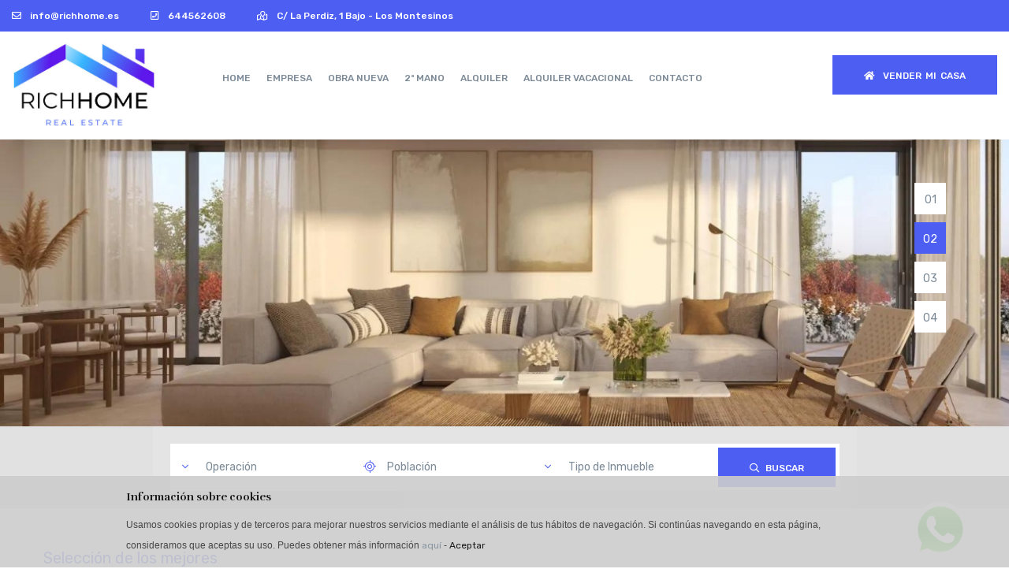

--- FILE ---
content_type: text/html; charset=UTF-8
request_url: https://www.richhome.es/property-city/catral
body_size: 71266
content:
<!DOCTYPE html>
<html lang="es">

<head>

    <meta charset="utf-8">
    <meta name="viewport" content="width=device-width, initial-scale=1, shrink-to-fit=no">
    <meta http-equiv="x-ua-compatible" content="ie=edge">

    <title>RichHome Real Estate</title>
    <meta name="description" content="¿Buscas inmobiliaria en Los Montesinos con viviendas a la venta o alquiler? En RichHome disponemos de una amplia cartera de pisos en Los Montesinos que te asombrará." />
    <meta name="keywords" content="inmobiliaria en Los Montesinos, inmuebles en Los Montesinos, pisos en Los Montesinos, apartamentos, locales, murcia pisos, viviendas en murcia, alquiler en murcia, venta de pisos en murcia, apartamentos murcia, piso en murcia, murcia inmobiliarias, apartamentos en murcia, obra nueva murcia, chalets, naves, duplex, aticos, locales, estudios, pisos, casas" />
    <meta name="author" content="RichHome" />

    <link rel="shortcut icon" href="https://www.richhome.es/assets/images/logo/favourite-icon-1.png">

    <!-- fraimwork - css include -->
    <link rel="stylesheet" type="text/css" href="https://www.richhome.es/assets/css/bootstrap.min.css">

    <!-- icon - css include -->
    <link rel="stylesheet" type="text/css" href="https://www.richhome.es/assets/css/flaticon.css">
    <link rel="stylesheet" type="text/css" href="https://www.richhome.es/assets/css/fontawesome-all.css">

    <!-- carousel - css include -->
    <link rel="stylesheet" type="text/css" href="https://www.richhome.es/assets/css/owl.carousel.min.css">
    <link rel="stylesheet" type="text/css" href="https://www.richhome.es/assets/css/owl.theme.default.min.css">

    <!-- popup - css include -->
    <link rel="stylesheet" type="text/css" href="https://www.richhome.es/assets/css/magnific-popup.css">

    <!-- select options - css include -->
    <link rel="stylesheet" type="text/css" href="https://www.richhome.es/assets/css/nice-select.css">

    <!-- custom - css include -->
    <link rel="stylesheet" type="text/css" href="https://www.richhome.es/assets/css/style.css">

</head>


<body class="home-page-1">





<!-- backtotop - start -->
<div id="thetop" class="thetop"></div>
<div id="backtotop" class="backtotop">
    <a href="#" id="scroll" class="scroll">
        <i class="far fa-arrow-up"></i>
    </a>
</div>
<!-- backtotop - end -->





<!-- header-section - start
================================================== -->
<header id="header-section" class="header-section sticky-header clearfix">
    <div class="default-header clearfix">

        <!-- header-top - start -->
        <div class="header-top bg-default-red clearfix">
            <div class="container-fluid">
                <div class="row justify-content-lg-between">

                    <div class="col-lg-6">
                        <div class="contact-info ul-li clearfix">
                            <ul class="clearfix">
                                <li><i class="far fa-envelope"></i> info@richhome.es</li>
                                <li><i class="far fa-phone-square"></i> 644562608</li>
                                <li><i class="far fa-map-marked"></i> C/ La Perdiz, 1 Bajo - Los Montesinos</li>
                            </ul>
                        </div>
                    </div>

                    <div class="col-lg-3">
                        <div class="social-media ul-li-right float-right clearfix"></div>
                        <div id="google_translate_element" style="color:black"></div>
                        <script type="text/javascript">
                            function googleTranslateElementInit() {
                                new google.translate.TranslateElement({pageLanguage: 'es', layout: google.translate.TranslateElement.InlineLayout.SIMPLE}, 'google_translate_element');
                            }
                        </script>
                        <script type="text/javascript" src="//translate.google.com/translate_a/element.js?cb=googleTranslateElementInit"></script>

                    </div>

                </div>
            </div>
        </div>
        <!-- header-top - end -->

        <!-- header-bottom - start -->
        <div class="header-bottom bg-white clearfix" style="padding: 10px 0px;">
            <div class="container-fluid">
                <div class="row">

                    <div class="col-lg-2 col-md-12 col-sm-12">
                        <div class="brand-logo">
                            <a href="https://www.richhome.es/" class="brand-link float-left">
                                <img src="https://www.richhome.es/assets/img/logo.jpg" alt="RichHome">
                            </a>
                            <button type="button" id="sidebar-collapse" class="mobile-menu-btn float-right">
                                <i class="fal fa-bars"></i>
                            </button>
                        </div>
                    </div>

                    <div class="col-lg-7 col-md-12 col-sm-12">
                        <div class="main-menubar ul-li-center clearfix" style="padding-top: 25px;">
                            <ul class="clearfix">
                                <li><a href="https://www.richhome.es/"><span data-hover="Home">Home</span></a></li>
                                <li><a href="https://www.richhome.es/empresa"><span data-hover="Empresa">Empresa</span></a></li>
                                <li><a href="https://www.richhome.es/obra-nueva"><span data-hover="Obra Nueva">Obra Nueva</span></a></li>
                                <li><a href="https://www.richhome.es/venta"><span data-hover="2ª Mano">2ª Mano</span></a></li>
                                <li><a href="https://www.richhome.es/alquiler"><span data-hover="Alquiler">Alquiler</span></a></li>
                                <li><a href="https://www.richhome.es/alquiler-vacacional"><span data-hover="Alquiler Vacacional">Alquiler Vacacional</span></a></li>
                                <li><a href="https://www.richhome.es/contacto"><span data-hover="Contacto">Contacto</span></a></li>
                            </ul>
                        </div>
                    </div>

                    <div class="col-lg-3 col-md-12 col-sm-12">
                        <div class="btns-group ul-li-right clearfix" style="padding-top: 20px;">
                            <ul class="clearfix">
                                <li><a href="https://www.richhome.es/quiero-vender" class="custom-btn"><i class="fas fa-home"></i> Vender mi casa</a></li>
                            </ul>
                        </div>
                    </div>

                </div>
            </div>
        </div>
        <!-- header-bottom - end -->

    </div>
</header>

<div class="sidebar-menu-wrapper">
    <div id="sidebar-menu" class="sidebar-menu">

        <div class="dismiss text-right mb-60 clearfix">
            <span class="close-btn"><i class="fal fa-times"></i></span>
        </div>

        <div class="sidebar-main-menu mb-60 clearfix">
            <h2 class="sidebar-title mb-30">Menú</h2>
            <ul id="menu-list" class="menu-list list-unstyled components clearfix">
                <li><a href="https://www.richhome.es/">Home</a></li>
                <li><a href="https://www.richhome.es/empresa">Empresa</a></li>
                <li><a href="https://www.richhome.es/obra-nueva">Obra Nueva</a></li>
                <li><a href="https://www.richhome.es/venta">2ª Mano</a></li>
                <li><a href="https://www.richhome.es/alquiler">Alquiler</a></li>
                <li><a href="https://www.richhome.es/alquiler-vacacional">Alquiler Vacacional</a></li>
                <li><a href="https://www.richhome.es/contacto">Contacto</a></li>
            </ul>
        </div>

        <div class="contact-info ul-li-block mb-60 clearfix">
            <h2 class="sidebar-title mb-30">Visitanos</h2>
            <ul class="clearfix">
                <li>C/ La Perdiz, 1 Bajo - 03187 </li>
                <li>Los Montesinos, Alicante</li>
                <li>644562608</li>
            </ul>
        </div>
    </div>
    <div class="overlay"></div>
</div>
<!-- header-section - end
================================================== -->




<!-- slider-section - start
		================================================== -->
<section id="slider-section" class="slider-section clearfix">
    <div id="main-slider-1" class="main-slider-1 owl-carousel owl-theme">

                    <div class="item bg-light-gray" style="background-image: url(/images/17025450710-4.jpg);     background-size: cover; background-repeat: no-repeat;">
                <div class="container">
                    <div class="row justify-content-center">

                        <div class="col-lg-7 col-md-8 col-sm-12" style="background-color: rgba(255,255,255,0.9); opacity:0;">
                            <div class="slider-content">
                                <div class="section-title mb-30">
                                    <h2 class="big-title mb-0">&nbsp;</h2>
                                    <p>&nbsp;</p>
                                </div>

                                <div class="btns-group ul-li clearfix">
                                    <ul class="clearfix">
                                        <li><a href="https://www.richhome.es/" class="custom-btn">Más información</a></li>
                                    </ul>
                                </div>

                            </div>
                        </div>

                        <div class="col-lg-5 col-md-6 col-sm-12">

                        </div>

                    </div>
                </div>
            </div>
                    <div class="item bg-light-gray" style="background-image: url(/images/17025450340-2.jpg);     background-size: cover; background-repeat: no-repeat;">
                <div class="container">
                    <div class="row justify-content-center">

                        <div class="col-lg-7 col-md-8 col-sm-12" style="background-color: rgba(255,255,255,0.9); opacity:0;">
                            <div class="slider-content">
                                <div class="section-title mb-30">
                                    <h2 class="big-title mb-0">&nbsp;</h2>
                                    <p>&nbsp;</p>
                                </div>

                                <div class="btns-group ul-li clearfix">
                                    <ul class="clearfix">
                                        <li><a href="https://www.richhome.es/" class="custom-btn">Más información</a></li>
                                    </ul>
                                </div>

                            </div>
                        </div>

                        <div class="col-lg-5 col-md-6 col-sm-12">

                        </div>

                    </div>
                </div>
            </div>
                    <div class="item bg-light-gray" style="background-image: url(/images/17013306360-richhome-7.jpg);     background-size: cover; background-repeat: no-repeat;">
                <div class="container">
                    <div class="row justify-content-center">

                        <div class="col-lg-7 col-md-8 col-sm-12" style="background-color: rgba(255,255,255,0.9); opacity:0;">
                            <div class="slider-content">
                                <div class="section-title mb-30">
                                    <h2 class="big-title mb-0">&nbsp;</h2>
                                    <p>&nbsp;</p>
                                </div>

                                <div class="btns-group ul-li clearfix">
                                    <ul class="clearfix">
                                        <li><a href="https://www.richhome.es/" class="custom-btn">Más información</a></li>
                                    </ul>
                                </div>

                            </div>
                        </div>

                        <div class="col-lg-5 col-md-6 col-sm-12">

                        </div>

                    </div>
                </div>
            </div>
                    <div class="item bg-light-gray" style="background-image: url(/images/17013306210-richhome-4.jpg);     background-size: cover; background-repeat: no-repeat;">
                <div class="container">
                    <div class="row justify-content-center">

                        <div class="col-lg-7 col-md-8 col-sm-12" style="background-color: rgba(255,255,255,0.9); opacity:0;">
                            <div class="slider-content">
                                <div class="section-title mb-30">
                                    <h2 class="big-title mb-0">&nbsp;</h2>
                                    <p>&nbsp;</p>
                                </div>

                                <div class="btns-group ul-li clearfix">
                                    <ul class="clearfix">
                                        <li><a href="https://www.richhome.es/" class="custom-btn">Más información</a></li>
                                    </ul>
                                </div>

                            </div>
                        </div>

                        <div class="col-lg-5 col-md-6 col-sm-12">

                        </div>

                    </div>
                </div>
            </div>
            </div>
</section>
<!-- slider-section - end
================================================== -->


<!-- banner-section - start
		================================================== -->
<section class="banner-section" style="    background-color: rgba(222, 222, 222, 0.9);">
        <div class="container">
            <div class="row justify-content-lg-center justify-content-md-center">
                <div class="col-lg-12 col-md-12 col-sm-12">
                    <div class="banner-content">
                        <form action="https://www.richhome.es/listado" method="GET" >
                            <div class="form-group ul-li clearfix m-auto">
                                <ul class="clearfix">
                                    <li>
                                        <div class="form-item type-select-form mb-0">
                                                                                        <select name="op" id="tipo_operacion">
                                                <option value="">Operación</option>
                                                                                                    <option   value="VENDER"> COMPRAR </option>
                                                                                                    <option   value="ALQUILAR">ALQUILAR</option>
                                                                                            </select>
                                            <label for="tipo_operacion" class="form-item-btn"><i class="fal fa-angle-down"></i></label>
                                        </div>
                                    </li>
                                    <li>
                                        <div class="form-item type-select-form mb-0">
                                                                                        <select name="poblacion" id="poblacion">
                                                <option value="">Población</option>
                                                                                                        <option  value="Algorfa">
                                                            Algorfa</option>
                                                                                                                <option  value="Altea">
                                                            Altea</option>
                                                                                                                <option  value="Benidorm">
                                                            Benidorm</option>
                                                                                                                <option  value="Benissa">
                                                            Benissa</option>
                                                                                                                <option  value="Calpe">
                                                            Calpe</option>
                                                                                                                <option  value="Ciudad Quesada">
                                                            Ciudad Quesada</option>
                                                                                                                <option  value="Crevillente">
                                                            Crevillente</option>
                                                                                                                <option  value="Daya Nueva">
                                                            Daya Nueva</option>
                                                                                                                <option  value="Dolores">
                                                            Dolores</option>
                                                                                                                <option  value="El Albir">
                                                            El Albir</option>
                                                                                                                <option  value="Elche">
                                                            Elche</option>
                                                                                                                <option  value="Finestrat">
                                                            Finestrat</option>
                                                                                                                <option  value="Gran Alacant">
                                                            Gran Alacant</option>
                                                                                                                <option  value="Granja de Rocamora">
                                                            Granja de Rocamora</option>
                                                                                                                <option  value="Guardamar del Segura ">
                                                            Guardamar del Segura </option>
                                                                                                                <option  value="La Nucía">
                                                            La Nucía</option>
                                                                                                                <option  value="Los Montesinos">
                                                            Los Montesinos</option>
                                                                                                                <option  value="Los Urrutias">
                                                            Los Urrutias</option>
                                                                                                                <option  value="Murcia">
                                                            Murcia</option>
                                                                                                                <option  value="Orihuela">
                                                            Orihuela</option>
                                                                                                                <option  value="Orihuela Costa">
                                                            Orihuela Costa</option>
                                                                                                                <option  value="Pilar de la Horadada">
                                                            Pilar de la Horadada</option>
                                                                                                                <option  value="Polop">
                                                            Polop</option>
                                                                                                                <option  value="Rojales">
                                                            Rojales</option>
                                                                                                                <option  value="Torre de la Horadada">
                                                            Torre de la Horadada</option>
                                                                                                                <option  value="Torrevieja">
                                                            Torrevieja</option>
                                                                                                                <option  value="Villamartín">
                                                            Villamartín</option>
                                                                                                    </select>
                                            <label for="poblacion" class="form-item-btn"><i class="fal fa-location"></i></label>
                                        </div>
                                    </li>

                                    <li>
                                        <div class="form-item type-select-form mb-0">
                                                                                        <select name="tipo_propiedad" id="tipo_propiedad">
                                                <option value="">Tipo de Inmueble</option>
                                                                                                    <option  value="Villa de lujo">Villa de lujo</option>
                                                                                                    <option  value="Apartamento con Licencia Turística">Apartamento con Licencia Turística</option>
                                                                                                    <option  value="Dúplex">Dúplex</option>
                                                                                                    <option  value="Apartamento">Apartamento</option>
                                                                                                    <option  value="Chalet Adosado">Chalet Adosado</option>
                                                                                                    <option  value="Casa Independiente ">Casa Independiente </option>
                                                                                                    <option  value="Casa de Campo">Casa de Campo</option>
                                                                                                    <option  value="Local Comercial">Local Comercial</option>
                                                                                                    <option  value="Estudio">Estudio</option>
                                                                                                    <option  value="Parcela rústica">Parcela rústica</option>
                                                                                                    <option  value="Casa Adosada">Casa Adosada</option>
                                                                                                    <option  value="Villa ">Villa </option>
                                                                                                    <option  value="Bungalow">Bungalow</option>
                                                                                                    <option  value="Ático">Ático</option>
                                                                                                    <option  value="Piso">Piso</option>
                                                                                                    <option  value="Casa Pareada">Casa Pareada</option>
                                                                                                    <option  value="Casa Unifamiliar">Casa Unifamiliar</option>
                                                                                                    <option  value="Parcela urbana">Parcela urbana</option>
                                                                                                    <option  value="Villa Adosada">Villa Adosada</option>
                                                                                            </select>
                                            <label for="tipo_propiedad" class="form-item-btn"><i class="fal fa-angle-down"></i></label>
                                        </div>
                                    </li>
                                    <li>
                                        <button type="submit" class="custom-btn"><i class="far fa-search"></i> buscar</button>
                                    </li>
                                </ul>
                            </div>
                        </form>
                    </div>
                </div>
            </div>
        </div>

</section>
<!-- banner-section - end
================================================== -->



<!-- property-section - start
		================================================== -->
<section class="property-section sec-ptb-50 clearfix">
    <div class="container">

        <div class="section-title mb-60">
            <span class="small-title">Selección de los mejores</span>
            <h2 class="big-title mb-0">Inmuebles Destacados</h2>
        </div>

        <div class="row">

            
            <div class="col-lg-4 col-md-6 col-sm-12">
                <div class="property-grid-item">


                    <div class="property-image image-container" style="background-image: url(/images/17508683320-img6958.jpg);    background-size: cover; background-position: center;">
                        
                        <a style="position:relative; width: 100%;    height: 100%;    z-index: 1;" href="https://www.richhome.es/ficha/casa-adosada/vender/torrevieja-lago-jardin?id=251"><img src="https://www.richhome.es/assets/img/comun/no_image.jpg" alt="Imagen inmueble ref.:R250602RH" style="opacity: 0;"></a>


                        <div class="post-admin">
                            <a class="admin-link" href="https://www.richhome.es/ficha/casa-adosada/vender/torrevieja-lago-jardin?id=251">
                                Ref. R250602RH                            </a>
                        </div>
                    </div>


                    <div class="property-content">
                        <div class="post-meta ul-li clearfix">
                            <ul class="clearfix">
                                                                    <li><a href="#!"><i class="far fa-expand"></i> 38 m2</a></li>                                                                    <li><a href="#!"><i class="far fa-bed"></i> 1 Hab.</a></li>                                                                    <li><a href="#!"><i class="far fa-bath"></i> 1 Baños</a></li>

                            </ul>
                        </div>
                        <h2 class="item-title">
                            <a href="https://www.richhome.es/ficha/casa-adosada/vender/torrevieja-lago-jardin?id=251" class="title-link">
                                                                                                        Acogedor bajo con terraza y jardín en zona tranquilaSe vende encantador bajo de 35 m², perfecto tanto como vivienda habitual para quienes buscan tranq...                                                             </a>
                        </h2>
                        <div class="price-and-location ul-li clearfix">
                            <ul class="clearfix">
                                <li class="text-left">
                                                                        <strong class="price-text">
                                        110.000 &euro;                                    </strong>
                                </li>
                                <li class="text-right"><i class="fal fa-map-marker-alt"></i> Lago Jardín (Torrevieja)</li>
                            </ul>
                        </div>
                    </div>
                </div>
            </div>
            
            <div class="col-lg-4 col-md-6 col-sm-12">
                <div class="property-grid-item">


                    <div class="property-image image-container" style="background-image: url(/images/17344314980-a5-eden-beach-apartments-torrevieja-terrace-penthouse2.jpg);    background-size: cover; background-position: center;">
                        
                        <a style="position:relative; width: 100%;    height: 100%;    z-index: 1;" href="https://www.richhome.es/ficha/apartamento/vender/torrevieja-la-mata?id=154"><img src="https://www.richhome.es/assets/img/comun/no_image.jpg" alt="Imagen inmueble ref.:R240401WT" style="opacity: 0;"></a>


                        <div class="post-admin">
                            <a class="admin-link" href="https://www.richhome.es/ficha/apartamento/vender/torrevieja-la-mata?id=154">
                                Ref. R240401WT                            </a>
                        </div>
                    </div>


                    <div class="property-content">
                        <div class="post-meta ul-li clearfix">
                            <ul class="clearfix">
                                                                    <li><a href="#!"><i class="far fa-expand"></i> 61 m2</a></li>                                                                    <li><a href="#!"><i class="far fa-bed"></i> 2 Hab.</a></li>                                                                    <li><a href="#!"><i class="far fa-bath"></i> 2 Baños</a></li>

                            </ul>
                        </div>
                        <h2 class="item-title">
                            <a href="https://www.richhome.es/ficha/apartamento/vender/torrevieja-la-mata?id=154" class="title-link">
                                                                                                        Nuevos apartamento en La Mata con vistas al mar de 61 metros cuadrados con 2 habitaciones, 2 baños, cocina abierta y equipada, salón comedor, garaje priv...                                                             </a>
                        </h2>
                        <div class="price-and-location ul-li clearfix">
                            <ul class="clearfix">
                                <li class="text-left">
                                                                        <strong class="price-text">
                                        275.000 &euro;                                    </strong>
                                </li>
                                <li class="text-right"><i class="fal fa-map-marker-alt"></i> La Mata (Torrevieja)</li>
                            </ul>
                        </div>
                    </div>
                </div>
            </div>
            
            <div class="col-lg-4 col-md-6 col-sm-12">
                <div class="property-grid-item">


                    <div class="property-image image-container" style="background-image: url(/images/17194829330-e3-ext.jpg);    background-size: cover; background-position: center;">
                        
                        <a style="position:relative; width: 100%;    height: 100%;    z-index: 1;" href="https://www.richhome.es/ficha/villa-adosada/vender/rojales-la-marquesa?id=168"><img src="https://www.richhome.es/assets/img/comun/no_image.jpg" alt="Imagen inmueble ref.:R240601AJ" style="opacity: 0;"></a>


                        <div class="post-admin">
                            <a class="admin-link" href="https://www.richhome.es/ficha/villa-adosada/vender/rojales-la-marquesa?id=168">
                                Ref. R240601AJ                            </a>
                        </div>
                    </div>


                    <div class="property-content">
                        <div class="post-meta ul-li clearfix">
                            <ul class="clearfix">
                                                                    <li><a href="#!"><i class="far fa-expand"></i> 134 m2</a></li>                                                                    <li><a href="#!"><i class="far fa-bed"></i> 3 Hab.</a></li>                                                                    <li><a href="#!"><i class="far fa-bath"></i> 3 Baños</a></li>

                            </ul>
                        </div>
                        <h2 class="item-title">
                            <a href="https://www.richhome.es/ficha/villa-adosada/vender/rojales-la-marquesa?id=168" class="title-link">
                                                                                                        Presentamos estas Villas Adosadas en Rojales cerca de La Marquesa. Tienen 3 habitaciones, 3 baños, 1 aseo, salón comedor, cocina abierta y equipada, ja...                                                             </a>
                        </h2>
                        <div class="price-and-location ul-li clearfix">
                            <ul class="clearfix">
                                <li class="text-left">
                                                                        <strong class="price-text">
                                        316.900 &euro;                                    </strong>
                                </li>
                                <li class="text-right"><i class="fal fa-map-marker-alt"></i> La Marquesa (Rojales)</li>
                            </ul>
                        </div>
                    </div>
                </div>
            </div>
            
            <div class="col-lg-4 col-md-6 col-sm-12">
                <div class="property-grid-item">


                    <div class="property-image image-container" style="background-image: url(/images/17139687100-casa-1.jpeg);    background-size: cover; background-position: center;">
                        
                        <a style="position:relative; width: 100%;    height: 100%;    z-index: 1;" href="https://www.richhome.es/ficha/duplex/vender/orihuela-costa-punta-prima?id=148"><img src="https://www.richhome.es/assets/img/comun/no_image.jpg" alt="Imagen inmueble ref.:R240402RH" style="opacity: 0;"></a>


                        <div class="post-admin">
                            <a class="admin-link" href="https://www.richhome.es/ficha/duplex/vender/orihuela-costa-punta-prima?id=148">
                                Ref. R240402RH                            </a>
                        </div>
                    </div>


                    <div class="property-content">
                        <div class="post-meta ul-li clearfix">
                            <ul class="clearfix">
                                                                    <li><a href="#!"><i class="far fa-expand"></i> 56 m2</a></li>                                                                    <li><a href="#!"><i class="far fa-bed"></i> 2 Hab.</a></li>                                                                    <li><a href="#!"><i class="far fa-bath"></i> 1 Baños</a></li>

                            </ul>
                        </div>
                        <h2 class="item-title">
                            <a href="https://www.richhome.es/ficha/duplex/vender/orihuela-costa-punta-prima?id=148" class="title-link">
                                                                                                        Se vende dúplex de 56m² que consta de 2 dormitorios, 1 baño, cocina abierta, salón-comedor, solarium, trastero, piscina comunitaria y un jardín pr...                                                             </a>
                        </h2>
                        <div class="price-and-location ul-li clearfix">
                            <ul class="clearfix">
                                <li class="text-left">
                                                                        <strong class="price-text">
                                        189.000 &euro;                                    </strong>
                                </li>
                                <li class="text-right"><i class="fal fa-map-marker-alt"></i> Punta Prima (Orihuela Costa)</li>
                            </ul>
                        </div>
                    </div>
                </div>
            </div>
            
            <div class="col-lg-4 col-md-6 col-sm-12">
                <div class="property-grid-item">


                    <div class="property-image image-container" style="background-image: url(/images/17279632870-img8191.jpg);    background-size: cover; background-position: center;">
                        
                        <a style="position:relative; width: 100%;    height: 100%;    z-index: 1;" href="https://www.richhome.es/ficha/casa-independiente-/vender/daya-nueva-?id=195"><img src="https://www.richhome.es/assets/img/comun/no_image.jpg" alt="Imagen inmueble ref.:R241001RH" style="opacity: 0;"></a>


                        <div class="post-admin">
                            <a class="admin-link" href="https://www.richhome.es/ficha/casa-independiente-/vender/daya-nueva-?id=195">
                                Ref. R241001RH                            </a>
                        </div>
                    </div>


                    <div class="property-content">
                        <div class="post-meta ul-li clearfix">
                            <ul class="clearfix">
                                                                    <li><a href="#!"><i class="far fa-expand"></i> 350 m2</a></li>                                                                    <li><a href="#!"><i class="far fa-bed"></i> 4 Hab.</a></li>                                                                    <li><a href="#!"><i class="far fa-bath"></i> 3 Baños</a></li>

                            </ul>
                        </div>
                        <h2 class="item-title">
                            <a href="https://www.richhome.es/ficha/casa-independiente-/vender/daya-nueva-?id=195" class="title-link">
                                                                                                        Tenemos el placer de presentar esta espectacular casa independiente con un jardín de ensueño. La casa de 350 metros cuadrados está ubicada en la zona de La Bod...                                                             </a>
                        </h2>
                        <div class="price-and-location ul-li clearfix">
                            <ul class="clearfix">
                                <li class="text-left">
                                                                        <strong class="price-text">
                                        320.000 &euro;                                    </strong>
                                </li>
                                <li class="text-right"><i class="fal fa-map-marker-alt"></i>  (Daya Nueva)</li>
                            </ul>
                        </div>
                    </div>
                </div>
            </div>
            
            <div class="col-lg-4 col-md-6 col-sm-12">
                <div class="property-grid-item">


                    <div class="property-image image-container" style="background-image: url(/images/17110121310-el-albire01terraza53.jpg);    background-size: cover; background-position: center;">
                        
                        <a style="position:relative; width: 100%;    height: 100%;    z-index: 1;" href="https://www.richhome.es/ficha/apartamento-con-licencia-turistica/vender/el-albir-bahia-del-albir?id=137"><img src="https://www.richhome.es/assets/img/comun/no_image.jpg" alt="Imagen inmueble ref.:R240301DN" style="opacity: 0;"></a>


                        <div class="post-admin">
                            <a class="admin-link" href="https://www.richhome.es/ficha/apartamento-con-licencia-turistica/vender/el-albir-bahia-del-albir?id=137">
                                Ref. R240301DN                            </a>
                        </div>
                    </div>


                    <div class="property-content">
                        <div class="post-meta ul-li clearfix">
                            <ul class="clearfix">
                                                                    <li><a href="#!"><i class="far fa-expand"></i> 126 m2</a></li>                                                                    <li><a href="#!"><i class="far fa-bed"></i> 3 Hab.</a></li>                                                                    <li><a href="#!"><i class="far fa-bath"></i> 3 Baños</a></li>

                            </ul>
                        </div>
                        <h2 class="item-title">
                            <a href="https://www.richhome.es/ficha/apartamento-con-licencia-turistica/vender/el-albir-bahia-del-albir?id=137" class="title-link">
                                                                                                        Estos apartamentos con vistas maravillosas al mar está en la prestigiosa zona de El Albir. Consta de 3 dormitorios, 3 baños, salón-comedor, terraza...                                                             </a>
                        </h2>
                        <div class="price-and-location ul-li clearfix">
                            <ul class="clearfix">
                                <li class="text-left">
                                                                        <strong class="price-text">
                                        890.000 &euro;                                    </strong>
                                </li>
                                <li class="text-right"><i class="fal fa-map-marker-alt"></i> Bahía del Albir (El Albir)</li>
                            </ul>
                        </div>
                    </div>
                </div>
            </div>
            
            <div class="col-lg-4 col-md-6 col-sm-12">
                <div class="property-grid-item">


                    <div class="property-image image-container" style="background-image: url(/images/17588716730-img1996-en-tamano-grande.jpeg);    background-size: cover; background-position: center;">
                        
                        <a style="position:relative; width: 100%;    height: 100%;    z-index: 1;" href="https://www.richhome.es/ficha/casa-independiente-/vender/orihuela-costa-villamartin?id=273"><img src="https://www.richhome.es/assets/img/comun/no_image.jpg" alt="Imagen inmueble ref.:R250904RH" style="opacity: 0;"></a>


                        <div class="post-admin">
                            <a class="admin-link" href="https://www.richhome.es/ficha/casa-independiente-/vender/orihuela-costa-villamartin?id=273">
                                Ref. R250904RH                            </a>
                        </div>
                    </div>


                    <div class="property-content">
                        <div class="post-meta ul-li clearfix">
                            <ul class="clearfix">
                                                                    <li><a href="#!"><i class="far fa-expand"></i> 89 m2</a></li>                                                                    <li><a href="#!"><i class="far fa-bed"></i> 3 Hab.</a></li>                                                                    <li><a href="#!"><i class="far fa-bath"></i> 1 Baños</a></li>

                            </ul>
                        </div>
                        <h2 class="item-title">
                            <a href="https://www.richhome.es/ficha/casa-independiente-/vender/orihuela-costa-villamartin?id=273" class="title-link">
                                                                                                        RICHHOME tiene el privilegio de presentar en exclusiva una vivienda singular y única en la zona, a un precio verdaderamente inigualable.Estamos ante una propiedad especial...                                                             </a>
                        </h2>
                        <div class="price-and-location ul-li clearfix">
                            <ul class="clearfix">
                                <li class="text-left">
                                                                        <strong class="price-text">
                                        269.000 &euro;                                    </strong>
                                </li>
                                <li class="text-right"><i class="fal fa-map-marker-alt"></i> Villamartín (Orihuela Costa)</li>
                            </ul>
                        </div>
                    </div>
                </div>
            </div>
            
            <div class="col-lg-4 col-md-6 col-sm-12">
                <div class="property-grid-item">


                    <div class="property-image image-container" style="background-image: url(/images/17652861600-666.jpeg);    background-size: cover; background-position: center;">
                        
                        <a style="position:relative; width: 100%;    height: 100%;    z-index: 1;" href="https://www.richhome.es/ficha/tico/alquilar/guardamar-del-segura--el-raso?id=282"><img src="https://www.richhome.es/assets/img/comun/no_image.jpg" alt="Imagen inmueble ref.:R251201RH" style="opacity: 0;"></a>


                        <div class="post-admin">
                            <a class="admin-link" href="https://www.richhome.es/ficha/tico/alquilar/guardamar-del-segura--el-raso?id=282">
                                Ref. R251201RH                            </a>
                        </div>
                    </div>


                    <div class="property-content">
                        <div class="post-meta ul-li clearfix">
                            <ul class="clearfix">
                                                                    <li><a href="#!"><i class="far fa-expand"></i> 95 m2</a></li>                                                                    <li><a href="#!"><i class="far fa-bed"></i> 2 Hab.</a></li>                                                                    <li><a href="#!"><i class="far fa-bath"></i> 2 Baños</a></li>

                            </ul>
                        </div>
                        <h2 class="item-title">
                            <a href="https://www.richhome.es/ficha/tico/alquilar/guardamar-del-segura--el-raso?id=282" class="title-link">
                                                                                                        ALQUILER ANUAL! Ático de nueva construcción a estrenar con solárium y jacuzzi – El Raso, Guardamar del Segura¡Descubre este espectacular ático de nueva const...                                                             </a>
                        </h2>
                        <div class="price-and-location ul-li clearfix">
                            <ul class="clearfix">
                                <li class="text-left">
                                                                        <strong class="price-text">
                                        2.200 &euro;                                    </strong>
                                </li>
                                <li class="text-right"><i class="fal fa-map-marker-alt"></i> El Raso (Guardamar del Segura )</li>
                            </ul>
                        </div>
                    </div>
                </div>
            </div>
            
            <div class="col-lg-4 col-md-6 col-sm-12">
                <div class="property-grid-item">


                    <div class="property-image image-container" style="background-image: url(/images/17193957510-oasis-laguna-15.jpg);    background-size: cover; background-position: center;">
                        
                        <a style="position:relative; width: 100%;    height: 100%;    z-index: 1;" href="https://www.richhome.es/ficha/apartamento-con-licencia-turistica/vender/guardamar-del-segura--el-raso?id=167"><img src="https://www.richhome.es/assets/img/comun/no_image.jpg" alt="Imagen inmueble ref.:R240601C" style="opacity: 0;"></a>


                        <div class="post-admin">
                            <a class="admin-link" href="https://www.richhome.es/ficha/apartamento-con-licencia-turistica/vender/guardamar-del-segura--el-raso?id=167">
                                Ref. R240601C                            </a>
                        </div>
                    </div>


                    <div class="property-content">
                        <div class="post-meta ul-li clearfix">
                            <ul class="clearfix">
                                                                    <li><a href="#!"><i class="far fa-expand"></i> 64 m2</a></li>                                                                    <li><a href="#!"><i class="far fa-bed"></i> 2 Hab.</a></li>                                                                    <li><a href="#!"><i class="far fa-bath"></i> 2 Baños</a></li>

                            </ul>
                        </div>
                        <h2 class="item-title">
                            <a href="https://www.richhome.es/ficha/apartamento-con-licencia-turistica/vender/guardamar-del-segura--el-raso?id=167" class="title-link">
                                                                                                        Nos encanta presentar este proyecto en el Raso en Guardamar del Segura, apartamentos con licencia turística. Tiene 2 habitaciones, 2 baños, salón come...                                                             </a>
                        </h2>
                        <div class="price-and-location ul-li clearfix">
                            <ul class="clearfix">
                                <li class="text-left">
                                                                        <strong class="price-text">
                                        195.000 &euro;                                    </strong>
                                </li>
                                <li class="text-right"><i class="fal fa-map-marker-alt"></i> EL Raso (Guardamar del Segura )</li>
                            </ul>
                        </div>
                    </div>
                </div>
            </div>
            
            <div class="col-lg-4 col-md-6 col-sm-12">
                <div class="property-grid-item">


                    <div class="property-image image-container" style="background-image: url(/images/17266580820-whatsapp-image-2024-09-17-at-19.21);    background-size: cover; background-position: center;">
                        
                        <a style="position:relative; width: 100%;    height: 100%;    z-index: 1;" href="https://www.richhome.es/ficha/apartamento/vender/orihuela-costa-las-ramblas?id=194"><img src="https://www.richhome.es/assets/img/comun/no_image.jpg" alt="Imagen inmueble ref.:R240901RH" style="opacity: 0;"></a>


                        <div class="post-admin">
                            <a class="admin-link" href="https://www.richhome.es/ficha/apartamento/vender/orihuela-costa-las-ramblas?id=194">
                                Ref. R240901RH                            </a>
                        </div>
                    </div>


                    <div class="property-content">
                        <div class="post-meta ul-li clearfix">
                            <ul class="clearfix">
                                                                    <li><a href="#!"><i class="far fa-expand"></i> 72 m2</a></li>                                                                    <li><a href="#!"><i class="far fa-bed"></i> 2 Hab.</a></li>                                                                    <li><a href="#!"><i class="far fa-bath"></i> 2 Baños</a></li>

                            </ul>
                        </div>
                        <h2 class="item-title">
                            <a href="https://www.richhome.es/ficha/apartamento/vender/orihuela-costa-las-ramblas?id=194" class="title-link">
                                                                                                        RichHome Real Estate tiene el privilegio de presentar este precioso apartamento en planta baja del años 2016, en un estado perfecto para entrar a ...                                                             </a>
                        </h2>
                        <div class="price-and-location ul-li clearfix">
                            <ul class="clearfix">
                                <li class="text-left">
                                                                        <strong class="price-text">
                                        240.000 &euro;                                    </strong>
                                </li>
                                <li class="text-right"><i class="fal fa-map-marker-alt"></i> Las Ramblas (Orihuela Costa)</li>
                            </ul>
                        </div>
                    </div>
                </div>
            </div>
            
            <div class="col-lg-4 col-md-6 col-sm-12">
                <div class="property-grid-item">


                    <div class="property-image image-container" style="background-image: url(/images/17017775280-1.jpeg);    background-size: cover; background-position: center;">
                        
                        <a style="position:relative; width: 100%;    height: 100%;    z-index: 1;" href="https://www.richhome.es/ficha/estudio/alquilar/benidorm-playa-de-levante?id=25"><img src="https://www.richhome.es/assets/img/comun/no_image.jpg" alt="Imagen inmueble ref.:R231201RH" style="opacity: 0;"></a>


                        <div class="post-admin">
                            <a class="admin-link" href="https://www.richhome.es/ficha/estudio/alquilar/benidorm-playa-de-levante?id=25">
                                Ref. R231201RH                            </a>
                        </div>
                    </div>


                    <div class="property-content">
                        <div class="post-meta ul-li clearfix">
                            <ul class="clearfix">
                                                                    <li><a href="#!"><i class="far fa-expand"></i> 39 m2</a></li>                                                                                                    <li><a href="#!"><i class="far fa-bath"></i> 1 Baños</a></li>

                            </ul>
                        </div>
                        <h2 class="item-title">
                            <a href="https://www.richhome.es/ficha/estudio/alquilar/benidorm-playa-de-levante?id=25" class="title-link">
                                                                                                        Alquiler de temporada invernal de estudio en primera linea en Benidorm, concretamente en la playa de Levante. Impresionantes vistas, un ambiente siempre vivo...                                                             </a>
                        </h2>
                        <div class="price-and-location ul-li clearfix">
                            <ul class="clearfix">
                                <li class="text-left">
                                                                        <strong class="price-text">
                                        1.100 &euro;                                    </strong>
                                </li>
                                <li class="text-right"><i class="fal fa-map-marker-alt"></i> Playa de Levante (Benidorm)</li>
                            </ul>
                        </div>
                    </div>
                </div>
            </div>
            
            <div class="col-lg-4 col-md-6 col-sm-12">
                <div class="property-grid-item">


                    <div class="property-image image-container" style="background-image: url(/images/17107644630-urbanizacion-exterior-montana.jpg);    background-size: cover; background-position: center;">
                        
                        <a style="position:relative; width: 100%;    height: 100%;    z-index: 1;" href="https://www.richhome.es/ficha/casa-pareada/vender/la-nucia-?id=132"><img src="https://www.richhome.es/assets/img/comun/no_image.jpg" alt="Imagen inmueble ref.:R240301NW" style="opacity: 0;"></a>


                        <div class="post-admin">
                            <a class="admin-link" href="https://www.richhome.es/ficha/casa-pareada/vender/la-nucia-?id=132">
                                Ref. R240301NW                            </a>
                        </div>
                    </div>


                    <div class="property-content">
                        <div class="post-meta ul-li clearfix">
                            <ul class="clearfix">
                                                                    <li><a href="#!"><i class="far fa-expand"></i> 135 m2</a></li>                                                                    <li><a href="#!"><i class="far fa-bed"></i> 4 Hab.</a></li>                                                                    <li><a href="#!"><i class="far fa-bath"></i> 3 Baños</a></li>

                            </ul>
                        </div>
                        <h2 class="item-title">
                            <a href="https://www.richhome.es/ficha/casa-pareada/vender/la-nucia-?id=132" class="title-link">
                                                                                                        Estas casas maravillosas de obra nueva con orientación este de 4 habitaciones y 3 baños y una parcela de 169 m² con diseño moderno, grandes espaci...                                                             </a>
                        </h2>
                        <div class="price-and-location ul-li clearfix">
                            <ul class="clearfix">
                                <li class="text-left">
                                                                        <strong class="price-text">
                                        380.000 &euro;                                    </strong>
                                </li>
                                <li class="text-right"><i class="fal fa-map-marker-alt"></i>  (La Nucía)</li>
                            </ul>
                        </div>
                    </div>
                </div>
            </div>
                    </div>
    </div>
</section>
<!-- property-section - end
================================================== -->




<!-- footer-section - start
		================================================== -->
<footer id="footer-section" class="footer-section bg-default-blue clearfix">
    <div class="default-footer clearfix">
        <div class="container">

            <div class="footer-content clearfix">
                <div class="row">

                    <div class="col-lg-3 col-md-6 col-sm-12">
                        <div class="about-content">

                            <div class="brand-logo mb-30">
                                <a href="https://www.richhome.es/inicio" class="brand-link">
                                    <img src="https://www.richhome.es/assets/img/logo.jpg" alt="RichHome">
                                </a>
                            </div>

                            <div class="hot-line bg-default-red clearfix">
                                <div class="item-icon">
                                    <i class="flaticon-phone-call-1"></i>
                                </div>
                                <div class="item-content">
                                    <span class="item-title">Contacta con nuestra oficina</span>
                                    <h3 class="contact-number">+34 644562608</h3>
                                </div>
                            </div>

                        </div>
                    </div>

                    <div class="col-lg-2 col-md-6 col-sm-12">
                        <div class="useful-links ul-li-block clearfix">
                            <h2 class="area-title">Enlaces</h2>
                            <ul class="clearfix">
                                <li><a href="https://www.richhome.es/obra-nueva">Obra Nueva</a></li>
                                <li><a href="https://www.richhome.es/venta">2ª Mano</a></li>
                                <li><a href="https://www.richhome.es/alquiler">Alquiler</a></li>
                                <li><a href="https://www.richhome.es/alquiler-vacacional">Alquiler Vacacional</a></li>
                                <li><a href="https://www.richhome.es/empresa">Nosotros</a></li>
                                <li><a href="https://www.richhome.es/contacto">Contacto</a></li>
                            </ul>
                        </div>
                    </div>

                    <div class="col-lg-3 col-md-6 col-sm-12">
                        <div class="useful-links ul-li-block clearfix">
                            <h2 class="area-title">Información</h2>
                            <ul class="clearfix">
                                <li><a href="https://www.richhome.es/aviso-legal" onClick="window.open(this.href, this.target, 'width=700,height=800,scrollbars=yes'); return false;">Aviso legal</a></li>
                                <li><a href="https://www.richhome.es/politica-privacidad" onClick="window.open(this.href, this.target, 'width=700,height=800,scrollbars=yes'); return false;">Política de privacidad</a></li>
                                <li><a href="https://www.richhome.es/cookies" onClick="window.open(this.href, this.target, 'width=700,height=800,scrollbars=yes'); return false;">Política de cookies</a></li>
                                <li><a href="https://www.richhome.es/accesibilidad" onClick="window.open(this.href, this.target, 'width=700,height=800,scrollbars=yes'); return false;">Accesibilidad</a></li>
                            </ul>
                        </div>
                    </div>

                    <div class="col-lg-3 col-md-6 col-sm-12">
                        <div class="footer-newsletter clearfix">
                            <div class="newsletter-form">
                                <h2 class="area-title">Buscar referencia</h2>
                                <form action="https://www.richhome.es/listado" method="get">
                                    <div class="form-item">
                                        <input type="search" name="referencia" placeholder="Referencia">
                                        <button type="submit" class="form-item-btn"><i class="far fa-search"></i></button>
                                    </div>
                                </form>
                            </div>
                        </div>
                    </div>

                </div>
            </div>

            <div class="copyright-text text-center">
                <p>Copyright RichHome 2023 | Diseño web <a href="https://www.globalnetcb.com" target="_blank">Globalnet</a> </p>
            </div>

        </div>
    </div>
</footer>
<!-- footer-section - end
================================================== -->

<div class="whatsapp">
    <a href="https://api.whatsapp.com/send?phone=+34644562608&text=Consulta%20desde%20Web" target="_blank">
        <img src="https://www.richhome.es/assets/images/whatsapp.png">
    </a>
</div>



<script>
    var base_url = 'https://www.richhome.es/';
</script>
<!-- fraimwork - jquery include -->
<script src="https://www.richhome.es/assets/js/jquery-1.12.4.min.js"></script>
<script src="https://www.richhome.es/assets/js/popper.min.js"></script>
<script src="https://www.richhome.es/assets/js/bootstrap.min.js"></script>

<!-- carousel - jquery include -->
<script src="https://www.richhome.es/assets/js/owl.carousel.min.js"></script>

<!-- popup - jquery include -->
<script src="https://www.richhome.es/assets/js/magnific-popup.min.js"></script>

<!-- select ontions - jquery include -->
<script src="https://www.richhome.es/assets/js/nice-select.min.js"></script>

<!-- background image parallax - jquery include -->
<script src="https://www.richhome.es/assets/js/parallax.min.js"></script>

<!-- counter - jquery include -->
<script src="https://www.richhome.es/assets/js/waypoints.min.js"></script>
<script src="https://www.richhome.es/assets/js/jquery.counterup.min.js"></script>

<!-- image masonry layout - jquery include -->
<script src="https://www.richhome.es/assets/js/isotope.pkgd.min.js"></script>
<script src="https://www.richhome.es/assets/js/masonry.pkgd.min.js"></script>
<script src="https://www.richhome.es/assets/js/imagesloaded.pkgd.min.js"></script>

<!-- google map - jquery include -->
<script src="https://maps.googleapis.com/maps/api/js?key=AIzaSyBPgamVsAxlu9bL-kEXth4Qc7dPk7XMDuU"></script>
<script src="https://www.richhome.es/assets/js/gmaps.js"></script>

<!-- mobile menu - jquery include -->
<script src="https://www.richhome.es/assets/js/jquery.mCustomScrollbar.js"></script>

<!-- custom - jquery include -->
<script src="https://www.richhome.es/assets/js/custom.js"></script>

<!-- SCRIPT CONTROL DE COOKIES -->
<script type="text/javascript">
    function controlcookies() {
        // si variable no existe se crea (al clicar en Aceptar)
        localStorage.controlcookie = (localStorage.controlcookie || 0);
        localStorage.controlcookie++; // incrementamos cuenta de la cookie
        cookie1.style.display='none'; // Esconde la política de cookies
    }

    function setCookie(cname,cvalue,exdays)
    {
        var d = new Date();
        d.setTime(d.getTime()+(exdays*24*60*60*1000));
        var expires = "expires="+d.toGMTString();
        document.cookie = cname + "=" + cvalue + "; " + expires;
        document.getElementById('cookie1').style.display='none';
    }

    function getCookie(cname)
    {
        var name = cname + "=";
        var ca = document.cookie.split(';');
        for(var i=0; i<ca.length; i++)
        {
            var c = ca[i].trim();
            if (c.indexOf(name)==0) return c.substring(name.length,c.length);
        }
        return "";
    }

    function checkCookie()
    {
        var user=getCookie("username");
        if (user!="")
        {
            document.getElementById('cookie1').style.display='none';
        }
        else
        {
            /*setCookie("username","cookie",365);*/
            document.getElementById('cookie1').style.display='block';
        }
    }
</script>

<!--- Codigo para la política de cookies-->

<style type="text/css">

    /* CSS para la animación y localización de los DIV de cookies */


    #cookiesms1:target {            display: none;        }
    .cookiesms{
        font-family:Verdana, Geneva, sans-serif;            width: 100%;            margin: 0 auto;            padding-top: 5px;
        padding-bottom: 15px;            font-size: 12px;            clear: both;            color: #333;            bottom: 0px;
        position: fixed;            left: 0px;            background-color: #ccc;            opacity: 0.9;            filter: alpha(opacity=90);
        transition: bottom 1s;            -webkit-transition: bottom 1s;            z-index: 999999999;            display:none;
    }

    /* Fin del CSS para cookies */

</style>

<!--Código HTML de la política de cookies -->

<!--La URL incluida es la parte que se ha de modificar -->



<div class="cookiesms" id="cookie1">
    <div style="width:75%; margin:0 auto;">
        <h3 style="display: block;font-size: 1.17em;-webkit-margin-before: 1em;-webkit-margin-after: 1em;-webkit-margin-start: 0px;-webkit-margin-end: 0px;font-weight: bold;">Informaci&oacute;n sobre cookies</h3>
        Usamos cookies propias y de terceros para mejorar nuestros servicios mediante el an&aacute;lisis de tus h&aacute;bitos de navegaci&oacute;n. Si contin&uacute;as navegando en esta p&aacute;gina, consideramos que aceptas su uso. Puedes obtener más información  <a href="https://www.richhome.es/cookies" onclick="window.open(this.href, this.target, 'width=700,height=500'); return false;">aqu&iacute;</a> -
        <button onclick="setCookie('username','cookie',365);">Aceptar</button>
    </div>
</div>
<script type="text/javascript">
    setTimeout ('checkCookie()', 500);
</script>
<!-- Fin del código de cookies --->



</body>
</html>


--- FILE ---
content_type: text/css
request_url: https://www.richhome.es/assets/css/flaticon.css
body_size: 7222
content:
/*
  Flaticon icon font: Flaticon
  Creation date: 08/04/2019 17:20
*/

@font-face {
  font-family: "Flaticon";
  src: url("../fonts/Flaticon.eot");
  src: url("../fonts/Flaticon.eot?#iefix") format("embedded-opentype"),
  url("../fonts/Flaticon.woff2") format("woff2"),
  url("../fonts/Flaticon.woff") format("woff"),
  url("../fonts/Flaticon.ttf") format("truetype"),
  url("../fonts/Flaticon.svg#Flaticon") format("svg");
  font-weight: normal;
  font-style: normal;
}

@media screen and (-webkit-min-device-pixel-ratio:0) {
  @font-face {
    font-family: "Flaticon";
    src: url("../fonts/Flaticon.svg#Flaticon") format("svg");
  }
}

[class^="flaticon-"]:before, [class*=" flaticon-"]:before,
[class^="flaticon-"]:after, [class*=" flaticon-"]:after {   
  font-style: normal;
  font-family: Flaticon;
}

.flaticon-locked:before { content: "\f100"; }
.flaticon-user:before { content: "\f101"; }
.flaticon-user-1:before { content: "\f102"; }
.flaticon-profile:before { content: "\f103"; }
.flaticon-magnifying-glass:before { content: "\f104"; }
.flaticon-shopping-cart:before { content: "\f105"; }
.flaticon-phone-call:before { content: "\f106"; }
.flaticon-phone-receiver:before { content: "\f107"; }
.flaticon-lock:before { content: "\f108"; }
.flaticon-locked-padlock:before { content: "\f109"; }
.flaticon-play-button:before { content: "\f10a"; }
.flaticon-play-button-1:before { content: "\f10b"; }
.flaticon-location:before { content: "\f10c"; }
.flaticon-home-insurance:before { content: "\f10d"; }
.flaticon-house:before { content: "\f10e"; }
.flaticon-home:before { content: "\f10f"; }
.flaticon-home-1:before { content: "\f110"; }
.flaticon-home-2:before { content: "\f111"; }
.flaticon-home-3:before { content: "\f112"; }
.flaticon-home-4:before { content: "\f113"; }
.flaticon-pin:before { content: "\f114"; }
.flaticon-architecture-and-city:before { content: "\f115"; }
.flaticon-bed:before { content: "\f116"; }
.flaticon-hotel:before { content: "\f117"; }
.flaticon-bed-1:before { content: "\f118"; }
.flaticon-living-room:before { content: "\f119"; }
.flaticon-dining-table:before { content: "\f11a"; }
.flaticon-smoking-room:before { content: "\f11b"; }
.flaticon-world:before { content: "\f11c"; }
.flaticon-steering-wheel:before { content: "\f11d"; }
.flaticon-coffee:before { content: "\f11e"; }
.flaticon-fruit:before { content: "\f11f"; }
.flaticon-swim:before { content: "\f120"; }
.flaticon-swimming-pool:before { content: "\f121"; }
.flaticon-hospital:before { content: "\f122"; }
.flaticon-game-controller:before { content: "\f123"; }
.flaticon-online-shop:before { content: "\f124"; }
.flaticon-email:before { content: "\f125"; }
.flaticon-email-1:before { content: "\f126"; }
.flaticon-whatsapp:before { content: "\f127"; }
.flaticon-facebook-logo:before { content: "\f128"; }
.flaticon-linkedin-logo:before { content: "\f129"; }
.flaticon-twitter-logo-silhouette:before { content: "\f12a"; }
.flaticon-twitter:before { content: "\f12b"; }
.flaticon-youtube:before { content: "\f12c"; }
.flaticon-youtube-logo:before { content: "\f12d"; }
.flaticon-phone-call-1:before { content: "\f12e"; }
.flaticon-comment:before { content: "\f12f"; }
.flaticon-map:before { content: "\f130"; }
.flaticon-flag:before { content: "\f131"; }
.flaticon-flag-1:before { content: "\f132"; }
.flaticon-flag-2:before { content: "\f133"; }
.flaticon-placeholder:before { content: "\f134"; }
.flaticon-next:before { content: "\f135"; }
.flaticon-back:before { content: "\f136"; }
.flaticon-down-arrow:before { content: "\f137"; }
.flaticon-right-arrow:before { content: "\f138"; }
.flaticon-left-arrow:before { content: "\f139"; }
.flaticon-up-arrow:before { content: "\f13a"; }
.flaticon-download-arrow:before { content: "\f13b"; }
.flaticon-plus-symbol:before { content: "\f13c"; }
.flaticon-star:before { content: "\f13d"; }
.flaticon-heart:before { content: "\f13e"; }
.flaticon-settings:before { content: "\f13f"; }
.flaticon-reload:before { content: "\f140"; }
.flaticon-circular-arrow:before { content: "\f141"; }
.flaticon-download-from-cloud:before { content: "\f142"; }
.flaticon-paper-plane:before { content: "\f143"; }
.flaticon-edit:before { content: "\f144"; }
.flaticon-pin-1:before { content: "\f145"; }
.flaticon-flag-3:before { content: "\f146"; }
.flaticon-map-1:before { content: "\f147"; }
.flaticon-map-2:before { content: "\f148"; }
.flaticon-location-1:before { content: "\f149"; }
.flaticon-building:before { content: "\f14a"; }
.flaticon-cityscape:before { content: "\f14b"; }
.flaticon-building-1:before { content: "\f14c"; }
.flaticon-office:before { content: "\f14d"; }
.flaticon-village:before { content: "\f14e"; }
.flaticon-city-hall:before { content: "\f14f"; }
.flaticon-skyscraper:before { content: "\f150"; }
.flaticon-fountain:before { content: "\f151"; }
.flaticon-bar:before { content: "\f152"; }
.flaticon-teamwork:before { content: "\f153"; }
.flaticon-ferris:before { content: "\f154"; }
.flaticon-city-hall-1:before { content: "\f155"; }
.flaticon-bench:before { content: "\f156"; }
.flaticon-car:before { content: "\f157"; }
.flaticon-office-block:before { content: "\f158"; }
.flaticon-office-1:before { content: "\f159"; }
.flaticon-office-2:before { content: "\f15a"; }
.flaticon-full-size:before { content: "\f15b"; }
.flaticon-maximize:before { content: "\f15c"; }
.flaticon-full-screen:before { content: "\f15d"; }
.flaticon-expand-screen:before { content: "\f15e"; }
.flaticon-full-screen-1:before { content: "\f15f"; }
.flaticon-loupe:before { content: "\f160"; }
.flaticon-loupe-1:before { content: "\f161"; }
.flaticon-search:before { content: "\f162"; }
.flaticon-user-2:before { content: "\f163"; }
.flaticon-chat:before { content: "\f164"; }
.flaticon-talk:before { content: "\f165"; }
.flaticon-comment-1:before { content: "\f166"; }
.flaticon-comment-2:before { content: "\f167"; }
.flaticon-comment-3:before { content: "\f168"; }
.flaticon-comment-4:before { content: "\f169"; }
.flaticon-reply:before { content: "\f16a"; }
.flaticon-reply-1:before { content: "\f16b"; }
.flaticon-calendar:before { content: "\f16c"; }
.flaticon-analysis:before { content: "\f16d"; }
.flaticon-growth:before { content: "\f16e"; }
.flaticon-award:before { content: "\f16f"; }
.flaticon-planning:before { content: "\f170"; }
.flaticon-collaboration:before { content: "\f171"; }
.flaticon-speaker:before { content: "\f172"; }
.flaticon-placeholder-1:before { content: "\f173"; }
.flaticon-flag-4:before { content: "\f174"; }
.flaticon-flag-5:before { content: "\f175"; }
.flaticon-menu:before { content: "\f176"; }
.flaticon-menu-1:before { content: "\f177"; }
.flaticon-menu-2:before { content: "\f178"; }
.flaticon-menu-3:before { content: "\f179"; }
.flaticon-menu-4:before { content: "\f17a"; }
.flaticon-percentage-discount:before { content: "\f17b"; }
.flaticon-percent:before { content: "\f17c"; }
.flaticon-credit-card:before { content: "\f17d"; }
.flaticon-bed-2:before { content: "\f17e"; }
.flaticon-bed-3:before { content: "\f17f"; }
.flaticon-edit-1:before { content: "\f180"; }
.flaticon-edit-2:before { content: "\f181"; }
.flaticon-new-file:before { content: "\f182"; }
.flaticon-hide:before { content: "\f183"; }
.flaticon-view:before { content: "\f184"; }

--- FILE ---
content_type: text/css
request_url: https://www.richhome.es/assets/css/style.css
body_size: 209236
content:
/* table of content - start
==================================================================================================== */
/* ==================================================
Project Name 	:  Bariel - Real Estate Co.
File 			:  CSS Base
Version 		:  1.0.0
Last change 	:  06 April 2019
Author 			:  Codeixer (https://themeforest.net/user/codeixer)
Developer:		:  Rakibul Islam Dewan
================================================== */
/* table of content - end
==================================================================================================== */
@import url("https://fonts.googleapis.com/css?family=Poppins:600,600i,700,700i,800,800i,900,900i|Rubik:300,300i,400,400i,500,500i,700,700i");
@import url("https://fonts.googleapis.com/css?family=Rufina:400,700");
/* global area - start
==================================================================================================== */
body {
  margin: 0px;
  padding: 0px;
  font-size: 16px;
  line-height: 26px;
  padding-top: 153px;
  font-style: normal;
  color: #7c8a97;
  font-family: "Rubik", sans-serif;
  font-weight: 400;
  background-color: #ffffff;
  text-rendering: optimizelegibility;
  -moz-osx-font-smoothing: grayscale;
  -webkit-font-smoothing: antialiased; }

::-moz-selection {
  color: #ffffff;
  background-color: #4d5ef3; }

::selection {
  color: #ffffff;
  background-color: #4d5ef3; }

.container {
  max-width: 1200px; }

.grid {
  margin-left: -15px;
  margin-right: -15px; }
  .grid .grid-item,
  .grid .grid-sizer {
    float: left;
    display: inline-block; }
a {color: #7c8a97;}
a,
button {
  cursor: pointer;
  line-height: normal;
  display: inline-block;
  text-decoration: none;
  font-family: "Rubik", sans-serif; }
  a:hover,
  button:hover {
    text-decoration: none; }

button {
  margin: 0px;
  padding: 0px;
  border: none;
  background: none; }
  button:focus {
    outline: none; }

img {
  height: auto;
  max-width: 100%; }

.image-container {
  overflow: hidden;
  position: relative;
  -webkit-transition: all 0.4s ease-in-out;
  -o-transition: all 0.4s ease-in-out;
  transition: all 0.4s ease-in-out; }

.parallax-window {
  min-width: 100%;
  min-height: 100%; }

h1, h2, h3, h4, h5, h6 {
  color: #001238;
  font-weight: 600;
  font-family: "Poppins", sans-serif; }

.form-item {
  position: relative;
  margin-bottom: 30px; }
  .form-item input {
    width: 100%;
    height: 60px;
    outline: none;
    -webkit-box-shadow: none;
    box-shadow: none;
    padding: 0px 30px;
    padding-left: 80px;
    border: 1px solid #e0deff;
    -webkit-transition: all 0.4s ease-in-out;
    -o-transition: all 0.4s ease-in-out;
    transition: all 0.4s ease-in-out; }
    .form-item input:focus {
      outline: none;
      -webkit-box-shadow: none;
      box-shadow: none;
      border-color: #4d5ef3; }
  .form-item .form-item-btn {
    top: 50%;
    z-index: 1;
    left: 40px;
    margin: 0px;
    padding: 0px;
    font-size: 16px;
    position: absolute;
    color: #4d5ef3;
    -webkit-transform: translateY(-50%);
    -ms-transform: translateY(-50%);
    transform: translateY(-50%);
    -webkit-transition: all 0.4s ease-in-out;
    -o-transition: all 0.4s ease-in-out;
    transition: all 0.4s ease-in-out; }

.form-textarea {
  position: relative;
  margin-bottom: 30px; }
  .form-textarea textarea {
    width: 100%;
    padding: 30px;
    outline: none;
    -webkit-box-shadow: none;
    box-shadow: none;
    min-height: 180px;
    padding-left: 80px;
    border: 1px solid #e0deff;
    -webkit-transition: all 0.4s ease-in-out;
    -o-transition: all 0.4s ease-in-out;
    transition: all 0.4s ease-in-out; }
    .form-textarea textarea:focus {
      outline: none;
      -webkit-box-shadow: none;
      box-shadow: none;
      border-color: #4d5ef3; }
  .form-textarea .form-item-btn {
    top: 30px;
    left: 40px;
    margin: 0px;
    padding: 0px;
    font-size: 16px;
    position: absolute;
    color: #4d5ef3;
    -webkit-transition: all 0.4s ease-in-out;
    -o-transition: all 0.4s ease-in-out;
    transition: all 0.4s ease-in-out; }

.form-item .nice-select {
  float: none;
  width: 100%;
  height: 60px;
  position: relative;
  line-height: 60px;
  padding: 0px 30px;
  padding-left: 80px;
  border-radius: 0px;
  font-weight: 400;
  border: solid 1px #e0deff;
  background-color: #ffffff; }
  .form-item .nice-select:after {
    display: none; }
  .form-item .nice-select .list {
    top: 100%;
    left: 0px;
    margin: 0px;
    min-width: 250px;
    border-radius: 0px; }
    .form-item .nice-select .list li {
      height: 50px;
      line-height: 50px;
      padding: 0px 30px; }
    .form-item .nice-select .list .selected {
      color: #001238;
      font-weight: 400;
      background-color: #f8fbff; }

.form-item .nice-select.open:after {
  -webkit-transform: rotate(180deg);
  -ms-transform: rotate(180deg);
  transform: rotate(180deg); }

:-moz-placeholder {
  color: #7c8a97;
  text-transform: none; }

::-moz-placeholder {
  color: #7c8a97;
  text-transform: none; }

:-ms-input-placeholder {
  color: #7c8a97;
  text-transform: none; }

::-webkit-input-placeholder {
  color: #7c8a97;
  text-transform: none; }

/* owl settings - start
================================================== */
.owl-theme .owl-dots {
  margin-top: 0px; }
  .owl-theme .owl-dots .owl-dot span {
    margin: 5px;
    background-color: #eceaff;
    -webkit-transition: all 0.4s ease-in-out;
    -o-transition: all 0.4s ease-in-out;
    transition: all 0.4s ease-in-out; }
  .owl-theme .owl-dots .owl-dot:hover span {
    background-color: #4d5ef3; }
  .owl-theme .owl-dots .owl-dot.active span {
    background-color: #4d5ef3; }

.owl-theme .owl-nav {
  margin-top: 0px; }
  .owl-theme .owl-nav .owl-next,
  .owl-theme .owl-nav .owl-prev {
    margin: 0px;
    width: 60px;
    height: 60px;
    overflow: hidden;
    border-radius: 0px;
    position: relative;
    color: transparent;
    background-color: transparent; }
    .owl-theme .owl-nav .owl-next > span,
    .owl-theme .owl-nav .owl-prev > span {
      display: none; }
    .owl-theme .owl-nav .owl-next:before,
    .owl-theme .owl-nav .owl-prev:before {
      top: 0;
      left: 0;
      right: 0;
      bottom: 0;
      z-index: 1;
      font-size: 18px;
      font-weight: 900;
      line-height: 56px;
      text-align: center;
      position: absolute;
      border-radius: 100%;
      color: #001238;
      border: 2px solid #e0deff;
      background-color: #ffffff;
      -webkit-transition: all 0.4s ease-in-out;
      -o-transition: all 0.4s ease-in-out;
      transition: all 0.4s ease-in-out;
      font-family: 'Font Awesome 5 Pro'; }
    .owl-theme .owl-nav .owl-next:hover,
    .owl-theme .owl-nav .owl-prev:hover {
      background-color: transparent; }
      .owl-theme .owl-nav .owl-next:hover:before,
      .owl-theme .owl-nav .owl-prev:hover:before {
        color: #ffffff;
        border-color: #4d5ef3;
        background-color: #4d5ef3; }
  .owl-theme .owl-nav .owl-prev {
    margin-right: 10px; }
    .owl-theme .owl-nav .owl-prev:before {
      content: '\f060'; }
  .owl-theme .owl-nav .owl-next:before {
    content: '\f061'; }

/* owl settings - end
================================================== */
/* list style settings - start 
================================================== */
.ul-li > ul {
  margin: 0px;
  padding: 0px;
  display: table; }
  .ul-li > ul > li {
    float: left;
    list-style: none;
    display: inline-block; }

.ul-li-block > ul {
  width: 100%;
  margin: 0px;
  padding: 0px;
  display: table; }
  .ul-li-block > ul > li {
    width: 100%;
    display: table;
    list-style: none; }

.ul-li-right > ul {
  margin: 0px;
  padding: 0px;
  float: right;
  display: table; }
  .ul-li-right > ul > li {
    float: left;
    list-style: none;
    display: inline-block; }

.ul-li-center > ul {
  padding: 0px;
  margin: 0 auto;
  display: table; }
  .ul-li-center > ul > li {
    float: left;
    list-style: none;
    display: inline-block; }

/* list style settings - end
================================================== */
/* social links - start
================================================== */
.social-links > ul > li {
  width: 60px;
  height: 60px;
  margin-right: 20px;
  text-align: center; }
  .social-links > ul > li:last-child {
    margin-right: 0px !important; }
  .social-links > ul > li > a {
    width: 100%;
    height: 100%;
    display: block;
    font-size: 16px;
    line-height: 58px;
    border-radius: 100%;
    color: #7c8a97;
    border: 2px solid #e0deff; }
    .social-links > ul > li > a:hover {
      color: #ffffff;
      border-color: #4d5ef3;
      background-color: #4d5ef3; }

/* social links - end
================================================== */
/* post meta - start
================================================== */
.post-meta > ul > li {
  font-size: 14px;
  margin-right: 30px;
  color: #7c8a97; }
  .post-meta > ul > li:last-child {
    margin-right: 0px !important; }
  .post-meta > ul > li i {
    font-size: 16px;
    margin-right: 8px; }
  .post-meta > ul > li > a {
    color: #7c8a97; }
    .post-meta > ul > li > a:hover {
      color: #001238; }

/* post meta - end
================================================== */
/* item label - start
================================================== */
.item-label > ul > li {
  height: 20px;
  margin-right: 10px;
  border-radius: 0px;
  text-transform: uppercase; }
  .item-label > ul > li:last-child {
    margin-right: 0px; }
  .item-label > ul > li > a {
    width: 100%;
    display: block;
    font-size: 10px;
    padding: 0px 17px;
    line-height: 22px;
    color: #ffffff;
    font-family: "Rubik", sans-serif;
    font-weight: 500; }

.item-badge {
  top: 20px;
  left: 20px;
  z-index: 1;
  height: 20px;
  font-size: 14px;
  line-height: 22px;
  padding: 0px 17px;
  color: #ffffff;
  position: absolute;
  margin-right: 10px;
  border-radius: 50px;
  display: inline-block;
  font-weight: 500;
  text-transform: uppercase; }
  .item-badge:hover {
    color: #ffffff; }

/* item label - end
================================================== */
/* action btns group - start
================================================== */
.action-btns-group > ul > li {
  width: 30px;
  height: 30px;
  overflow: hidden;
  text-align: center;
  margin-right: 10px;
  border-radius: 100%; }
  .action-btns-group > ul > li:last-child {
    margin-right: 0px; }
  .action-btns-group > ul > li > a {
    width: 100%;
    height: 100%;
    display: block;
    font-size: 14px;
    line-height: 34px;
    color: #ffffff;
    background-color: rgba(236, 51, 35, 0.7); }
    .action-btns-group > ul > li > a:hover {
      background-color: #4d5ef3; }

/* action btns group - end
================================================== */
/* rating star - start
================================================== */
.rating-star .review-text {
  font-size: 14px;
  text-transform: none; }

.rating-star ul li {
  font-size: 14px;
  margin-right: 5px; }
  .rating-star ul li:last-child {
    margin-right: 0px; }

.rating-star ul .rated {
  color: #ffae00; }

/* rating star - end
================================================== */
/* pagination - start
================================================== */
.pagination-list {
  margin-top: 60px; }
  .pagination-list > ul > li {
    width: 70px;
    height: 70px;
    overflow: hidden;
    text-align: center;
    margin-right: 15px;
    border-radius: 100%; }
    .pagination-list > ul > li:last-child {
      margin-right: 0px !important; }
    .pagination-list > ul > li > a {
      width: 100%;
      height: 100%;
      display: block;
      font-size: 14px;
      line-height: 74px;
      color: #7c8a97;
      font-weight: 500;
      background-color: #f8fbff; }
    .pagination-list > ul > li:hover > a {
      color: #ffffff;
      background-color: #4d5ef3; }
  .pagination-list > ul .prev-btn > a,
  .pagination-list > ul .next-btn > a {
    color: #001238; }
  .pagination-list > ul > .active > a {
    color: #ffffff;
    background-color: #4d5ef3; }

/* pagination - end
================================================== */
/* padding - margin setting - start 
================================================== */
.sec-ptb-120 {
  padding: 120px 0px; }

.sec-ptb-50 {
  padding: 50px 0px; }

.mb-15 {
  margin-bottom: 15px; }

.mb-30 {
  margin-bottom: 30px; }

.mb-60 {
  margin-bottom: 60px; }

.mb-70 {
  margin-bottom: 70px; }

/* padding - margin setting - end
================================================== */
/* button style - start
================================================== */
/* custom-btn - start */
.custom-btn {
  z-index: 1;
  height: 60px;
  font-size: 14px;
  overflow: hidden;
  line-height: 62px;
  padding: 0px 50px;
  color: #ffffff;
  position: relative;
  border-radius: 0px;
  font-weight: 500;
  text-transform: uppercase;
  background-color: #4d5ef3; }
  .custom-btn:before {
    top: 0px;
    left: 0px;
    bottom: 0px;
    right: -50px;
    content: '';
    z-index: -1;
    position: absolute;
    -webkit-transform: translateX(-100%);
    -ms-transform: translateX(-100%);
    transform: translateX(-100%);
    -webkit-transition: all 0.4s ease-in-out;
    -o-transition: all 0.4s ease-in-out;
    transition: all 0.4s ease-in-out;
    border-right: 50px solid transparent;
    border-bottom: 80px solid #062a4d; }
  .custom-btn i {
    margin-right: 5px; }
  .custom-btn:hover {
    color: #ffffff; }
    .custom-btn:hover:before {
      -webkit-transform: translateX(0);
      -ms-transform: translateX(0);
      transform: translateX(0); }

/* custom-btn - end */
/* custom-btn-bordered - start */
.custom-btn-bordered {
  z-index: 1;
  height: 60px;
  font-size: 14px;
  line-height: 60px;
  padding: 0px 50px;
  position: relative;
  border-radius: 45px;
  color: #7c8a97;
  font-weight: 500;
  text-transform: uppercase;
  border: 2px solid #e0deff; }
  .custom-btn-bordered i {
    margin-right: 5px; }
  .custom-btn-bordered:hover {
    color: #ffffff;
    border-color: #4d5ef3;
    background-color: #4d5ef3; }

/* custom-btn-bordered - end */
/* details-btn - start */
.details-btn {
  font-size: 14px;
  position: relative;
  padding-right: 17px;
  color: #7c8a97;
  font-weight: 500;
  text-transform: none; }
  .details-btn:before {
    top: 4px;
    right: 0px;
    font-size: 12px;
    line-height: 1;
    content: '\f138';
    position: absolute;
    font-family: "Flaticon";
    font-weight: 500;
    -webkit-transition: all 0.4s ease-in-out;
    -o-transition: all 0.4s ease-in-out;
    transition: all 0.4s ease-in-out; }
  .details-btn:hover {
    color: #4d5ef3; }
    .details-btn:hover:before {
      right: -5px;
      color: #4d5ef3; }

/* details-btn - end */
/* button style - end
================================================== */
/* title text - start
================================================== */
.section-title .big-title {
  font-size: 34px;
  font-weight: 600;
  text-transform: none; }

.section-title .small-title {
  font-size: 20px;
  color: #4d5ef3;
  margin-bottom: 20px;
  display: inline-block;
  font-weight: 500;
  text-transform: none; }

/* title text - end
================================================== */
/* plus effect - start
================================================== */
.plus-effect {
  top: 0;
  left: 0;
  right: 0;
  bottom: 0;
  opacity: 0;
  position: absolute;
  -webkit-transition: all 0.4s ease-in-out;
  -o-transition: all 0.4s ease-in-out;
  transition: all 0.4s ease-in-out;
  background-color: rgba(0, 18, 56, 0.9); }
  .plus-effect:after, .plus-effect:before {
    top: 50%;
    left: 50%;
    content: "";
    position: absolute;
    border-radius: 10px;
    background-color: #4d5ef3;
    -webkit-transition: all 0.4s ease-in-out;
    -o-transition: all 0.4s ease-in-out;
    transition: all 0.4s ease-in-out;
    -webkit-transform: translateX(-50%) translateY(-50%);
    -ms-transform: translateX(-50%) translateY(-50%);
    transform: translateX(-50%) translateY(-50%); }
  .plus-effect:before {
    height: 4px;
    width: 80px; }
  .plus-effect:after {
    width: 4px;
    height: 80px; }

/*
&:hover {
  .plus-effect {
    opacity: 1;
    &:before {
      width: 60px;
    }
    &:after {
      height: 60px;
    }
  }
}
*/
/* plus effect - end
================================================== */
/* back to top - start
================================================== */
.thetop {
  top: 0;
  left: 0;
  right: 0;
  width: 0px;
  height: 0px;
  z-index: -1;
  position: absolute; }

.backtotop {
  right: 15px;
  width: 50px;
  height: 50px;
  z-index: 999;
  bottom: 65px;
  display: none;
  position: fixed;
  border-radius: 100%;
  background-color: #4d5ef3;
  -webkit-box-shadow: 0px 5px 30px 2px rgba(0, 0, 0, 0.2);
  box-shadow: 0px 5px 30px 2px rgba(0, 0, 0, 0.2); }
  .backtotop .scroll {
    z-index: 1;
    width: 100%;
    height: 100%;
    display: block;
    color: #ffffff;
    font-size: 24px;
    line-height: 52px;
    text-align: center;
    position: relative; }

/* back to top - end
================================================== */
/* preloader - start
================================================== */
.preloader {
  top: 0;
  left: 0;
  width: 100%;
  height: 100%;
  z-index: 1005;
  position: fixed;
  overflow: visible;
  background: #ffffff url("../images/preloader-1.svg") no-repeat center center; }

/* preloader - end
================================================== */
/* custom colors - start
================================================== */
.bg-default-red {
  background-color: #4d5ef3; }

.bg-default-blue {
  background-color: #f1f1f1; }

.bg-default-purered {
  background-color: #4d5ef3; }

.bg-default-lightblue {
  background-color: #2673ff; }

.bg-default-leafgreen {
  background-color: #67a657; }

.bg-default-past {
  background-color: #50aab2; }

.bg-default-royalblue {
  background-color: #062a4d; }

.bg-default-lightgreen {
  background-color: #4d5ef3; }

.bg-default-brown {
  background-color: #af9779; }

.bg-white {
  background-color: #ffffff; }

.bg-black {
  background-color: #000000; }

.bg-deep-gray {
  background-color: #e0deff; }

.bg-light-gray {
  background-color: #f8fbff; }

.bg-twitter {
  background-color: #1da1f2; }

.bg-youtube {
  background-color: #ff0000; }

.bg-facebook {
  background-color: #3b5998; }

.bg-linkedin {
  background-color: #007bb5; }

.bg-pinterest {
  background-color: #bd081c; }

.bg-google-plus {
  background-color: #db4437; }

.bg-instagram-magenta {
  background-color: #c32aa3; }

/* custom colors - end
================================================== */
/* transition - start
================================================== */
a,
button {
  -webkit-transition: all 0.4s ease-in-out;
  -o-transition: all 0.4s ease-in-out;
  transition: all 0.4s ease-in-out; }

/* transition - end
================================================== */
/* global area - end
==================================================================================================== */
/* header-section - start
==================================================================================================== */
/* header-section - start
================================================== */
.header-section .default-header {
  /* header-top - start */
  /* header-top - end */
  /* header-bottom - start */
  /* header-bottom - end */ }
  .header-section .default-header .container-fluid {
    width: 1420px;
    margin: 0 auto; }
  .header-section .default-header .header-top {
    padding: 7px 0px; }
    .header-section .default-header .header-top .contact-info > ul > li {
      font-size: 12px;
      color: #ffffff;
      margin-right: 40px;
      font-weight: 500; }
      .header-section .default-header .header-top .contact-info > ul > li:last-child {
        margin-right: 0px; }
      .header-section .default-header .header-top .contact-info > ul > li > i {
        margin-right: 8px; }
    .header-section .default-header .header-top .social-media .nice-select {
      width: auto;
      height: 40px;
      border: none;
      color: #ffffff;
      font-size: 12px;
      margin: -7px 0px;
      padding: 0px 25px;
      margin-right: 40px;
      border-radius: 0px;
      padding-right: 32px;
      display: inline-block;
      font-weight: 500;
      text-transform: uppercase;
      background-color: rgba(0, 0, 0, 0.1); }
      .header-section .default-header .header-top .social-media .nice-select:after {
        width: 7px;
        height: 7px;
        right: 20px;
        margin-top: -6px;
        border-right: 2px solid #ffffff;
        border-bottom: 2px solid #ffffff; }
      .header-section .default-header .header-top .social-media .nice-select .list {
        top: 40px;
        right: -32px;
        margin: 0px;
        left: unset;
        border: none;
        padding: 15px;
        min-width: 250px;
        border-radius: 10px;
        -webkit-transform: scale(0.75);
        -ms-transform: scale(0.75);
        transform: scale(0.75);
        border-top-right-radius: 0px;
        background-color: #ffffff;
        -webkit-box-shadow: 0px 3px 60px 2px rgba(0, 0, 0, 0.2);
        box-shadow: 0px 3px 60px 2px rgba(0, 0, 0, 0.2);
        -webkit-transition: all 0.2s cubic-bezier(0.5, 0, 0, 1.25), opacity 0.15s ease-out;
        -o-transition: all 0.2s cubic-bezier(0.5, 0, 0, 1.25), opacity 0.15s ease-out;
        transition: all 0.2s cubic-bezier(0.5, 0, 0, 1.25), opacity 0.15s ease-out; }
        .header-section .default-header .header-top .social-media .nice-select .list .option {
          font-size: 18px;
          min-height: 50px;
          line-height: 50px;
          padding: 0px 15px;
          color: #7c8a97;
          text-transform: none;
          border-bottom: 1px solid #e0deff; }
          .header-section .default-header .header-top .social-media .nice-select .list .option:last-child {
            border-bottom: none; }
          .header-section .default-header .header-top .social-media .nice-select .list .option:hover {
            color: #4d5ef3;
            background-color: transparent; }
        .header-section .default-header .header-top .social-media .nice-select .list .option.selected.focus {
          font-weight: 400;
          color: #4d5ef3;
          background-color: transparent; }
    .header-section .default-header .header-top .social-media > ul > li {
      margin-right: 15px; }
      .header-section .default-header .header-top .social-media > ul > li:last-child {
        margin-right: 0px; }
      .header-section .default-header .header-top .social-media > ul > li > a {
        font-size: 12px;
        color: #ffffff; }
  .header-section .default-header .header-bottom {
    padding: 30px 0px;
    -webkit-transition: all 0.4s ease-in-out;
    -o-transition: all 0.4s ease-in-out;
    transition: all 0.4s ease-in-out; }
    .header-section .default-header .header-bottom .brand-logo .mobile-menu-btn {
      width: 50px;
      height: 50px;
      display: none;
      font-size: 20px;
      color: #ffffff;
      background-color: #062a4d; }
    .header-section .default-header .header-bottom .main-menubar > ul > li {
      padding: 13px 10px;
      position: relative; }
      .header-section .default-header .header-bottom .main-menubar > ul > li:before {
        left: 0px;
        opacity: 0;
        width: 100%;
        height: 2px;
        content: '';
        bottom: -10px;
        position: absolute;
        background-color: #4d5ef3;
        -webkit-transition: all .3s ease-in-out;
        -o-transition: all .3s ease-in-out;
        transition: all .3s ease-in-out; }
      .header-section .default-header .header-bottom .main-menubar > ul > li > a {
        width: 100%;
        display: block;
        font-size: 16px;
        overflow: hidden;
        position: relative;
        padding-bottom: 10px;
        font-weight: 500;
        text-transform: uppercase; }
        .header-section .default-header .header-bottom .main-menubar > ul > li > a span {
          width: 100%;
          display: block;
          position: relative;
          color: #7c8a97;
          -webkit-transition: all 0.4s ease-in-out;
          -o-transition: all 0.4s ease-in-out;
          transition: all 0.4s ease-in-out; }
          .header-section .default-header .header-bottom .main-menubar > ul > li > a span:after {
            left: 0px;
            opacity: 0;
            bottom: -20px;
            position: absolute;
            color: #7c8a97;
            content: attr(data-hover);
            -webkit-transform: translate3d(0, 0, 0);
            transform: translate3d(0, 0, 0);
            -webkit-transition: all 0.4s ease-in-out;
            -o-transition: all 0.4s ease-in-out;
            transition: all 0.4s ease-in-out; }
      .header-section .default-header .header-bottom .main-menubar > ul > li:hover:before {
        opacity: 1;
        bottom: 10px; }
      .header-section .default-header .header-bottom .main-menubar > ul > li:hover > a span {
        color: #4d5ef3;
        -webkit-transform: translateY(-19px);
        -ms-transform: translateY(-19px);
        transform: translateY(-19px); }
        .header-section .default-header .header-bottom .main-menubar > ul > li:hover > a span:after {
          opacity: 1;
          color: #4d5ef3; }
    .header-section .default-header .header-bottom .main-menubar > ul > .active:before {
      opacity: 1;
      bottom: 10px; }
    .header-section .default-header .header-bottom .main-menubar > ul > .active > a span {
      color: #4d5ef3;
      -webkit-transform: translateY(-19px);
      -ms-transform: translateY(-19px);
      transform: translateY(-19px); }
      .header-section .default-header .header-bottom .main-menubar > ul > .active > a span:after {
        opacity: 1;
        color: #4d5ef3; }
    .header-section .default-header .header-bottom .btns-group > ul {
      margin: -4px 0px; }
      .header-section .default-header .header-bottom .btns-group > ul > li {
        margin-right: 30px; }
        .header-section .default-header .header-bottom .btns-group > ul > li:last-child {
          margin-right: 0px; }
        .header-section .default-header .header-bottom .btns-group > ul > li > a {
          width: 100%;
          display: block;
          word-spacing: 2px;
          letter-spacing: 0px; }

/* header-section - end
================================================== */
/* dropdown menu - start
================================================== */
.header-section .default-header .header-bottom .main-menubar > ul > .menu-item-has-child {
  position: relative; }
  .header-section .default-header .header-bottom .main-menubar > ul > .menu-item-has-child:after {
    top: 16px;
    right: 5px;
    line-height: 1;
    font-size: 10px;
    font-weight: 400;
    content: '\f063';
    position: absolute;
    color: #7c8a97;
    -webkit-transition: all 0.4s ease-in-out;
    -o-transition: all 0.4s ease-in-out;
    transition: all 0.4s ease-in-out;
    font-family: 'Font Awesome 5 Pro'; }
  .header-section .default-header .header-bottom .main-menubar > ul > .menu-item-has-child > .sub-menu {
    top: 150%;
    left: 0px;
    opacity: 0;
    margin: 0px;
    z-index: 999;
    height: auto;
    min-width: 200px;
    position: absolute;
    visibility: hidden;
    padding: 15px 20px;
    border-radius: 10px;
    border-top-left-radius: 0px;
    background-color: #ffffff;
    -webkit-box-shadow: 0px 5px 20px 2px rgba(0, 0, 0, 0.1);
    box-shadow: 0px 5px 20px 2px rgba(0, 0, 0, 0.1);
    -webkit-transition: 0.4s cubic-bezier(0.68, -0.55, 0.265, 1.55);
    -o-transition: 0.4s cubic-bezier(0.68, -0.55, 0.265, 1.55);
    transition: 0.4s cubic-bezier(0.68, -0.55, 0.265, 1.55); }
    .header-section .default-header .header-bottom .main-menubar > ul > .menu-item-has-child > .sub-menu > li {
      width: 100%;
      display: table;
      border-bottom: 1px solid #e0deff; }
      .header-section .default-header .header-bottom .main-menubar > ul > .menu-item-has-child > .sub-menu > li:last-child {
        border-bottom: none; }
      .header-section .default-header .header-bottom .main-menubar > ul > .menu-item-has-child > .sub-menu > li > a {
        width: 100%;
        padding: 15px;
        display: block;
        font-size: 14px;
        color: #7c8a97; }
      .header-section .default-header .header-bottom .main-menubar > ul > .menu-item-has-child > .sub-menu > li:hover > a {
        color: #062a4d; }
    .header-section .default-header .header-bottom .main-menubar > ul > .menu-item-has-child > .sub-menu > .active > a {
      color: #062a4d; }
  .header-section .default-header .header-bottom .main-menubar > ul > .menu-item-has-child:hover:after {
    color: #4d5ef3;
    -webkit-transform: rotate(360deg);
    -ms-transform: rotate(360deg);
    transform: rotate(360deg); }
  .header-section .default-header .header-bottom .main-menubar > ul > .menu-item-has-child:hover > .sub-menu {
    top: 100%;
    opacity: 1;
    visibility: visible; }

.header-section .default-header .header-bottom .main-menubar > ul > .active:after {
  color: #4d5ef3; }

/* dropdown menu - end
================================================== */
/* dropdown menu >> inner sub menu  - start
================================================== */
.header-section .default-header .header-bottom .main-menubar > ul > li > .sub-menu > .menu-item-has-child {
  position: relative; }
  .header-section .default-header .header-bottom .main-menubar > ul > li > .sub-menu > .menu-item-has-child:after {
    top: 18px;
    right: 5px;
    line-height: 1;
    font-size: 10px;
    font-weight: 400;
    content: '\f061';
    position: absolute;
    color: #7c8a97;
    -webkit-transition: all 0.4s ease-in-out;
    -o-transition: all 0.4s ease-in-out;
    transition: all 0.4s ease-in-out;
    font-family: 'Font Awesome 5 Pro'; }
  .header-section .default-header .header-bottom .main-menubar > ul > li > .sub-menu > .menu-item-has-child > .sub-menu {
    top: 0%;
    left: 112%;
    opacity: 0;
    margin: 0px;
    z-index: 999;
    height: auto;
    min-width: 200px;
    position: absolute;
    visibility: hidden;
    padding: 15px 20px;
    border-radius: 10px;
    border-top-left-radius: 0px;
    background-color: #ffffff;
    -webkit-box-shadow: 0px 5px 20px 2px rgba(0, 0, 0, 0.1);
    box-shadow: 0px 5px 20px 2px rgba(0, 0, 0, 0.1);
    -webkit-transition: 0.4s cubic-bezier(0.68, -0.55, 0.265, 1.55);
    -o-transition: 0.4s cubic-bezier(0.68, -0.55, 0.265, 1.55);
    transition: 0.4s cubic-bezier(0.68, -0.55, 0.265, 1.55); }
    .header-section .default-header .header-bottom .main-menubar > ul > li > .sub-menu > .menu-item-has-child > .sub-menu > li {
      width: 100%;
      display: table;
      border-bottom: 1px solid #e0deff; }
      .header-section .default-header .header-bottom .main-menubar > ul > li > .sub-menu > .menu-item-has-child > .sub-menu > li:last-child {
        border-bottom: none; }
      .header-section .default-header .header-bottom .main-menubar > ul > li > .sub-menu > .menu-item-has-child > .sub-menu > li > a {
        width: 100%;
        padding: 15px;
        display: block;
        font-size: 14px;
        color: #7c8a97; }
      .header-section .default-header .header-bottom .main-menubar > ul > li > .sub-menu > .menu-item-has-child > .sub-menu > li:hover > a {
        color: #062a4d; }
    .header-section .default-header .header-bottom .main-menubar > ul > li > .sub-menu > .menu-item-has-child > .sub-menu > .active > a {
      color: #062a4d; }
  .header-section .default-header .header-bottom .main-menubar > ul > li > .sub-menu > .menu-item-has-child:hover:after {
    color: #062a4d;
    -webkit-transform: rotate(360deg);
    -ms-transform: rotate(360deg);
    transform: rotate(360deg); }
  .header-section .default-header .header-bottom .main-menubar > ul > li > .sub-menu > .menu-item-has-child:hover > .sub-menu {
    top: -30%;
    opacity: 1;
    visibility: visible; }

/* dropdown menu >> inner sub menu  - end
================================================== */
/* sticky-header - start
================================================== */
.sticky-header {
  top: 0;
  left: 0;
  right: 0;
  width: 100%;
  z-index: 999;
  position: fixed;
  -webkit-transition: all 0.4s ease-in-out;
  -o-transition: all 0.4s ease-in-out;
  transition: all 0.4s ease-in-out; }
  .sticky-header:before {
    top: 0;
    left: 0;
    right: 0;
    bottom: 0;
    z-index: -1;
    content: '';
    position: absolute;
    -webkit-transition: all 0.4s ease-in-out;
    -o-transition: all 0.4s ease-in-out;
    transition: all 0.4s ease-in-out; }

.sticky-header.stuck:before {
  top: 0;
  left: 0;
  right: 0;
  bottom: 0;
  content: '';
  position: absolute;
  background-color: #ffffff;
  -webkit-box-shadow: 0 2px 4px 1px rgba(0, 0, 0, 0.1);
  box-shadow: 0 2px 4px 1px rgba(0, 0, 0, 0.1); }

/* sticky-header - end
================================================== */
/* auto-hide - start
================================================== */
.auto-hide {
  top: 0;
  left: 0;
  right: 0;
  z-index: 999;
  position: fixed;
  will-change: transform;
  -webkit-transform: translateZ(0);
  transform: translateZ(0);
  -webkit-transition: -webkit-transform .5s;
  -o-transition: transform .5s;
  transition: transform .5s;
  transition: -webkit-transform .5s;
  transition: transform .5s, -webkit-transform .5s;
  -webkit-box-shadow: 0px 2px 4px 1px rgba(0, 0, 0, 0.1);
  box-shadow: 0px 2px 4px 1px rgba(0, 0, 0, 0.1); }

.auto-hide.is-hidden {
  -webkit-transform: translateY(-100%);
  -ms-transform: translateY(-100%);
  transform: translateY(-100%); }

/* auto-hide - end
================================================== */
/* mobile menu - start
================================================== */
.sidebar-menu-wrapper {
  display: block; }
  .sidebar-menu-wrapper .sidebar-menu {
    top: 0;
    right: -400px;
    height: 100vh;
    z-index: 9999;
    padding: 40px;
    position: fixed;
    min-width: 380px;
    max-width: 380px;
    overflow-y: scroll;
    background-color: #ffffff;
    -webkit-transition: 0.6s cubic-bezier(1, 0, 0, 1);
    -o-transition: 0.6s cubic-bezier(1, 0, 0, 1);
    transition: 0.6s cubic-bezier(1, 0, 0, 1);
    -webkit-box-shadow: -3px 0px 8px 1px rgba(0, 0, 0, 0.1);
    box-shadow: -3px 0px 8px 1px rgba(0, 0, 0, 0.1);
    /* menu items - start */
    /* menu items - end */
    /* menu items >> sub menu - start */
    /* menu items >> sub menu - end */
    /* contact-info - start */
    /* contact-info - end */
    /* social-links - start */
    /* social-links - end */
    /* social-links - start */
    /* social-links - end */ }
    .sidebar-menu-wrapper .sidebar-menu .mCustomScrollBox {
      overflow: visible !important; }
    .sidebar-menu-wrapper .sidebar-menu .dismiss .close-btn {
      width: 40px;
      height: 40px;
      font-size: 14px;
      cursor: pointer;
      line-height: 42px;
      text-align: center;
      color: #ffffff;
      border-radius: 3px;
      display: inline-block;
      background-color: #001238; }
    .sidebar-menu-wrapper .sidebar-menu .sidebar-title {
      font-size: 21px;
      text-transform: none; }
    .sidebar-menu-wrapper .sidebar-menu .menu-list {
      margin: 0px -40px; }
      .sidebar-menu-wrapper .sidebar-menu .menu-list > li {
        width: 100%;
        display: block;
        border-bottom: 1px solid #e0deff; }
        .sidebar-menu-wrapper .sidebar-menu .menu-list > li > a {
          width: 100%;
          display: block;
          font-size: 14px;
          padding: 15px 40px;
          color: #7c8a97;
          text-transform: none; }
        .sidebar-menu-wrapper .sidebar-menu .menu-list > li:hover > a {
          color: #062a4d;
          background-color: #f8fbff; }
      .sidebar-menu-wrapper .sidebar-menu .menu-list > .active > a {
        color: #062a4d;
        background-color: #f8fbff; }
    .sidebar-menu-wrapper .sidebar-menu .menu-list > .menu-item-has-child > a {
      position: relative; }
      .sidebar-menu-wrapper .sidebar-menu .menu-list > .menu-item-has-child > a:before {
        top: 18px;
        right: 40px;
        font-size: 14px;
        font-weight: 400;
        content: '\f067';
        position: absolute;
        color: #7c8a97;
        -webkit-transform: rotate(0deg);
        -ms-transform: rotate(0deg);
        transform: rotate(0deg);
        -webkit-transition: all 0.4s ease-in-out;
        -o-transition: all 0.4s ease-in-out;
        transition: all 0.4s ease-in-out;
        font-family: 'Font Awesome 5 Pro'; }
    .sidebar-menu-wrapper .sidebar-menu .menu-list > .menu-item-has-child > a[aria-expanded=true]:before {
      content: '\f068';
      -webkit-transform: rotate(-540deg);
      -ms-transform: rotate(-540deg);
      transform: rotate(-540deg); }
    .sidebar-menu-wrapper .sidebar-menu .menu-list > .menu-item-has-child > .sub-menu {
      background-color: #f8fbff; }
      .sidebar-menu-wrapper .sidebar-menu .menu-list > .menu-item-has-child > .sub-menu > li {
        position: relative; }
        .sidebar-menu-wrapper .sidebar-menu .menu-list > .menu-item-has-child > .sub-menu > li > a {
          width: 100%;
          display: block;
          font-size: 14px;
          padding: 15px 0px;
          padding-left: 60px;
          color: #7c8a97; }
        .sidebar-menu-wrapper .sidebar-menu .menu-list > .menu-item-has-child > .sub-menu > li:hover > a {
          color: #062a4d; }
      .sidebar-menu-wrapper .sidebar-menu .menu-list > .menu-item-has-child > .sub-menu > .active:before {
        background-color: #001238; }
      .sidebar-menu-wrapper .sidebar-menu .menu-list > .menu-item-has-child > .sub-menu > .active > a {
        color: #062a4d; }
    .sidebar-menu-wrapper .sidebar-menu .contact-info > ul > li {
      font-size: 16px;
      margin-bottom: 15px; }
      .sidebar-menu-wrapper .sidebar-menu .contact-info > ul > li:last-child {
        margin-bottom: 0px; }
    .sidebar-menu-wrapper .sidebar-menu .social-links > ul > li {
      width: 40px;
      height: 40px;
      margin-right: 5px; }
      .sidebar-menu-wrapper .sidebar-menu .social-links > ul > li:last-child {
        margin-right: 0px !important; }
      .sidebar-menu-wrapper .sidebar-menu .social-links > ul > li > a {
        font-size: 14px;
        line-height: 40px; }
    .sidebar-menu-wrapper .sidebar-menu .custom-btn.signup-btn {
      width: 100%;
      display: block;
      border-radius: 0px; }
  .sidebar-menu-wrapper .sidebar-menu.active {
    right: 0px;
    -webkit-box-shadow: 0px 10px 55px 1px rgba(137, 173, 255, 0.35);
    box-shadow: 0px 10px 55px 1px rgba(137, 173, 255, 0.35); }
  .sidebar-menu-wrapper .overlay {
    top: 0px;
    left: 0px;
    right: 0px;
    bottom: 0px;
    opacity: 0;
    z-index: 999;
    width: 100vw;
    height: 100vh;
    display: none;
    position: fixed;
    background: rgba(0, 0, 0, 0.7);
    -webkit-transition: all 0.4s ease-in-out;
    -o-transition: all 0.4s ease-in-out;
    transition: all 0.4s ease-in-out; }
  .sidebar-menu-wrapper .overlay.active {
    opacity: 1;
    display: block; }

.sidebar-menu::-webkit-scrollbar {
  width: 0px; }

/* mobile menu - end
================================================== */
/* header-section - end
==================================================================================================== */
/* footer section - start
==================================================================================================== */
/* default-footer - start
================================================== */
.footer-section .default-footer .area-title {
  font-size: 20px;
  color: #7c8a97;
  margin-bottom: 45px;
  font-weight: 600; }

.footer-section .default-footer .our-clients {
  padding: 100px 0px; }
  .footer-section .default-footer .our-clients > ul {
    width: 100%; }
    .footer-section .default-footer .our-clients > ul > li {
      width: 16.666%; }
      .footer-section .default-footer .our-clients > ul > li > .client-logo {
        height: 100px;
        position: relative; }
        .footer-section .default-footer .our-clients > ul > li > .client-logo > a {
          top: 50%;
          left: 50%;
          position: absolute;
          -webkit-transform: translate(-50%, -50%);
          -ms-transform: translate(-50%, -50%);
          transform: translate(-50%, -50%); }

.footer-section .default-footer .footer-content {
  padding: 100px 0px;
  border-top: 2px solid rgba(255, 255, 255, 0.1);
  border-bottom: 2px solid rgba(255, 255, 255, 0.1); }
  .footer-section .default-footer .footer-content .about-content > p {
    color: #7c8a97;
    margin-bottom: 30px; }
  .footer-section .default-footer .footer-content .about-content .hot-line {
    color: #ffffff;
    padding: 20px 30px; }
    .footer-section .default-footer .footer-content .about-content .hot-line .item-icon {
      float: left;
      height: 60px;
      font-size: 30px;
      line-height: 60px;
      margin-right: 15px;
      display: inline-block; }
    .footer-section .default-footer .footer-content .about-content .hot-line .item-content {
      display: table; }
      .footer-section .default-footer .footer-content .about-content .hot-line .item-content .item-title {
        margin-bottom: 10px;
        display: inline-block; }
      .footer-section .default-footer .footer-content .about-content .hot-line .item-content .contact-number {
        font-size: 20px;
        color: #ffffff;
        margin-bottom: 0px;
        font-weight: 600; }
  .footer-section .default-footer .footer-content .useful-links {
    padding-left: 35px; }
    .footer-section .default-footer .footer-content .useful-links > ul > li {
      margin-bottom: 30px; }
      .footer-section .default-footer .footer-content .useful-links > ul > li:last-child {
        margin-bottom: 0px; }
      .footer-section .default-footer .footer-content .useful-links > ul > li > a {
        display: table;
        overflow: hidden;
        color: #7c8a97;
        position: relative; }
        .footer-section .default-footer .footer-content .useful-links > ul > li > a:before {
          top: 50%;
          opacity: 0;
          left: -10px;
          line-height: 1;
          font-size: 10px;
          content: '\f061';
          font-weight: 400;
          color: #7c8a97;
          position: absolute;
          -webkit-transform: translateY(-50%);
          -ms-transform: translateY(-50%);
          transform: translateY(-50%);
          -webkit-transition: all 0.4s ease-in-out;
          -o-transition: all 0.4s ease-in-out;
          transition: all 0.4s ease-in-out;
          font-family: "Font Awesome 5 Pro"; }
        .footer-section .default-footer .footer-content .useful-links > ul > li > a:hover {
          padding-left: 20px;
          color: #4d5ef3; }
          .footer-section .default-footer .footer-content .useful-links > ul > li > a:hover:before {
            left: 5px;
            opacity: 1;
            color: #4d5ef3; }
  .footer-section .default-footer .footer-content .our-services {
    margin-left: -50px;
    position: relative; }
    .footer-section .default-footer .footer-content .our-services > ul > li {
      margin-bottom: 20px; }
      .footer-section .default-footer .footer-content .our-services > ul > li:last-child {
        margin-bottom: 0px; }
      .footer-section .default-footer .footer-content .our-services > ul > li .item-image {
        float: left;
        width: 80px;
        height: auto;
        overflow: hidden;
        margin-right: 20px; }
      .footer-section .default-footer .footer-content .our-services > ul > li .item-content {
        display: table; }
        .footer-section .default-footer .footer-content .our-services > ul > li .item-content .item-title .title-link {
          font-size: 16px;
          line-height: 20px;
          color: #7c8a97;
          font-weight: 600;
          font-family: "Poppins", sans-serif; }
        .footer-section .default-footer .footer-content .our-services > ul > li .item-content .post-date {
          color: #9eacca; }
          .footer-section .default-footer .footer-content .our-services > ul > li .item-content .post-date i {
            margin-right: 8px; }
      .footer-section .default-footer .footer-content .our-services > ul > li:hover .item-content .item-title .title-link {
        color: #4d5ef3; }
  .footer-section .default-footer .footer-content .footer-newsletter .newsletter-form {
    margin-bottom: 40px; }
    .footer-section .default-footer .footer-content .footer-newsletter .newsletter-form input[type=email] {
      width: 100%;
      border: none;
      height: 60px;
      padding: 0px 40px;
      color: #ffffff;
      border-radius: 50px;
      margin-bottom: 20px;
      -webkit-transition: all 0.4s ease-in-out;
      -o-transition: all 0.4s ease-in-out;
      transition: all 0.4s ease-in-out;
      background-color: rgba(255, 255, 255, 0.1); }
      .footer-section .default-footer .footer-content .footer-newsletter .newsletter-form input[type=email]:focus {
        outline: none; }
      .footer-section .default-footer .footer-content .footer-newsletter .newsletter-form input[type=email]:-moz-placeholder {
        color: #bfbfcb; }
      .footer-section .default-footer .footer-content .footer-newsletter .newsletter-form input[type=email]::-moz-placeholder {
        color: #bfbfcb; }
      .footer-section .default-footer .footer-content .footer-newsletter .newsletter-form input[type=email]:-ms-input-placeholder {
        color: #bfbfcb; }
      .footer-section .default-footer .footer-content .footer-newsletter .newsletter-form input[type=email]::-webkit-input-placeholder {
        color: #bfbfcb; }
    .footer-section .default-footer .footer-content .footer-newsletter .newsletter-form .custom-btn {
      width: 100%;
      display: block;
      text-align: center; }
  .footer-section .default-footer .footer-content .footer-newsletter .social-media .area-title {
    margin-bottom: 30px; }
  .footer-section .default-footer .footer-content .footer-newsletter .social-media > ul > li {
    margin-right: 15px; }
    .footer-section .default-footer .footer-content .footer-newsletter .social-media > ul > li:last-child {
      margin-right: 0px; }
    .footer-section .default-footer .footer-content .footer-newsletter .social-media > ul > li a {
      color: #acafc0;
      font-size: 16px; }
      .footer-section .default-footer .footer-content .footer-newsletter .social-media > ul > li a:hover {
        color: #4d5ef3; }

.footer-section .default-footer .copyright-text {
  padding: 30px 0px; }
  .footer-section .default-footer .copyright-text > p {
    color: #acafc0;
    margin-bottom: 0px; }

/* default-footer - end
================================================== */
/* footer-one (home 1) - start
================================================== */
.footer-section .footer-one .footer-top {
  padding: 55px 0px; }
  .footer-section .footer-one .footer-top .footer-menu {
    padding: 13px 0px; }
    .footer-section .footer-one .footer-top .footer-menu > ul > li {
      margin-right: 50px; }
      .footer-section .footer-one .footer-top .footer-menu > ul > li:last-child {
        margin-right: 0px; }
      .footer-section .footer-one .footer-top .footer-menu > ul > li > a {
        font-size: 16px;
        color: #7c8a97;
        font-weight: 500;
        text-transform: uppercase; }
        .footer-section .footer-one .footer-top .footer-menu > ul > li > a:hover {
          color: #4d5ef3; }

.footer-section .footer-one .footer-bottom {
  padding: 80px 0px; }
  .footer-section .footer-one .footer-bottom .social-media > ul > li {
    width: 60px;
    height: 60px;
    margin-right: 20px;
    background-color: rgba(255, 255, 255, 0.2); }
    .footer-section .footer-one .footer-bottom .social-media > ul > li > a {
      width: 100%;
      height: 100%;
      display: block;
      font-size: 16px;
      line-height: 60px;
      color: #ffffff;
      text-align: center; }
      .footer-section .footer-one .footer-bottom .social-media > ul > li > a:hover {
        color: #062a4d;
        background-color: #4d5ef3; }
  .footer-section .footer-one .footer-bottom .copyright-text {
    color: #ffffff;
    margin-bottom: 0px;
    font-weight: 500; }
  .footer-section .footer-one .footer-bottom .footer-newsletter .form-title {
    font-size: 24px;
    color: #ffffff; }
  .footer-section .footer-one .footer-bottom .footer-newsletter .form-item input {
    padding: 0px 30px; }
  .footer-section .footer-one .footer-bottom .footer-newsletter .form-item .submit-btn {
    top: 50%;
    right: 0px;
    height: 60px;
    line-height: 64px;
    padding: 0px 40px;
    position: absolute;
    font-weight: 500;
    color: #062a4d;
    background-color: #4d5ef3;
    text-transform: uppercase;
    -webkit-transform: translateY(-50%);
    -ms-transform: translateY(-50%);
    transform: translateY(-50%); }

/* footer-one (home 1) - end
================================================== */
/* footer-section (home 2) - start
================================================== */
.footer-section .footer-two .footer-content > p {
  display: table;
  font-size: 16px;
  max-width: 690px;
  line-height: 30px;
  color: #ffffff;
  margin: 0px auto 60px; }

.footer-section .footer-two .footer-content .social-links > ul > li > a {
  color: #ffffff;
  border: 2px solid rgba(255, 255, 255, 0.01);
  background-color: rgba(255, 255, 255, 0.1); }
  .footer-section .footer-two .footer-content .social-links > ul > li > a:hover {
    border-color: #af9779;
    background-color: #af9779; }

/* footer-section (home 2) - end
================================================== */
/* footer section - end
==================================================================================================== */
/* counter section - start
==================================================================================================== */
/* default-counter - start
================================================== */
.counter-section .default-counter .overlay {
  background-color: rgba(236, 51, 35, 0.9); }

.counter-section .default-counter .counter-items-container > ul {
  width: 100%; }
  .counter-section .default-counter .counter-items-container > ul > li {
    width: 25%; }
    .counter-section .default-counter .counter-items-container > ul > li .counter-item .counter-text {
      font-size: 54px;
      line-height: 36px;
      color: #ffffff;
      margin-bottom: 30px; }
      .counter-section .default-counter .counter-items-container > ul > li .counter-item .counter-text .count-text {
        font-family: "Poppins", sans-serif; }
    .counter-section .default-counter .counter-items-container > ul > li .counter-item .item-title {
      width: 100%;
      display: table;
      font-size: 18px;
      color: #ffffff; }

/* default-counter - end
================================================== */
/* secondary-counter - start
================================================== */
.counter-section .secondary-counter .counter-item {
  z-index: 1;
  overflow: hidden;
  position: relative;
  padding: 60px 40px;
  background-color: #f8fbff;
  -webkit-transition: all .2s ease-in-out;
  -o-transition: all .2s ease-in-out;
  transition: all .2s ease-in-out; }
  .counter-section .secondary-counter .counter-item:before {
    top: 10px;
    left: 10px;
    right: 10px;
    bottom: 10px;
    z-index: -1;
    content: '';
    position: absolute;
    background-color: #ffffff;
    -webkit-transition: all .2s ease-in-out;
    -o-transition: all .2s ease-in-out;
    transition: all .2s ease-in-out; }
  .counter-section .secondary-counter .counter-item .item-icon {
    line-height: 1;
    font-size: 60px;
    color: #4d5ef3;
    margin-bottom: 40px;
    display: inline-block;
    -webkit-transition: all 0.4s ease-in-out;
    -o-transition: all 0.4s ease-in-out;
    transition: all 0.4s ease-in-out; }
  .counter-section .secondary-counter .counter-item .counter-text {
    margin-bottom: 15px;
    -webkit-transition: all 0.4s ease-in-out;
    -o-transition: all 0.4s ease-in-out;
    transition: all 0.4s ease-in-out; }
    .counter-section .secondary-counter .counter-item .counter-text .count-text {
      font-size: 40px;
      color: #001238;
      display: inline-block;
      font-weight: 600;
      font-family: "Poppins", sans-serif;
      -webkit-transition: all 0.4s ease-in-out;
      -o-transition: all 0.4s ease-in-out;
      transition: all 0.4s ease-in-out; }
  .counter-section .secondary-counter .counter-item .item-title {
    font-size: 16px;
    -webkit-transition: all 0.4s ease-in-out;
    -o-transition: all 0.4s ease-in-out;
    transition: all 0.4s ease-in-out; }
  .counter-section .secondary-counter .counter-item:hover:before {
    background-color: #4d5ef3; }
  .counter-section .secondary-counter .counter-item:hover .item-icon {
    color: #ffffff; }
  .counter-section .secondary-counter .counter-item:hover .counter-text {
    color: #ffffff; }
    .counter-section .secondary-counter .counter-item:hover .counter-text .count-text {
      color: #ffffff; }
  .counter-section .secondary-counter .counter-item:hover .item-title {
    color: #ffffff; }

/* border hover effect - start */
/*
.counter-section {
	.secondary-counter {
		.counter-item {
			&:before,
			&:after {
				left: 0;
				content: '';
				height: 6px;
				width: 100%;
				position: absolute;
			}
			&:before {
				bottom: 0;
				transform: translateX(100%);
				border-bottom: 6px solid transparent;
				border-left: 6px solid transparent;
			}
			&:after {
				top: 0;
				transform: translateX(-100%);
				border-top: 6px solid transparent;
				border-right: 6px solid transparent;
			}
			&:hover {
				background-color: $default-red;
				&:after,
				&:before {
					border-color: $default-blue;
				}
				&:before {
					height: 100%;
					transform: translateX(0);
					transition: .2s transform ease-in,.2s height ease-in .2s;
				}
				&:after {
					height: 100%;
					transform: translateX(0);
					transition: .2s transform ease-out .4s,.2s height ease-out .6s;
				}
			}
		}
	}
}
*/
/* border hover effect - end */
/* secondary-counter - end
================================================== */
/* counter section - end
==================================================================================================== */
/* sidebar section - start
==================================================================================================== */
.sidebar-section {
  /* widget_search - start */
  /* widget_search - end */
  /* widget_calculator - start */
  /* widget_calculator - end */
  /* widget_recent_entries - start */
  /* widget_recent_entries - end */
  /* widget_featured_property - start */
  /* widget_featured_property - end */
  /* widget_categories - start */
  /* widget_categories - end */
  /* default settings for wp - start
	================================================== */
  /* widget_archive - start */
  /* widget_archive - end */
  /* default settings for wp - end
	================================================== */ }
  .sidebar-section .widget {
    padding: 40px;
    margin-bottom: 40px;
    border: 1px solid #e0deff; }
    .sidebar-section .widget:last-child {
      margin-bottom: 0px; }
    .sidebar-section .widget .widget_title {
      font-size: 20px; }
  .sidebar-section .widget_search .form-item {
    margin-bottom: 0px; }
    .sidebar-section .widget_search .form-item > input {
      padding: 0px 30px; }
    .sidebar-section .widget_search .form-item .form-item-btn {
      z-index: 1;
      width: 30px;
      height: 30px;
      left: unset;
      right: 23px;
      background-color: #ffffff; }
  .sidebar-section .widget_calculator .custom-btn {
    width: 100%;
    display: block;
    border-radius: 0px; }
  .sidebar-section .widget_calculator .form-item {
    margin-bottom: 20px; }
  .sidebar-section .widget_recent_entries > ul > li {
    margin-bottom: 30px;
    padding-bottom: 30px;
    border-bottom: 1px solid #e0deff; }
    .sidebar-section .widget_recent_entries > ul > li:last-child {
      margin-bottom: 0px;
      padding-bottom: 0px;
      border-bottom: none; }
    .sidebar-section .widget_recent_entries > ul > li .post-image {
      width: 80px;
      float: left;
      overflow: hidden;
      margin-right: 15px; }
    .sidebar-section .widget_recent_entries > ul > li .post-content {
      display: table; }
      .sidebar-section .widget_recent_entries > ul > li .post-content .rating-star > ul {
        line-height: 1;
        margin-bottom: 8px; }
        .sidebar-section .widget_recent_entries > ul > li .post-content .rating-star > ul > li {
          font-size: 12px; }
      .sidebar-section .widget_recent_entries > ul > li .post-content .post-title {
        line-height: .60;
        margin-bottom: 8px; }
        .sidebar-section .widget_recent_entries > ul > li .post-content .post-title .title-link {
          font-size: 14px;
          color: #001238;
          display: inline-block;
          font-weight: 600; }
    .sidebar-section .widget_recent_entries > ul > li:hover .post-content .post-title .title-link {
      color: #4d5ef3;
      text-decoration: underline; }
  .sidebar-section .widget_featured_property .sb-featured-carousel .item {
    overflow: hidden;
    position: relative; }
    .sidebar-section .widget_featured_property .sb-featured-carousel .item:before {
      top: 0px;
      left: 0px;
      right: 0px;
      bottom: 0px;
      content: '';
      position: absolute;
      background: -webkit-gradient(linear, left top, left bottom, from(rgba(0, 18, 56, 0)), to(rgba(0, 18, 56, 0.5)));
      background: -webkit-linear-gradient(top, rgba(0, 18, 56, 0), rgba(0, 18, 56, 0.5));
      background: -o-linear-gradient(top, rgba(0, 18, 56, 0), rgba(0, 18, 56, 0.5));
      background: linear-gradient(to bottom, rgba(0, 18, 56, 0), rgba(0, 18, 56, 0.5)); }
    .sidebar-section .widget_featured_property .sb-featured-carousel .item .item-badge {
      top: 20px;
      left: 20px;
      position: absolute; }
    .sidebar-section .widget_featured_property .sb-featured-carousel .item .item-title {
      left: 0px;
      right: 0px;
      bottom: 0px;
      z-index: 1;
      padding: 20px 25px;
      margin-bottom: 0px;
      position: absolute;
      -webkit-transition: all 0.4s ease-in-out;
      -o-transition: all 0.4s ease-in-out;
      transition: all 0.4s ease-in-out; }
      .sidebar-section .widget_featured_property .sb-featured-carousel .item .item-title .title-link {
        font-size: 16px;
        color: #ffffff;
        font-weight: 600;
        font-family: "Poppins", sans-serif; }
    .sidebar-section .widget_featured_property .sb-featured-carousel .item:hover:before {
      background: -webkit-gradient(linear, left top, left bottom, from(rgba(0, 18, 56, 0)), to(rgba(0, 18, 56, 0.8)));
      background: -webkit-linear-gradient(top, rgba(0, 18, 56, 0), rgba(0, 18, 56, 0.8));
      background: -o-linear-gradient(top, rgba(0, 18, 56, 0), rgba(0, 18, 56, 0.8));
      background: linear-gradient(to bottom, rgba(0, 18, 56, 0), rgba(0, 18, 56, 0.8)); }
    .sidebar-section .widget_featured_property .sb-featured-carousel .item:hover .item-title {
      padding-bottom: 25px; }
  .sidebar-section .widget_categories > ul > li {
    margin-bottom: 20px; }
    .sidebar-section .widget_categories > ul > li > a {
      width: 100%;
      display: block;
      padding-bottom: 20px;
      color: #7c8a97;
      border-bottom: 1px solid #e0deff; }
      .sidebar-section .widget_categories > ul > li > a > span {
        float: right; }
      .sidebar-section .widget_categories > ul > li > a:hover {
        color: #4d5ef3; }
    .sidebar-section .widget_categories > ul > li:last-child {
      margin-bottom: 0px; }
      .sidebar-section .widget_categories > ul > li:last-child > a {
        padding-bottom: 0px;
        border-bottom: none; }
  .sidebar-section .widget-title {
    font-size: 20px; }
  .sidebar-section .widget_archive > ul {
    margin: 0px;
    padding: 0px; }
    .sidebar-section .widget_archive > ul > li {
      width: 100%;
      display: block;
      margin-bottom: 20px;
      padding-bottom: 20px;
      border-bottom: 1px solid #e0deff; }
      .sidebar-section .widget_archive > ul > li:last-child {
        margin-bottom: 0px;
        padding-bottom: 0px;
        border-bottom: none; }
      .sidebar-section .widget_archive > ul > li > a {
        color: #7c8a97; }
      .sidebar-section .widget_archive > ul > li:hover > a {
        color: #4d5ef3; }

/* sidebar section - end
==================================================================================================== */
/* breadcrumb section - start
==================================================================================================== */
/* default-breadcrumb - start
================================================== */
.breadcrumb-section .default-breadcrumb .overlay {
  padding: 150px 0px;
  background-color: rgba(3, 19, 46, 0.4); }

.breadcrumb-section .default-breadcrumb .breadcrumb-content .breadcrumb-title {
  font-size: 100px;
  color: #ffffff;
  line-height: 100px;
  font-weight: 600; }

.breadcrumb-section .default-breadcrumb .breadcrumb-nav {
  padding: 37px 0px; }
  .breadcrumb-section .default-breadcrumb .breadcrumb-nav > ul > li {
    font-size: 16px;
    color: #ffffff;
    margin-right: 10px;
    position: relative;
    padding-right: 10px;
    font-weight: 400; }
    .breadcrumb-section .default-breadcrumb .breadcrumb-nav > ul > li:after {
      top: 50%;
      right: -4px;
      content: '/';
      font-size: 16px;
      color: #ffffff;
      position: absolute;
      -webkit-transform: translateY(-50%);
      -ms-transform: translateY(-50%);
      transform: translateY(-50%); }
    .breadcrumb-section .default-breadcrumb .breadcrumb-nav > ul > li:last-child {
      margin-right: 0px;
      padding-right: 0px; }
      .breadcrumb-section .default-breadcrumb .breadcrumb-nav > ul > li:last-child:after {
        display: none; }
    .breadcrumb-section .default-breadcrumb .breadcrumb-nav > ul > li > a {
      font-size: 16px;
      color: #ffffff;
      font-weight: 400; }
      .breadcrumb-section .default-breadcrumb .breadcrumb-nav > ul > li > a:hover {
        color: #4d5ef3; }

/* default-breadcrumb - end
================================================== */
/* default-breadcrumb - start
================================================== */
.breadcrumb-section .secondary-breadcrumb {
  position: relative; }
  .breadcrumb-section .secondary-breadcrumb .overlay {
    padding: 150px 0px;
    background-color: rgba(0, 18, 56, 0.8); }
  .breadcrumb-section .secondary-breadcrumb .breadcrumb-content .breadcrumb-title {
    font-size: 100px;
    color: #ffffff;
    line-height: 100px;
    font-weight: 600; }
  .breadcrumb-section .secondary-breadcrumb .breadcrumb-nav {
    left: 50%;
    z-index: 1;
    bottom: -33px;
    position: absolute;
    -webkit-transform: translateX(-50%);
    -ms-transform: translateX(-50%);
    transform: translateX(-50%); }
    .breadcrumb-section .secondary-breadcrumb .breadcrumb-nav > ul {
      padding: 20px 40px;
      border-radius: 50px;
      background-color: #ffffff;
      border: 3px solid #f8fbff; }
      .breadcrumb-section .secondary-breadcrumb .breadcrumb-nav > ul > li {
        font-size: 16px;
        color: #7c8a97;
        margin-right: 10px;
        position: relative;
        padding-right: 10px;
        font-weight: 400; }
        .breadcrumb-section .secondary-breadcrumb .breadcrumb-nav > ul > li:after {
          top: 50%;
          right: -4px;
          content: '/';
          font-size: 16px;
          position: absolute;
          color: #7c8a97;
          -webkit-transform: translateY(-50%);
          -ms-transform: translateY(-50%);
          transform: translateY(-50%); }
        .breadcrumb-section .secondary-breadcrumb .breadcrumb-nav > ul > li:last-child {
          margin-right: 0px;
          padding-right: 0px; }
          .breadcrumb-section .secondary-breadcrumb .breadcrumb-nav > ul > li:last-child:after {
            display: none; }
        .breadcrumb-section .secondary-breadcrumb .breadcrumb-nav > ul > li > a {
          width: 100%;
          font-size: 16px;
          color: #7c8a97;
          font-weight: 400; }
          .breadcrumb-section .secondary-breadcrumb .breadcrumb-nav > ul > li > a:hover {
            color: #4d5ef3; }

/* default-breadcrumb - end
================================================== */
/* breadcrumb section - end
==================================================================================================== */
/* call to action section - start
==================================================================================================== */
/* default call to action - start
================================================== */
.calltoaction-section .default-calltoaction {
  padding: 100px 0px; }
  .calltoaction-section .default-calltoaction .section-title .big-title {
    color: #ffffff; }
  .calltoaction-section .default-calltoaction .quote-btn-area {
    padding: 70px 0px; }

/* default call to action - end
================================================== */
/* call to action one (home 1) - start
================================================== */
.calltoaction-section .calltoaction-one {
  border: 14px solid #e0deff; }
  .calltoaction-section .calltoaction-one .person-image {
    z-index: 1;
    text-align: center;
    position: relative;
    -webkit-transform: translateY(46px);
    -ms-transform: translateY(46px);
    transform: translateY(46px); }
  .calltoaction-section .calltoaction-one .section-title {
    padding: 90px 0px; }
    .calltoaction-section .calltoaction-one .section-title .btns-group > ul > li {
      margin-right: 30px; }
      .calltoaction-section .calltoaction-one .section-title .btns-group > ul > li:last-child {
        margin-right: 0px; }

/* call to action one (home 1) - end
================================================== */
/* call to action two (home 2) - start
================================================== */
.calltoaction-section .calltoaction-two {
  position: relative;
  padding: 100px 0px;
  border: 14px solid #e0deff; }
  .calltoaction-section .calltoaction-two .more-btn {
    right: 0px;
    bottom: 0px;
    width: 60px;
    height: 60px;
    font-size: 14px;
    line-height: 64px;
    text-align: center;
    color: #ffffff;
    position: absolute; }
  .calltoaction-section .calltoaction-two .contact-info ul > li {
    margin-bottom: 50px; }
    .calltoaction-section .calltoaction-two .contact-info ul > li:last-child {
      margin-bottom: 0px; }
    .calltoaction-section .calltoaction-two .contact-info ul > li .item-icon {
      float: left;
      width: 100px;
      height: 100px;
      font-size: 72px;
      line-height: 100px;
      margin-right: 30px;
      text-align: center;
      color: #af9779; }
    .calltoaction-section .calltoaction-two .contact-info ul > li .item-content {
      display: table; }
      .calltoaction-section .calltoaction-two .contact-info ul > li .item-content .item-title {
        font-size: 14px;
        margin-bottom: 15px;
        display: inline-block;
        font-weight: 500;
        text-transform: uppercase; }
      .calltoaction-section .calltoaction-two .contact-info ul > li .item-content > p {
        font-size: 20px;
        margin-bottom: 10px;
        color: #062a4d;
        font-weight: 600;
        font-family: "Poppins", sans-serif; }
  .calltoaction-section .calltoaction-two .agent-content .agent-info {
    padding: 8px 0px; }
    .calltoaction-section .calltoaction-two .agent-content .agent-info .agent-image {
      float: left;
      width: 70px;
      height: 70px;
      overflow: hidden;
      margin: -8px 0px;
      margin-right: 30px;
      text-align: center;
      border-radius: 100%; }
    .calltoaction-section .calltoaction-two .agent-content .agent-info .agent-name {
      display: table; }
      .calltoaction-section .calltoaction-two .agent-content .agent-info .agent-name .name-text {
        font-size: 24px; }

/* call to action two (home 2) - end
================================================== */
/* call to action section - end
==================================================================================================== */
/* home page - start
==================================================================================================== */
/* home 1 - start
================================================== */
/* global reset - start */
.home-page-1 {
  padding-top: 113px; }
  .home-page-1 ::-moz-selection {
    color: #ffffff;
    background-color: #4d5ef3; }
  .home-page-1 ::selection {
    color: #ffffff;
    background-color: #4d5ef3; }
  .home-page-1 .custom-btn {
    border-radius: 0px;
    color: #ffffff;
    background-color: #4d5ef3; }
    .home-page-1 .custom-btn:hover {
      color: #ffffff; }
  .home-page-1 .custom-btn-bordered {
    border-radius: 0px;
    color: #ffffff;
    border-color: transparent; }
    .home-page-1 .custom-btn-bordered:hover {
      border-color: #4d5ef3;
      background-color: #4d5ef3; }
  .home-page-1 .details-btn {
    text-transform: uppercase; }
    .home-page-1 .details-btn:before {
      top: 2.5px; }
    .home-page-1 .details-btn:hover {
      color: #4d5ef3; }
      .home-page-1 .details-btn:hover:before {
        color: #4d5ef3; }
  .home-page-1 h1, .home-page-1 h2, .home-page-1 h3, .home-page-1 h4, .home-page-1 h5, .home-page-1 h6 {
    font-weight: 700;
    color: #000000;
    font-family: "Rufina", serif; }
  .home-page-1 .section-title .big-title {
    font-weight: 700; }
  .home-page-1 .section-title .small-title {
    font-weight: 400;
    color: #4d5ef3; }
  .home-page-1 .form-item input:focus {
    border-color: #4d5ef3; }
  .home-page-1 .form-textarea textarea:focus {
    border-color: #4d5ef3; }
  .home-page-1 .backtotop {
    background-color: #4d5ef3; }
    .home-page-1 .backtotop .scroll {
      color: #ffffff; }
  .home-page-1 .preloader {
    background: #ffffff url("../images/preloader-2.svg") no-repeat center center; }

/* global reset - end */
/* header-section - start */
.home-page-1 .header-section .default-header .header-bottom .main-menubar > ul > li:before {
  background-color: #4d5ef3; }

.home-page-1 .header-section .default-header .header-bottom .main-menubar > ul > li > a span {
  color: #7c8a97; }
  .home-page-1 .header-section .default-header .header-bottom .main-menubar > ul > li > a span:after {
    color: #7c8a97; }

.home-page-1 .header-section .default-header .header-bottom .main-menubar > ul > li:hover > a span {
  color: #4d5ef3; }
  .home-page-1 .header-section .default-header .header-bottom .main-menubar > ul > li:hover > a span:after {
    color: #4d5ef3; }

.home-page-1 .header-section .default-header .header-bottom .main-menubar > ul > .active > a span {
  color: #4d5ef3; }
  .home-page-1 .header-section .default-header .header-bottom .main-menubar > ul > .active > a span:after {
    color: #4d5ef3; }

.home-page-1 .header-section .default-header .header-bottom .main-menubar > ul > .menu-item-has-child:hover:after {
  color: #4d5ef3; }

.home-page-1 .header-section .default-header .header-bottom .main-menubar > ul > .active:after {
  color: #4d5ef3; }

/* header-section - end */
/* slider-section - start */
.slider-section .main-slider-1 .item {
  padding: 100px 0px; }
  .slider-section .main-slider-1 .item .slider-content {
    opacity: 0;
    padding-top: 85px;
    -webkit-transform: translateX(-200px);
    -ms-transform: translateX(-200px);
    transform: translateX(-200px);
    -webkit-transition: all 1s ease-in-out;
    -o-transition: all 1s ease-in-out;
    transition: all 1s ease-in-out; }
    .slider-section .main-slider-1 .item .slider-content .section-title .small-title {
      color: #7c8a97; }
    .slider-section .main-slider-1 .item .slider-content .section-title .big-title {
      font-size: 80px; }
    .slider-section .main-slider-1 .item .slider-content .room-info > ul > li {
      margin-right: 50px; }
      .slider-section .main-slider-1 .item .slider-content .room-info > ul > li:last-child {
        margin-right: 0px !important; }
      .slider-section .main-slider-1 .item .slider-content .room-info > ul > li .item-icon {
        float: left;
        line-height: 1;
        margin-top: 6px;
        font-size: 36px;
        margin-right: 20px;
        color: #4d5ef3; }
      .slider-section .main-slider-1 .item .slider-content .room-info > ul > li .item-content {
        display: table; }
        .slider-section .main-slider-1 .item .slider-content .room-info > ul > li .item-content .number-text {
          width: 100%;
          display: block;
          font-size: 24px;
          color: #000000; }
        .slider-section .main-slider-1 .item .slider-content .room-info > ul > li .item-content .title-text {
          font-size: 14px; }
    .slider-section .main-slider-1 .item .slider-content .btns-group > ul > li {
      margin-right: 20px; }
      .slider-section .main-slider-1 .item .slider-content .btns-group > ul > li:last-child {
        margin-right: 0px !important; }
      .slider-section .main-slider-1 .item .slider-content .btns-group > ul > li .video-btn {
        width: 60px;
        height: 60px;
        font-size: 18px;
        line-height: 60px;
        color: #ffffff;
        text-align: center;
        background-color: #50aab2; }
  .slider-section .main-slider-1 .item .slider-image {
    opacity: 0;
    width: 570px;
    -webkit-transform: scale(1.2);
    -ms-transform: scale(1.2);
    transform: scale(1.2);
    -webkit-transition: 1s cubic-bezier(0.68, -0.55, 0.265, 1.55);
    -o-transition: 1s cubic-bezier(0.68, -0.55, 0.265, 1.55);
    transition: 1s cubic-bezier(0.68, -0.55, 0.265, 1.55); }

.slider-section .main-slider-1 .owl-item.active .item .slider-content {
  opacity: 1;
  -webkit-transition-delay: 1s;
  -o-transition-delay: 1s;
  transition-delay: 1s;
  -webkit-transform: translateX(0px);
  -ms-transform: translateX(0px);
  transform: translateX(0px); }

.slider-section .main-slider-1 .owl-item.active .item .slider-image {
  opacity: 1;
  -webkit-transform: scale(1);
  -ms-transform: scale(1);
  transform: scale(1);
  -webkit-transition-delay: .6s;
  -o-transition-delay: .6s;
  transition-delay: .6s; }

.home-page-1 .slider-section .owl-theme .owl-dots {
  top: 50%;
  right: 80px;
  margin-top: 0px;
  position: absolute;
  -webkit-transform: translateY(-50%);
  -ms-transform: translateY(-50%);
  transform: translateY(-50%); }
  .home-page-1 .slider-section .owl-theme .owl-dots .owl-dot {
    width: 40px;
    height: 40px;
    display: table;
    font-size: 14px;
    line-height: 44px;
    text-align: center;
    margin-bottom: 10px;
    color: #7c8a97;
    background-color: #ffffff; }
    .home-page-1 .slider-section .owl-theme .owl-dots .owl-dot:last-child {
      margin-bottom: 0px; }
    .home-page-1 .slider-section .owl-theme .owl-dots .owl-dot:hover {
      color: #ffffff;
      background-color: #4d5ef3; }
  .home-page-1 .slider-section .owl-theme .owl-dots .owl-dot.active {
    color: #ffffff;
    background-color: #4d5ef3; }

/* slider-section - end */
/* approach-section - start */
.home-page-1 .approach-section .approach-content .section-title {
  margin-bottom: 40px; }
  .home-page-1 .approach-section .approach-content .section-title .big-title:before {
    display: none; }

.home-page-1 .approach-section .approach-content > strong {
  width: 100%;
  display: block;
  font-size: 24px;
  line-height: 30px;
  margin-bottom: 30px;
  color: #50aab2;
  font-weight: 400; }

/* approach-section - end */
/* feature-section - start */
.feature-section .feature-big-item-1 .feature-content > strong {
  width: 100%;
  display: block;
  font-size: 24px;
  line-height: 30px;
  margin-bottom: 40px;
  color: #50aab2;
  font-weight: 400; }

.feature-section .feature-big-item-1 .feature-content .info-list {
  margin-bottom: 30px; }
  .feature-section .feature-big-item-1 .feature-content .info-list > ul > li {
    margin-right: 35px;
    margin-bottom: 15px; }
    .feature-section .feature-big-item-1 .feature-content .info-list > ul > li:last-child {
      margin-right: 0px; }
    .feature-section .feature-big-item-1 .feature-content .info-list > ul > li .serial-number {
      margin-right: 10px;
      color: #4d5ef3; }

.feature-section .feature-big-item-1 .feature-content .item-admin .admin-image {
  float: left;
  width: 60px;
  height: 60px;
  overflow: hidden;
  margin-right: 20px;
  border-radius: 100%; }

.feature-section .feature-big-item-1 .feature-content .item-admin .admin-content {
  display: table; }
  .feature-section .feature-big-item-1 .feature-content .item-admin .admin-content .admin-name {
    font-size: 24px; }
  .feature-section .feature-big-item-1 .feature-content .item-admin .admin-content .admin-title {
    font-size: 14px;
    display: inline-block;
    font-weight: 500;
    color: #4d5ef3; }

.feature-section .counter-container > ul {
  z-index: 1;
  width: 970px;
  position: relative;
  margin-top: -65px; }
  .feature-section .counter-container > ul > li {
    width: 25%;
    padding: 75px 30px;
    position: relative; }
    .feature-section .counter-container > ul > li:before {
      top: 50%;
      width: 2px;
      content: '';
      right: -1px;
      height: 80px;
      position: absolute;
      -webkit-transform: translateY(-50%);
      -ms-transform: translateY(-50%);
      transform: translateY(-50%);
      background-color: rgba(255, 255, 255, 0.2); }
    .feature-section .counter-container > ul > li:last-child:before {
      display: none; }
    .feature-section .counter-container > ul > li .item-icon {
      line-height: 1;
      font-size: 60px;
      margin-bottom: 25px;
      display: inline-block;
      color: #4d5ef3; }
    .feature-section .counter-container > ul > li .count-text {
      font-size: 50px;
      color: #ffffff;
      margin-bottom: 0px;
      font-weight: 300;
      font-family: "Rubik", sans-serif; }
    .feature-section .counter-container > ul > li .item-title {
      color: #a0b1c1;
      font-size: 14px;
      text-transform: uppercase; }

/* feature-section - end */
/* planning-section - start */
.planning-section .planning-tabs-nav > ul {
  padding: 0px 30px;
  border-bottom: 2px solid #e0deff; }
  .planning-section .planning-tabs-nav > ul > li {
    z-index: 1;
    width: auto;
    height: 60px;
    margin-bottom: -2px; }
    .planning-section .planning-tabs-nav > ul > li > a {
      width: 100%;
      height: 100%;
      display: block;
      padding: 0px 30px;
      line-height: 60px;
      color: #7c8a97;
      font-weight: 500;
      text-transform: uppercase; }
      .planning-section .planning-tabs-nav > ul > li > a:hover {
        color: #062a4d; }
    .planning-section .planning-tabs-nav > ul > li > .active {
      color: #062a4d;
      background-color: #4d5ef3; }

.planning-section .tab-content .tab-pane .planning-image > img {
  width: 100%;
  display: block; }

.planning-section .tab-content .tab-pane .planning-content .section-title {
  margin-bottom: 40px; }
  .planning-section .tab-content .tab-pane .planning-content .section-title .small-title {
    margin-bottom: 20px; }

.planning-section .tab-content .tab-pane .planning-content .info-list > ul > li {
  margin-bottom: 25px;
  padding-bottom: 25px;
  border-bottom: 1px solid #e0deff; }
  .planning-section .tab-content .tab-pane .planning-content .info-list > ul > li:last-child {
    margin-bottom: 0px;
    padding-bottom: 0px;
    border-bottom: none; }
  .planning-section .tab-content .tab-pane .planning-content .info-list > ul > li > a {
    width: 100%;
    display: block;
    font-size: 14px;
    font-weight: 500;
    color: #062a4d;
    text-transform: uppercase; }
    .planning-section .tab-content .tab-pane .planning-content .info-list > ul > li > a > span {
      float: right;
      color: #7c8a97;
      -webkit-transition: all 0.4s ease-in-out;
      -o-transition: all 0.4s ease-in-out;
      transition: all 0.4s ease-in-out; }
    .planning-section .tab-content .tab-pane .planning-content .info-list > ul > li > a:hover {
      color: #50aab2; }
      .planning-section .tab-content .tab-pane .planning-content .info-list > ul > li > a:hover > span {
        color: #50aab2; }

/* planning-section - end */
/* planning-section - start */
.directions-section .section-title {
  position: relative; }
  .directions-section .section-title .custom-btn {
    right: 0px;
    bottom: 0px;
    position: absolute; }

.directions-section .direction-items-list {
  margin-bottom: 40px; }
  .directions-section .direction-items-list > ul > li {
    margin-right: 75px; }
    .directions-section .direction-items-list > ul > li:last-child {
      margin-right: 0px !important; }
    .directions-section .direction-items-list > ul > li > a {
      width: 100%;
      height: 100%;
      display: block;
      padding: 0px 25px;
      padding-bottom: 34px;
      border-bottom: 4px solid #e5f2ff; }
      .directions-section .direction-items-list > ul > li > a .item-icon {
        line-height: 1;
        display: table;
        font-size: 60px;
        margin: 0px auto 20px;
        color: #4d5ef3; }
      .directions-section .direction-items-list > ul > li > a .item-title {
        width: 100%;
        display: block;
        font-size: 14px;
        font-weight: 500;
        color: #062a4d;
        text-transform: uppercase; }
    .directions-section .direction-items-list > ul > li > .active {
      border-color: #4d5ef3; }
    .directions-section .direction-items-list > ul > li:hover > a {
      border-color: #4d5ef3; }

.directions-section .google-map {
  width: 100%;
  height: 700px; }
  .directions-section .google-map > div + div {
    display: none; }

/* planning-section - end */
/* availability-section - start */
.availability-section {
  background-size: cover;
  background-repeat: no-repeat;
  background-position: center center; }
  .availability-section .section-title {
    padding: 100px;
    position: relative;
    background-color: #ffffff; }
    .availability-section .section-title .custom-btn {
      top: 50%;
      right: 100px;
      position: absolute;
      -webkit-transform: translateY(-50%);
      -ms-transform: translateY(-50%);
      transform: translateY(-50%); }
  .availability-section .availability-table table {
    margin-bottom: 0px; }
    .availability-section .availability-table table thead {
      background-color: #4d5ef3; }
      .availability-section .availability-table table thead th {
        border-top: none;
        padding: 30px 15px;
        border-bottom: none;
        font-weight: 500;
        color: #062a4d;
        text-transform: uppercase; }
    .availability-section .availability-table table tbody {
      background-color: #ffffff; }
      .availability-section .availability-table table tbody td {
        padding: 30px 15px; }
        .availability-section .availability-table table tbody td .custom-btn-bordered {
          margin: -19px 0px;
          border-radius: 0px; }
          .availability-section .availability-table table tbody td .custom-btn-bordered:hover {
            color: #ffffff;
            border-color: #50aab2;
            background-color: #50aab2; }
      .availability-section .availability-table table tbody .name,
      .availability-section .availability-table table tbody .price {
        font-weight: 500;
        color: #062a4d;
        text-transform: uppercase; }
      .availability-section .availability-table table tbody .price {
        color: #4d5ef3; }

/* availability-section - end */
/* home 1 - end
================================================== */
/* home 2 - start
================================================== */
/* global reset - start */
.home-page-2 ::-moz-selection {
  color: #062a4d;
  background-color: #af9779; }
.home-page-2 ::selection {
  color: #062a4d;
  background-color: #af9779; }

.home-page-2 .custom-btn {
  color: #ffffff;
  background-color: #af9779; }

.home-page-2 .custom-btn-bordered {
  color: #062a4d; }
  .home-page-2 .custom-btn-bordered:hover {
    color: #ffffff;
    border-color: #af9779;
    background-color: #af9779; }

.home-page-2 .details-btn {
  text-transform: uppercase; }
  .home-page-2 .details-btn:before {
    top: 2.5px; }
  .home-page-2 .details-btn:hover {
    color: #af9779; }
    .home-page-2 .details-btn:hover:before {
      color: #af9779; }

.home-page-2 h1, .home-page-2 h2, .home-page-2 h3, .home-page-2 h4, .home-page-2 h5, .home-page-2 h6 {
  color: #062a4d; }

.home-page-2 .section-title .small-title {
  color: #af9779;
  font-weight: 400; }

.home-page-2 .form-item input:focus {
  border-color: #af9779 !important; }

.home-page-2 .form-item .form-item-btn {
  color: #af9779; }

.home-page-2 .form-textarea textarea:focus {
  border-color: #af9779 !important; }

.home-page-2 .form-textarea .form-item-btn {
  color: #af9779; }

.home-page-2 .owl-theme .owl-nav .owl-next:hover:before,
.home-page-2 .owl-theme .owl-nav .owl-prev:hover:before {
  color: #ffffff;
  border-color: #af9779;
  background-color: #af9779; }

.home-page-2 .plus-effect:after, .home-page-2 .plus-effect:before {
  background-color: #af9779; }

.home-page-2 .backtotop {
  background-color: #af9779; }
  .home-page-2 .backtotop .scroll {
    color: #ffffff; }

.home-page-2 .preloader {
  background: #ffffff url("../images/preloader-3.svg") no-repeat center center; }

/* global reset - end */
/* header-section - start */
.home-page-2 .header-section .default-header .header-bottom .main-menubar > ul > li:before {
  background-color: #af9779; }

.home-page-2 .header-section .default-header .header-bottom .main-menubar > ul > li > a span {
  color: #7c8a97; }
  .home-page-2 .header-section .default-header .header-bottom .main-menubar > ul > li > a span:after {
    color: #7c8a97; }

.home-page-2 .header-section .default-header .header-bottom .main-menubar > ul > li:hover > a span {
  color: #af9779; }
  .home-page-2 .header-section .default-header .header-bottom .main-menubar > ul > li:hover > a span:after {
    color: #af9779; }

.home-page-2 .header-section .default-header .header-bottom .main-menubar > ul > .active > a span {
  color: #af9779; }
  .home-page-2 .header-section .default-header .header-bottom .main-menubar > ul > .active > a span:after {
    color: #af9779; }

.home-page-2 .header-section .default-header .header-bottom .main-menubar > ul > .menu-item-has-child:hover:after {
  color: #af9779; }

.home-page-2 .header-section .default-header .header-bottom .main-menubar > ul > .active:after {
  color: #af9779; }

/* header-section - end */
/* banner-section - start */
.banner-section .banner-2 {
  padding: 300px 0px; }
  .banner-section .banner-2 .banner-content .section-title .small-title {
    font-size: 30px;
    color: #7c8a97; }
  .banner-section .banner-2 .banner-content .section-title .big-title {
    font-size: 100px; }
  .banner-section .banner-2 .banner-content p {
    font-size: 16px;
    line-height: 30px;
    margin-bottom: 40px; }
  .banner-section .banner-2 .banner-content .btns-group > ul > li {
    margin-right: 30px; }
    .banner-section .banner-2 .banner-content .btns-group > ul > li:last-child {
      margin-right: 0px; }

/* banner-section - end */
/* team-section - start */
.home-page-2 .team-section .team-member-item .member-info .member-title {
  color: #af9779 !important; }

/* team-section - end */
/* property-section - start */
.home-page-2 .property-section .section-title {
  position: relative; }
  .home-page-2 .property-section .section-title .custom-btn {
    top: 50%;
    right: 0px;
    position: absolute;
    -webkit-transform: translateY(-50%);
    -ms-transform: translateY(-50%);
    transform: translateY(-50%); }

.home-page-2 .property-section .property-grid-item .property-image .post-admin .admin-link {
  color: #af9779; }

.home-page-2 .property-section .property-grid-item .property-content .price-and-location > ul > li .price-text {
  color: #af9779; }

.home-page-2 .property-section .property-grid-item:hover .property-content .item-title .title-link {
  color: #af9779; }

/* property-section - end */
/* testimonial-section - start */
.testimonial-section {
  background-size: cover;
  background-repeat: no-repeat;
  background-position: center center; }
  .testimonial-section .overlay-blue {
    background-color: rgba(0, 18, 56, 0.8); }
  .testimonial-section .testimonial-carousel-2 .item .section-title .big-title {
    color: #ffffff; }
  .testimonial-section .testimonial-carousel-2 .item .quote-text {
    width: 100%;
    display: block;
    color: #68af6d;
    font-size: 42px;
    line-height: 54px;
    margin-bottom: 40px;
    font-weight: 400; }
  .testimonial-section .testimonial-carousel-2 .item > p {
    color: #c6d0e4;
    font-size: 18px;
    line-height: 32px;
    margin-bottom: 40px; }
  .testimonial-section .testimonial-carousel-2 .item .hero-info .hero-name {
    font-size: 24px;
    color: #ffffff; }
  .testimonial-section .testimonial-carousel-2 .item .hero-info .hero-title {
    color: #af9779; }
  .testimonial-section .thumbs-nav {
    max-width: 300px; }
    .testimonial-section .thumbs-nav .item {
      width: 70px;
      height: 70px;
      opacity: .5;
      overflow: hidden; }
    .testimonial-section .thumbs-nav .owl-item.active.current .item {
      opacity: 1; }

/* testimonial-section - end */
/* home 2 - end
================================================== */
/* home 3 - start
================================================== */
/* banner-section - start */
.banner-section .overlay-blue {
  padding: 200px 0px;
  /*background-color: rgba(0, 18, 56, 0.4);*/ }

.banner-section .banner-content .sub-title {
  font-size: 30px;
  color: #ffffff;
  margin-bottom: 30px;
  display: inline-block; }

.banner-section .banner-content .title-text {
  font-size: 100px;
  color: #ffffff; }

.banner-section .banner-content .form-group {
  padding: 22px;
  display: table;
  border-radius: 0px;
  background-color: rgba(255, 255, 255, 0.1); }
  .banner-section .banner-content .form-group > ul {
    width: 100%;
    padding: 5px;
    border-radius: 0px;
    background-color: #ffffff; }
    .banner-section .banner-content .form-group > ul > li {
      margin-right: 30px; }
      .banner-section .banner-content .form-group > ul > li:last-child {
        margin-right: 0px; }
      .banner-section .banner-content .form-group > ul > li .form-item {
        display: inline-block; }
        .banner-section .banner-content .form-group > ul > li .form-item input {
          width: 270px;
          border: none;
          border-radius: 45px; }
      .banner-section .banner-content .form-group > ul > li .form-item.type-select-form .nice-select {
        width: 200px;
        border: none;
        padding: 0px 40px; }
      .banner-section .banner-content .form-group > ul > li .form-item.type-select-form .form-item-btn {
        left: 10px; }

/* banner-section - end */
/* about-section - start */
.home-page-3 .about-section {
  background-size: cover;
  background-repeat: no-repeat;
  background-position: center center; }
  .home-page-3 .about-section .about-content .section-title .big-title {
    font-size: 52px;
    margin-bottom: 40px; }
    .home-page-3 .about-section .about-content .section-title .big-title:before {
      display: none; }
  .home-page-3 .about-section .about-content > p {
    margin-bottom: 30px; }
  .home-page-3 .about-section .about-content .admin-info .admin-image {
    float: left;
    width: 100px;
    height: 100px;
    overflow: hidden;
    margin-right: 30px;
    border-radius: 100%; }
  .home-page-3 .about-section .about-content .admin-info .admin-content {
    display: table;
    padding: 18px 0px; }
    .home-page-3 .about-section .about-content .admin-info .admin-content .admin-name {
      font-size: 24px; }
    .home-page-3 .about-section .about-content .admin-info .admin-content .admin-title {
      color: #4d5ef3; }

/* about-section - end */
/* home 3 - end
================================================== */
/* home page - end
==================================================================================================== */
/* about page - start
==================================================================================================== */
/* about-section - start
================================================== */
.about-section {
  background-size: cover;
  background-repeat: no-repeat;
  background-position: center center; }
  .about-section .overlay-white {
    background-color: rgba(255, 255, 255, 0.93); }
  .about-section .about-image {
    z-index: 1;
    position: relative;
    padding-right: 40px;
    padding-bottom: 30px; }
    .about-section .about-image .decoration-image {
      z-index: -1;
      bottom: 0px;
      left: -40px;
      width: 530px;
      position: absolute; }
  .about-section .about-content .section-title {
    margin-bottom: 60px; }
    .about-section .about-content .section-title .big-title {
      position: relative; }
      .about-section .about-content .section-title .big-title:before {
        left: 0px;
        bottom: -28px;
        width: 80px;
        height: 2px;
        content: '';
        position: absolute;
        background-color: #4d5ef3; }
  .about-section .about-content > p {
    font-size: 14px;
    line-height: 28px;
    margin-bottom: 40px; }

/* about-section - end
================================================== */
/* feature-section - start
================================================== */
.feature-section .feature-grid-item {
  padding: 50px;
  margin-top: 30px;
  background-color: #ffffff;
  -webkit-transition: -webkit-transform 0.3s cubic-bezier(0.68, -0.55, 0.265, 1.55);
  transition: -webkit-transform 0.3s cubic-bezier(0.68, -0.55, 0.265, 1.55);
  -o-transition: transform 0.3s cubic-bezier(0.68, -0.55, 0.265, 1.55);
  transition: transform 0.3s cubic-bezier(0.68, -0.55, 0.265, 1.55);
  transition: transform 0.3s cubic-bezier(0.68, -0.55, 0.265, 1.55), -webkit-transform 0.3s cubic-bezier(0.68, -0.55, 0.265, 1.55); }
  .feature-section .feature-grid-item .item-icon {
    font-size: 50px;
    color: #4d5ef3;
    margin-bottom: 40px;
    display: inline-block; }
  .feature-section .feature-grid-item .feature-title {
    margin-bottom: 20px; }
    .feature-section .feature-grid-item .feature-title .title-link {
      font-size: 24px;
      line-height: 36px;
      color: #001238;
      font-weight: 600;
      font-family: "Poppins", sans-serif; }
  .feature-section .feature-grid-item p {
    margin-bottom: 30px; }
  .feature-section .feature-grid-item:hover {
    -webkit-transform: translateY(-10px);
    -ms-transform: translateY(-10px);
    transform: translateY(-10px);
    -webkit-box-shadow: 0px 3px 60px 1px rgba(0, 0, 0, 0.05);
    box-shadow: 0px 3px 60px 1px rgba(0, 0, 0, 0.05); }
    .feature-section .feature-grid-item:hover .feature-title .title-link {
      color: #4d5ef3; }

/* feature-section - end
================================================== */
/* about page - end
==================================================================================================== */
/* team page - start
==================================================================================================== */
/* team-section - start
================================================== */
.team-section .team-member-item {
  margin-bottom: 60px; }
  .team-section .team-member-item .image-container > img {
    -webkit-transform: scale(1);
    -ms-transform: scale(1);
    transform: scale(1);
    -webkit-transition: all 0.4s ease-in-out;
    -o-transition: all 0.4s ease-in-out;
    transition: all 0.4s ease-in-out; }
  .team-section .team-member-item .image-container .plus-effect:after, .team-section .team-member-item .image-container .plus-effect:before {
    top: 40%;
    -webkit-transform: translateX(-50%) translateY(-50%);
    -ms-transform: translateX(-50%) translateY(-50%);
    transform: translateX(-50%) translateY(-50%); }
  .team-section .team-member-item .member-info {
    z-index: 2;
    width: 330px;
    padding: 40px;
    display: table;
    margin: 0 auto;
    margin-top: -71px;
    position: relative;
    background-color: #ffffff; }
    .team-section .team-member-item .member-info .member-name {
      font-size: 24px;
      margin-bottom: 20px; }
    .team-section .team-member-item .member-info .member-title {
      width: 100%;
      display: table;
      line-height: 1;
      color: #4d5ef3; }
  .team-section .team-member-item:hover .image-container > img {
    -webkit-transform: scale(1.1);
    -ms-transform: scale(1.1);
    transform: scale(1.1); }
  .team-section .team-member-item:hover .image-container .plus-effect {
    opacity: 1; }
    .team-section .team-member-item:hover .image-container .plus-effect:before {
      width: 60px; }
    .team-section .team-member-item:hover .image-container .plus-effect:after {
      height: 60px; }

.team-section .team-member-bordered {
  padding: 60px 30px;
  margin-bottom: 30px;
  border: 1px solid #e0deff;
  background-color: #ffffff; }
  .team-section .team-member-bordered .member-image {
    width: 180px;
    height: 180px;
    display: table;
    overflow: hidden;
    position: relative;
    border-radius: 100%;
    margin: 0px auto 30px;
    -webkit-box-shadow: 0px 16px 32px 0px rgba(106, 118, 194, 0.2);
    box-shadow: 0px 16px 32px 0px rgba(106, 118, 194, 0.2); }
    .team-section .team-member-bordered .member-image .plus-effect:after, .team-section .team-member-bordered .member-image .plus-effect:before {
      top: 54%; }
    .team-section .team-member-bordered .member-image .plus-effect:before {
      width: 60px; }
    .team-section .team-member-bordered .member-image .plus-effect:after {
      height: 60px; }
  .team-section .team-member-bordered .member-info .member-name {
    font-size: 20px; }
  .team-section .team-member-bordered .member-info .member-title {
    color: #4d5ef3; }
  .team-section .team-member-bordered:hover .member-image .plus-effect {
    opacity: 1; }
    .team-section .team-member-bordered:hover .member-image .plus-effect:before {
      width: 40px; }
    .team-section .team-member-bordered:hover .member-image .plus-effect:after {
      height: 40px; }

/* team-section - end
================================================== */
/* approach-section - start
================================================== */
.approach-section .approach-content {
  font-size: 16px;
  line-height: 28px;
  padding-right: 30px; }
  .approach-section .approach-content .section-title {
    margin-bottom: 100px; }
    .approach-section .approach-content .section-title .big-title {
      position: relative; }
      .approach-section .approach-content .section-title .big-title:before {
        left: 0px;
        bottom: -28px;
        width: 80px;
        height: 2px;
        content: '';
        position: absolute;
        background-color: #4d5ef3; }
  .approach-section .approach-content .our-goal {
    margin-bottom: 40px; }
    .approach-section .approach-content .our-goal .item-title {
      font-size: 24px; }

.approach-section .approach-image.grid .grid-item,
.approach-section .approach-image.grid .grid-sizer {
  width: 50%; }

.approach-section .approach-image.grid .grid-item {
  padding: 15px; }
  .approach-section .approach-image.grid .grid-item:nth-child(2) {
    margin-top: -30px; }

/* approach-section - end
================================================== */
/* testimonial-section - start
================================================== */
.testimonial-section {
  position: relative; }
  .testimonial-section .testimonial-carousel .owl-stage-outer {
    padding-top: 30px;
    padding-bottom: 75px;
    margin-bottom: -34px; }
  .testimonial-section .testimonial-carousel .item {
    padding: 50px 40px;
    position: relative;
    background-color: #ffffff;
    -webkit-box-shadow: 0px 16px 32px 0px rgba(106, 118, 194, 0.1);
    box-shadow: 0px 16px 32px 0px rgba(106, 118, 194, 0.1); }
    .testimonial-section .testimonial-carousel .item:after, .testimonial-section .testimonial-carousel .item:before {
      left: 50%;
      opacity: 0;
      content: '';
      height: 380px;
      position: absolute;
      -webkit-transform: translateX(-50%);
      -ms-transform: translateX(-50%);
      transform: translateX(-50%);
      background-color: #ffffff;
      -webkit-box-shadow: 0px 16px 32px 0px rgba(106, 118, 194, 0.1);
      box-shadow: 0px 16px 32px 0px rgba(106, 118, 194, 0.1);
      -webkit-transition: 0.6s cubic-bezier(0.68, -0.55, 0.265, 1.55);
      -o-transition: 0.6s cubic-bezier(0.68, -0.55, 0.265, 1.55);
      transition: 0.6s cubic-bezier(0.68, -0.55, 0.265, 1.55); }
    .testimonial-section .testimonial-carousel .item:before {
      top: 27px;
      z-index: -2;
      width: 335px;
      -webkit-transition-delay: .2s;
      -o-transition-delay: .2s;
      transition-delay: .2s; }
    .testimonial-section .testimonial-carousel .item:after {
      top: 47px;
      z-index: -3;
      width: 290px;
      -webkit-transition-delay: .3s;
      -o-transition-delay: .3s;
      transition-delay: .3s; }
    .testimonial-section .testimonial-carousel .item .rating-star {
      margin-bottom: 40px; }
      .testimonial-section .testimonial-carousel .item .rating-star ul {
        float: left; }
      .testimonial-section .testimonial-carousel .item .rating-star .review-text {
        float: right;
        font-size: 18px;
        color: #001238;
        font-weight: 600;
        font-family: "Poppins", sans-serif; }
    .testimonial-section .testimonial-carousel .item > p {
      margin-bottom: 30px; }
    .testimonial-section .testimonial-carousel .item .admin-info .admin-image {
      float: left;
      width: 50px;
      height: 50px;
      overflow: hidden;
      margin-right: 20px;
      border-radius: 100%; }
    .testimonial-section .testimonial-carousel .item .admin-info .admin-content {
      display: table; }
      .testimonial-section .testimonial-carousel .item .admin-info .admin-content .admin-name {
        font-size: 18px; }
      .testimonial-section .testimonial-carousel .item .admin-info .admin-content .admin-title {
        color: #4d5ef3;
        display: inline-block;
        font-weight: 500;
        text-transform: uppercase; }
    .testimonial-section .testimonial-carousel .item:hover:before {
      top: 47px;
      opacity: 1; }
    .testimonial-section .testimonial-carousel .item:hover:after {
      top: 67px;
      opacity: 1; }
  .testimonial-section .testimonial-carousel .owl-item.active.center .item:before {
    top: 47px;
    opacity: 1; }
  .testimonial-section .testimonial-carousel .owl-item.active.center .item:after {
    top: 67px;
    opacity: 1; }
  .testimonial-section .owl-theme .owl-nav {
    z-index: 1;
    right: 0px;
    top: -155px;
    position: absolute; }

/* testimonial-section - end
================================================== */
/* team page - end
==================================================================================================== */
/* team details page - start
==================================================================================================== */
/* team-details-section - start
================================================== */
.team-details-section .member-image img {
  width: 100%;
  display: block; }

.team-details-section .member-content {
  padding-left: 30px; }
  .team-details-section .member-content .member-title {
    color: #4d5ef3;
    margin-bottom: 40px;
    letter-spacing: 2px;
    display: inline-block;
    font-weight: 500;
    text-transform: uppercase; }
  .team-details-section .member-content .member-name {
    font-size: 56px;
    margin-bottom: 40px; }
  .team-details-section .member-content > p {
    font-size: 16px;
    line-height: 28px;
    margin-bottom: 40px; }
  .team-details-section .member-content .contact-info {
    margin-bottom: 40px; }
    .team-details-section .member-content .contact-info > ul > li {
      font-size: 16px;
      margin-bottom: 20px; }
      .team-details-section .member-content .contact-info > ul > li:last-child {
        margin-bottom: 0px; }
      .team-details-section .member-content .contact-info > ul > li > i {
        font-size: 18px;
        margin-right: 20px; }

/* team-details-section - end
================================================== */
/* skill-section - start
================================================== */
.skill-section .section-title .big-title {
  color: #ffffff; }

.skill-section .overlay {
  background-color: rgba(0, 18, 56, 0.9); }

.skill-section .skill-item {
  width: 550px;
  display: table;
  margin-top: 70px;
  position: relative; }
  .skill-section .skill-item .skill-title {
    font-size: 16px;
    color: #ffffff;
    margin-bottom: 20px;
    display: inline-block;
    font-weight: 500;
    text-transform: uppercase; }
  .skill-section .skill-item .skill-progress {
    width: 100%;
    height: 6px;
    position: relative;
    background-color: rgba(255, 255, 255, 0.2); }
    .skill-section .skill-item .skill-progress .progress-value {
      top: -47px;
      right: 0px;
      font-size: 16px;
      color: #ffffff;
      position: absolute;
      display: inline-block;
      font-weight: 500;
      text-transform: uppercase; }
    .skill-section .skill-item .skill-progress .progress-bar {
      height: 6px;
      background-color: #4d5ef3; }

@-webkit-keyframes Rx-width-80 {
  0% {
    width: 0%; }
  100% {
    width: 80%; } }

@keyframes Rx-width-80 {
  0% {
    width: 0%; }
  100% {
    width: 80%; } }

.Rx-width-80 {
  -webkit-animation-name: Rx-width-80;
  animation-name: Rx-width-80;
  -webkit-animation-fill-mode: forwards;
  animation-fill-mode: forwards; }

@-webkit-keyframes Rx-width-55 {
  0% {
    width: 0%; }
  100% {
    width: 55%; } }

@keyframes Rx-width-55 {
  0% {
    width: 0%; }
  100% {
    width: 55%; } }

.Rx-width-55 {
  -webkit-animation-name: Rx-width-55;
  animation-name: Rx-width-55;
  -webkit-animation-fill-mode: forwards;
  animation-fill-mode: forwards; }

@-webkit-keyframes Rx-width-62 {
  0% {
    width: 0%; }
  100% {
    width: 62%; } }

@keyframes Rx-width-62 {
  0% {
    width: 0%; }
  100% {
    width: 62%; } }

.Rx-width-62 {
  -webkit-animation-name: Rx-width-62;
  animation-name: Rx-width-62;
  -webkit-animation-fill-mode: forwards;
  animation-fill-mode: forwards; }

@-webkit-keyframes Rx-width-95 {
  0% {
    width: 0%; }
  100% {
    width: 95%; } }

@keyframes Rx-width-95 {
  0% {
    width: 0%; }
  100% {
    width: 95%; } }

.Rx-width-95 {
  -webkit-animation-name: Rx-width-95;
  animation-name: Rx-width-95;
  -webkit-animation-fill-mode: forwards;
  animation-fill-mode: forwards; }

@keyframes Rx-width-80 {
  0% {
    width: 0%; }
  100% {
    width: 80%; } }

.Rx-width-80 {
  -webkit-animation-name: Rx-width-80;
  animation-name: Rx-width-80;
  -webkit-animation-fill-mode: forwards;
  animation-fill-mode: forwards; }

@-webkit-keyframes Rx-width-50 {
  0% {
    width: 0%; }
  100% {
    width: 50%; } }

@keyframes Rx-width-50 {
  0% {
    width: 0%; }
  100% {
    width: 50%; } }

.Rx-width-50 {
  -webkit-animation-name: Rx-width-50;
  animation-name: Rx-width-50;
  -webkit-animation-fill-mode: forwards;
  animation-fill-mode: forwards; }

/* skill-section - end
================================================== */
/* team details page - end
==================================================================================================== */
/* agent page - start
==================================================================================================== */
/* agent-details-section - start
================================================== */
.agent-details-section {
  /* agent-details-content - start */
  /* agent-details-content - end */
  /* sidebar-section - start */
  /* sidebar-section - end */ }
  .agent-details-section .agent-details-content .bg-default-red {
    padding: 80px 0px; }
    .agent-details-section .agent-details-content .bg-default-red .agent-info .social-links > ul > li > a {
      color: #ffffff;
      border: 2px solid #ffffff; }
      .agent-details-section .agent-details-content .bg-default-red .agent-info .social-links > ul > li > a:hover {
        color: #ffffff;
        border-color: #062a4d;
        background-color: #062a4d; }
  .agent-details-section .agent-details-content .overlay {
    padding: 80px 0px;
    background-color: rgba(0, 18, 56, 0.9); }
    .agent-details-section .agent-details-content .overlay .agent-info .social-links > ul > li > a {
      color: #ffffff;
      border: 2px solid #ffffff; }
      .agent-details-section .agent-details-content .overlay .agent-info .social-links > ul > li > a:hover {
        color: #ffffff;
        border-color: #4d5ef3;
        background-color: #4d5ef3; }
  .agent-details-section .agent-details-content .agent-image {
    border: 10px solid #ffffff; }
  .agent-details-section .agent-details-content .agent-info {
    color: #ffffff;
    position: relative; }
    .agent-details-section .agent-details-content .agent-info .agent-title {
      font-size: 16px;
      color: #ffffff;
      margin-bottom: 20px;
      display: inline-block;
      letter-spacing: 1.6px;
      font-weight: 500;
      text-transform: uppercase; }
    .agent-details-section .agent-details-content .agent-info .agent-name {
      font-size: 36px;
      color: #ffffff;
      font-weight: 600;
      text-transform: none; }
    .agent-details-section .agent-details-content .agent-info p {
      font-size: 16px;
      color: #ffffff;
      margin-bottom: 30px; }
    .agent-details-section .agent-details-content .agent-info .contact-info > ul {
      float: left;
      width: auto;
      margin-right: 100px;
      display: inline-block; }
      .agent-details-section .agent-details-content .agent-info .contact-info > ul > li {
        font-size: 16px;
        color: #ffffff;
        margin-bottom: 20px; }
        .agent-details-section .agent-details-content .agent-info .contact-info > ul > li i {
          margin-right: 20px; }
        .agent-details-section .agent-details-content .agent-info .contact-info > ul > li:last-child {
          margin-bottom: 0px; }
    .agent-details-section .agent-details-content .agent-info .social-links {
      top: 0px;
      right: 0px;
      position: absolute; }
  .agent-details-section .sidebar-section .widget_contact {
    border-color: #ffffff;
    background-color: #ffffff; }

/* agent-details-section - end
================================================== */
/* property-section - start
================================================== */
.agent-details-page .property-section .owl-theme .owl-nav {
  top: -95px;
  right: 0px;
  position: absolute; }

/* property-section - end
================================================== */
/* agent page - end
==================================================================================================== */
/* service page - start
==================================================================================================== */
/* service-section - start
================================================== */
.service-section {
  /* service-grid-item-1 - start */
  /* service-grid-item-1 - end */
  /* service-grid-item-2 - start */
  /* service-grid-item-2 - end */
  /* service-grid-item-3 - star */
  /* service-grid-item-3 - end */ }
  .service-section .service-grid-item-1 {
    margin-top: 70px;
    padding-right: 30px; }
    .service-section .service-grid-item-1 .service-icon {
      height: 90px;
      margin-bottom: 40px;
      display: inline-block; }
    .service-section .service-grid-item-1 .service-title {
      font-size: 26px;
      margin-bottom: 30px; }
    .service-section .service-grid-item-1 p {
      margin-bottom: 30px; }
  .service-section .service-grid-item-2 {
    margin-top: 30px;
    padding: 60px 35px;
    background-color: #ffffff;
    -webkit-transition: -webkit-transform 0.3s cubic-bezier(0.68, -0.55, 0.265, 1.55);
    transition: -webkit-transform 0.3s cubic-bezier(0.68, -0.55, 0.265, 1.55);
    -o-transition: transform 0.3s cubic-bezier(0.68, -0.55, 0.265, 1.55);
    transition: transform 0.3s cubic-bezier(0.68, -0.55, 0.265, 1.55);
    transition: transform 0.3s cubic-bezier(0.68, -0.55, 0.265, 1.55), -webkit-transform 0.3s cubic-bezier(0.68, -0.55, 0.265, 1.55); }
    .service-section .service-grid-item-2 .service-icon {
      line-height: 1;
      font-size: 60px;
      color: #4d5ef3;
      margin-bottom: 40px;
      display: inline-block; }
    .service-section .service-grid-item-2 .service-title {
      margin-bottom: 30px; }
      .service-section .service-grid-item-2 .service-title .title-link {
        font-size: 21px;
        color: #001238;
        font-weight: 600;
        font-family: "Poppins", sans-serif; }
    .service-section .service-grid-item-2:hover {
      -webkit-transform: translateY(-10px);
      -ms-transform: translateY(-10px);
      transform: translateY(-10px);
      -webkit-box-shadow: 0px 3px 60px 1px rgba(0, 0, 0, 0.05);
      box-shadow: 0px 3px 60px 1px rgba(0, 0, 0, 0.05); }
      .service-section .service-grid-item-2:hover .service-title .title-link {
        color: #4d5ef3; }
  .service-section .service-grid-item-3 {
    margin-top: 70px; }
    .service-section .service-grid-item-3 .service-icon {
      float: left;
      width: 100px;
      height: 100px;
      text-align: center;
      line-height: 100px;
      border-radius: 100%;
      background-color: #ffffff;
      -webkit-box-shadow: 0px 16px 32px 0px rgba(208, 208, 255, 0.3);
      box-shadow: 0px 16px 32px 0px rgba(208, 208, 255, 0.3); }
    .service-section .service-grid-item-3 .service-content {
      display: table;
      padding-left: 30px; }
      .service-section .service-grid-item-3 .service-content .service-title {
        font-size: 20px;
        line-height: 30px;
        margin-bottom: 20px; }

/* service-section - end
================================================== */
/* category-section - start
================================================== */
.category-section .category-item-list > ul {
  width: 100%;
  display: block; }
  .category-section .category-item-list > ul > li {
    width: 50%; }
    .category-section .category-item-list > ul > li .category-item {
      overflow: hidden;
      position: relative;
      padding: 115px 140px;
      -webkit-transition: all 0.4s ease-in-out;
      -o-transition: all 0.4s ease-in-out;
      transition: all 0.4s ease-in-out; }
      .category-section .category-item-list > ul > li .category-item .item-icon {
        line-height: 1;
        display: table;
        font-size: 100px;
        color: #ffffff;
        margin: 0 auto 60px; }
      .category-section .category-item-list > ul > li .category-item .sub-title {
        font-size: 16px;
        color: #ffffff;
        margin-bottom: 40px;
        display: inline-block;
        font-weight: 500;
        text-transform: uppercase; }
      .category-section .category-item-list > ul > li .category-item .item-title {
        font-size: 70px;
        line-height: 80px;
        color: #ffffff;
        margin-bottom: 40px; }
      .category-section .category-item-list > ul > li .category-item .custom-btn-bordered {
        color: #ffffff;
        border-color: rgba(255, 255, 255, 0.3); }
    .category-section .category-item-list > ul > li .category-item.overlay-red {
      background-color: rgba(0, 82, 150, 0.8); }

/* category-section - end
================================================== */
/* service page - end
==================================================================================================== */
/* property page - start
==================================================================================================== */
.property-section {
  position: relative;
  /* sidebar-section - start */
  /* sidebar-section - end */
  /* property-grid-item - start */
  /* property-grid-item - end */
  /* property-list-item - start */
  /* property-list-item - end */
  /* nav for featured property - start */
  /* nav for featured property - end */ }
  .property-section .filter-bar {
    margin-bottom: 23px; }
    .property-section .filter-bar .result-text {
      font-size: 30px;
      padding: 7px 0px;
      margin-bottom: 0px; }
    .property-section .filter-bar .layout-btns-group > ul > li {
      margin-right: 20px; }
      .property-section .filter-bar .layout-btns-group > ul > li:last-child {
        margin-right: 0px; }
      .property-section .filter-bar .layout-btns-group > ul > li > a {
        width: 50px;
        height: 50px;
        padding: 0px;
        font-size: 24px;
        line-height: 54px;
        text-align: center;
        border-radius: 100%;
        color: #7c8a97;
        background-color: #ffffff; }
        .property-section .filter-bar .layout-btns-group > ul > li > a:hover {
          color: #ffffff;
          background-color: #4d5ef3;
          -webkit-box-shadow: 0px 3px 6px 1px rgba(255, 77, 28, 0.2);
          box-shadow: 0px 3px 6px 1px rgba(255, 77, 28, 0.2); }
      .property-section .filter-bar .layout-btns-group > ul > li > .active {
        color: #ffffff;
        background-color: #4d5ef3;
        -webkit-box-shadow: 0px 3px 6px 1px rgba(255, 77, 28, 0.2);
        box-shadow: 0px 3px 6px 1px rgba(255, 77, 28, 0.2); }
      .property-section .filter-bar .layout-btns-group > ul > li .filter-select .nice-select {
        height: 50px;
        min-width: 150px;
        line-height: 50px;
        padding: 0px 30px;
        border-radius: 30px;
        border: 1px solid #e5e5e5;
        text-transform: none; }
        .property-section .filter-bar .layout-btns-group > ul > li .filter-select .nice-select:after {
          width: 8px;
          height: 8px;
          right: 30px;
          margin-top: -4px;
          border-right: 2px solid #7c8a97;
          border-bottom: 2px solid #7c8a97; }
        .property-section .filter-bar .layout-btns-group > ul > li .filter-select .nice-select .list {
          min-width: 150px; }
          .property-section .filter-bar .layout-btns-group > ul > li .filter-select .nice-select .list > li {
            text-align: center; }
  .property-section .pagination-list > ul > li > a {
    background-color: #ffffff; }
  .property-section .pagination-list > ul > li:hover > a {
    color: #ffffff;
    background-color: #4d5ef3; }
  .property-section .pagination-list > ul > .active > a {
    color: #ffffff;
    background-color: #4d5ef3; }
  .property-section .sidebar-section .widget {
    border-color: #ffffff;
    background-color: #ffffff; }
  .property-section .sidebar-section .widget_find_place .form-item {
    margin-bottom: 20px; }
    .property-section .sidebar-section .widget_find_place .form-item input {
      border: 2px solid #e0deff; }
      .property-section .sidebar-section .widget_find_place .form-item input:focus {
        border-color: #4d5ef3; }
    .property-section .sidebar-section .widget_find_place .form-item .nice-select {
      border: solid 2px #e0deff; }
  .property-section .sidebar-section .widget_find_place .price-range {
    font-size: 14px;
    margin-bottom: 30px;
    font-family: "Rubik", sans-serif;
    font-weight: 500;
    text-transform: none; }
    .property-section .sidebar-section .widget_find_place .price-range .range-text {
      float: right;
      color: #4d5ef3; }
  .property-section .sidebar-section .widget_find_place .bed-and-baths > ul {
    width: 100%;
    display: table; }
    .property-section .sidebar-section .widget_find_place .bed-and-baths > ul > li {
      width: 48.2666%;
      margin-right: 10px; }
      .property-section .sidebar-section .widget_find_place .bed-and-baths > ul > li:last-child {
        margin-right: 0px; }
  .property-section .sidebar-section .widget_find_place .custom-btn {
    width: 100%;
    display: block;
    text-align: left;
    border-radius: 0px;
    text-transform: none; }
    .property-section .sidebar-section .widget_find_place .custom-btn:after, .property-section .sidebar-section .widget_find_place .custom-btn:before {
      border-radius: 0px; }
    .property-section .sidebar-section .widget_find_place .custom-btn > i {
      margin-right: 15px; }
  .property-section .property-grid-item,
  .property-section .property-list-item {
    margin-top: 30px;
    background-color: #ffffff; }
    .property-section .property-grid-item .property-image:before,
    .property-section .property-list-item .property-image:before {
      top: 0px;
      left: 0px;
      z-index: 1;
      right: 0px;
      bottom: 0px;
      content: '';
      position: absolute;
      /*background-image: -webkit-radial-gradient(rgba(0, 0, 0, 0), rgba(0, 0, 0, 0.1), rgba(0, 0, 0, 0.8));
      background-image: -o-radial-gradient(rgba(0, 0, 0, 0), rgba(0, 0, 0, 0.1), rgba(0, 0, 0, 0.8));
      background-image: radial-gradient(rgba(0, 0, 0, 0), rgba(0, 0, 0, 0.1), rgba(0, 0, 0, 0.8)); */}
    .property-section .property-grid-item .property-image > img,
    .property-section .property-list-item .property-image > img {
      width: 100%;
      display: block;
      -webkit-transform: scale(1);
      -ms-transform: scale(1);
      transform: scale(1);
      -webkit-transition: -webkit-transform 0.6s cubic-bezier(0.175, 0.885, 0.32, 1.275);
      transition: -webkit-transform 0.6s cubic-bezier(0.175, 0.885, 0.32, 1.275);
      -o-transition: transform 0.6s cubic-bezier(0.175, 0.885, 0.32, 1.275);
      transition: transform 0.6s cubic-bezier(0.175, 0.885, 0.32, 1.275);
      transition: transform 0.6s cubic-bezier(0.175, 0.885, 0.32, 1.275), -webkit-transform 0.6s cubic-bezier(0.175, 0.885, 0.32, 1.275); }
    .property-section .property-grid-item .property-image .item-label,
    .property-section .property-list-item .property-image .item-label {
      top: 20px;
      z-index: 1;
      right: 20px;
      position: absolute; }
    .property-section .property-grid-item .property-image .action-btns-group,
    .property-section .property-list-item .property-image .action-btns-group {
      z-index: 1;
      right: 20px;
      bottom: 20px;
      position: absolute; }
    .property-section .property-grid-item .property-image .post-admin,
    .property-section .property-list-item .property-image .post-admin {
      z-index: 1;
      left: 20px;
      bottom: 20px;
      height: 30px;
      display: table;
      padding: 6px 20px;
      position: absolute;
      border-radius: 0px;
      padding-right: 20px;
      background-color: #4d5ef3; }
      .property-section .property-grid-item .property-image .post-admin .admin-link,
      .property-section .property-list-item .property-image .post-admin .admin-link {
        display: table;
        font-size: 12px;
        color: #ffffff;
        font-weight: 400;
        font-family: "Poppins", sans-serif; }
        .property-section .property-grid-item .property-image .post-admin .admin-link .admin-image,
        .property-section .property-list-item .property-image .post-admin .admin-link .admin-image {
          float: left;
          width: 30px;
          height: 30px;
          display: table;
          margin: -6px 0px;
          overflow: hidden;
          margin-right: 10px;
          border-radius: 100%; }
    .property-section .property-grid-item .property-content,
    .property-section .property-list-item .property-content {
      padding: 30px; }
      .property-section .property-grid-item .property-content .post-meta,
      .property-section .property-list-item .property-content .post-meta {
        margin-bottom: 20px; }
        .property-section .property-grid-item .property-content .post-meta > ul > li,
        .property-section .property-list-item .property-content .post-meta > ul > li {
          margin-right: 30px; }
          .property-section .property-grid-item .property-content .post-meta > ul > li i,
          .property-section .property-list-item .property-content .post-meta > ul > li i {
            margin-right: 3px; }
          .property-section .property-grid-item .property-content .post-meta > ul > li:last-child,
          .property-section .property-list-item .property-content .post-meta > ul > li:last-child {
            margin-right: 0px; }
      .property-section .property-grid-item .property-content .item-title,
      .property-section .property-list-item .property-content .item-title {
        margin-bottom: 20px;
        padding-bottom: 30px;
        border-bottom: 1px solid #e0deff; }
        .property-section .property-grid-item .property-content .item-title .title-link,
        .property-section .property-list-item .property-content .item-title .title-link {
          font-size: 24px;
          line-height: 34px;
          color: #001238;
          font-weight: 600;
          font-family: "Poppins", sans-serif; }
      .property-section .property-grid-item .property-content .price-and-location > ul,
      .property-section .property-list-item .property-content .price-and-location > ul {
        width: 100%; }
        .property-section .property-grid-item .property-content .price-and-location > ul > li,
        .property-section .property-list-item .property-content .price-and-location > ul > li {
          width: 50%; }
          .property-section .property-grid-item .property-content .price-and-location > ul > li > i,
          .property-section .property-list-item .property-content .price-and-location > ul > li > i {
            font-size: 16px;
            margin-right: 5px; }
          .property-section .property-grid-item .property-content .price-and-location > ul > li .price-text,
          .property-section .property-list-item .property-content .price-and-location > ul > li .price-text {
            font-size: 18px;
            color: #4d5ef3;
            display: inline-block;
            font-weight: 500; }
    .property-section .property-grid-item:hover .property-image > img,
    .property-section .property-list-item:hover .property-image > img {
      -webkit-transform: scale(1.05);
      -ms-transform: scale(1.05);
      transform: scale(1.05); }
    .property-section .property-grid-item:hover .property-content .item-title .title-link,
    .property-section .property-list-item:hover .property-content .item-title .title-link {
      color: #4d5ef3; }
  .property-section .property-list-item .property-image {
    float: left;
    width: 370px; }
  .property-section .property-list-item .property-content {
    display: table; }
  .property-section .owl-theme .owl-nav {
    top: -165px;
    right: 365px;
    position: absolute; }

/* property page - end
==================================================================================================== */
/* property details page - start
==================================================================================================== */
.property-details-section {
  /* sidebar-section - start */
  /* sidebar-section - end */
  /* property-title - start */
  /* property-title - end */
  /* property-documents - start */
  /* property-documents - end */
  /* core-details - start */
  /* core-details - end */
  /* more-features - start */
  /* more-features - end */
  /* property-location - start */
  /* property-location - end */
  /* nearby-property - start */
  /* nearby-property - end */
  /* review-item - start */
  /* review-item - end */ }
  .property-details-section .area-title {
    font-size: 26px;
    margin-bottom: 30px;
    padding-bottom: 30px;
    border-bottom: 1px solid #e0deff; }
  .property-details-section .image-carousel-container .owl-carousel .owl-nav .owl-next,
  .property-details-section .image-carousel-container .owl-carousel .owl-nav .owl-prev {
    top: 50%;
    width: 40px;
    height: 40px;
    position: absolute;
    -webkit-transform: translateY(-50%);
    -ms-transform: translateY(-50%);
    transform: translateY(-50%); }
    .property-details-section .image-carousel-container .owl-carousel .owl-nav .owl-next:before,
    .property-details-section .image-carousel-container .owl-carousel .owl-nav .owl-prev:before {
      font-size: 16px;
      line-height: 37px;
      color: #ffffff;
      border: 2px solid rgba(255, 255, 255, 0.2);
      background-color: rgba(255, 255, 255, 0.2); }
    .property-details-section .image-carousel-container .owl-carousel .owl-nav .owl-next:hover:before,
    .property-details-section .image-carousel-container .owl-carousel .owl-nav .owl-prev:hover:before {
      color: #ffffff;
      border-color: #4d5ef3;
      background-color: #4d5ef3; }
  .property-details-section .image-carousel-container .owl-carousel .owl-nav .owl-prev {
    left: 0px;
    opacity: 0; }
  .property-details-section .image-carousel-container .owl-carousel .owl-nav .owl-next {
    right: 0px;
    opacity: 0; }
  .property-details-section .image-carousel-container:hover .owl-carousel .owl-nav .owl-prev {
    left: 15px;
    opacity: 1; }
  .property-details-section .image-carousel-container:hover .owl-carousel .owl-nav .owl-next {
    right: 15px;
    opacity: 1; }
  .property-details-section .sidebar-section .widget_contact_agent .agent-info {
    margin-bottom: 30px;
    padding-bottom: 30px;
    border-bottom: 1px solid #e0deff; }
    .property-details-section .sidebar-section .widget_contact_agent .agent-info .agent-image {
      float: left;
      width: 80px;
      height: 80px;
      overflow: hidden;
      margin-right: 20px;
      border-radius: 100%; }
    .property-details-section .sidebar-section .widget_contact_agent .agent-info .info-content {
      display: table; }
      .property-details-section .sidebar-section .widget_contact_agent .agent-info .info-content .agent-name {
        font-size: 18px; }
      .property-details-section .sidebar-section .widget_contact_agent .agent-info .info-content .agent-title {
        font-size: 12px;
        font-weight: 500; }
      .property-details-section .sidebar-section .widget_contact_agent .agent-info .info-content .contact-number {
        margin-bottom: 0px;
        color: #4d5ef3; }
        .property-details-section .sidebar-section .widget_contact_agent .agent-info .info-content .contact-number > i {
          margin-right: 5px; }
  .property-details-section .sidebar-section .widget_contact_agent .form-item {
    margin-bottom: 10px; }
  .property-details-section .sidebar-section .widget_contact_agent .form-textarea {
    margin-bottom: 15px; }
  .property-details-section .property-title {
    margin-bottom: 60px;
    padding-bottom: 60px;
    border-bottom: 1px solid #e0deff; }
    .property-details-section .property-title .info-list {
      padding-top: 80px; }
      .property-details-section .property-title .info-list > ul > li {
        margin-right: 30px; }
        .property-details-section .property-title .info-list > ul > li:last-child {
          margin-right: 0px; }
        .property-details-section .property-title .info-list > ul > li .price-text {
          color: #044d88;
          font-size: 36px;
          font-weight: 500; }
        .property-details-section .property-title .info-list > ul > li .item-badge {
          height: 25px;
          position: static;
          line-height: 27px; }
  .property-details-section .property-documents > ul > li {
    margin-bottom: 30px;
    padding-bottom: 30px;
    border-bottom: 1px solid #e0deff; }
    .property-details-section .property-documents > ul > li:last-child {
      margin-bottom: 0px;
      padding-bottom: 0px;
      border-bottom: none; }
    .property-details-section .property-documents > ul > li .download-btn {
      float: right;
      margin-top: 5px;
      color: #4d5ef3;
      font-weight: 500; }
      .property-details-section .property-documents > ul > li .download-btn i {
        margin-right: 10px; }
      .property-details-section .property-documents > ul > li .download-btn:hover {
        text-decoration: underline; }
  .property-details-section .core-details > ul {
    float: left;
    width: 33.333%;
    display: inline-block; }
    .property-details-section .core-details > ul > li {
      margin-bottom: 25px; }
      .property-details-section .core-details > ul > li:last-child {
        margin-bottom: 0px; }
      .property-details-section .core-details > ul > li .title-text {
        margin-right: 5px;
        color: #001238;
        font-weight: 500; }
  .property-details-section .more-features > ul {
    float: left;
    width: 33.333%;
    display: inline-block; }
    .property-details-section .more-features > ul > li {
      margin-bottom: 15px; }
      .property-details-section .more-features > ul > li:last-child {
        margin-bottom: 0px; }
      .property-details-section .more-features > ul > li .icon {
        float: left;
        width: 22px;
        height: 22px;
        font-size: 14px;
        line-height: 20px;
        text-align: center;
        margin-right: 13px;
        display: inline-block;
        color: #062a4d;
        border: 2px solid #e0deff; }
  .property-details-section .property-location .google-map {
    height: 370px; }
  .property-details-section .nearby-property > ul > li {
    position: relative;
    margin-bottom: 30px;
    padding-right: 115px;
    padding-bottom: 30px;
    border-bottom: 1px solid #e0deff; }
    .property-details-section .nearby-property > ul > li:last-child {
      margin-bottom: 0px;
      padding-bottom: 0px;
      border-bottom: none; }
    .property-details-section .nearby-property > ul > li .item-image {
      float: left;
      width: 135px;
      margin-right: 25px; }
    .property-details-section .nearby-property > ul > li .item-content {
      display: table; }
      .property-details-section .nearby-property > ul > li .item-content .item-title .title-link {
        font-size: 18px;
        color: #001238;
        font-weight: 600; }
    .property-details-section .nearby-property > ul > li .rating-star {
      top: 50%;
      right: 0px;
      position: absolute;
      -webkit-transform: translateY(-50%);
      -ms-transform: translateY(-50%);
      transform: translateY(-50%); }
    .property-details-section .nearby-property > ul > li:hover .item-content .item-title .title-link {
      color: #4d5ef3; }
  .property-details-section .review-item {
    position: relative;
    margin-bottom: 30px;
    padding-bottom: 30px;
    border-bottom: 1px solid #e0deff; }
    .property-details-section .review-item:last-child {
      margin-bottom: 0px;
      padding-bottom: 0px;
      border-bottom: none; }
    .property-details-section .review-item .reviewer-info .reviewer-image {
      float: left;
      width: 60px;
      height: 60px;
      overflow: hidden;
      margin-right: 20px;
      border-radius: 100%; }
    .property-details-section .review-item .reviewer-info .reviewer-info-content {
      display: table;
      padding-top: 3px; }
      .property-details-section .review-item .reviewer-info .reviewer-info-content .reviewer-name {
        float: left;
        font-size: 16px;
        margin-right: 15px;
        color: #001238;
        font-weight: 600; }
    .property-details-section .review-item > p {
      margin-bottom: 0px; }
    .property-details-section .review-item .reply-btn {
      top: 0px;
      right: 0px;
      height: 30px;
      font-size: 12px;
      padding: 0px 24px;
      line-height: 28px;
      position: absolute;
      text-align: center;
      border-radius: 45px;
      color: #4d5ef3;
      font-weight: 500;
      text-transform: uppercase;
      border: 2px solid #ffd8d5; }
      .property-details-section .review-item .reply-btn:hover {
        color: #ffffff;
        border-color: #4d5ef3;
        background-color: #4d5ef3; }

/* property details page - end
==================================================================================================== */
/* blog page - start
==================================================================================================== */
.blog-section {
  /* image-blog-item - start */
  /* image-blog-item - end */
  /* text-blog-item - start */
  /* text-blog-item - end */
  /* blog-image-grid-item - strat */
  /* blog-image-grid-item - end */
  /* blog-grid-item - start */
  /* blog-grid-item - end */ }
  .blog-section hr {
    margin: 40px 0px;
    border-top: 1px solid #e0deff; }
  .blog-section .sidebar-section .widget {
    border-color: #ffffff;
    background-color: #ffffff; }
  .blog-section .image-blog-item {
    width: 590px;
    overflow: hidden;
    position: relative; }
    .blog-section .image-blog-item:before {
      top: 0px;
      left: 0px;
      right: 0px;
      bottom: 0px;
      z-index: 1;
      content: '';
      position: absolute;
      background: -webkit-gradient(linear, left top, left bottom, from(rgba(0, 18, 56, 0)), color-stop(rgba(0, 18, 56, 0.8)), to(#001238));
      background: -webkit-linear-gradient(top, rgba(0, 18, 56, 0), rgba(0, 18, 56, 0.8), #001238);
      background: -o-linear-gradient(top, rgba(0, 18, 56, 0), rgba(0, 18, 56, 0.8), #001238);
      background: linear-gradient(to bottom, rgba(0, 18, 56, 0), rgba(0, 18, 56, 0.8), #001238); }
    .blog-section .image-blog-item > img {
      width: 100%;
      display: block;
      -webkit-transform: scale(1);
      -ms-transform: scale(1);
      transform: scale(1);
      -webkit-transition: all 0.4s ease-in-out;
      -o-transition: all 0.4s ease-in-out;
      transition: all 0.4s ease-in-out; }
    .blog-section .image-blog-item .item-badge {
      top: 40px;
      left: 40px;
      position: absolute; }
    .blog-section .image-blog-item .blog-content {
      left: 0px;
      right: 0px;
      bottom: 0px;
      z-index: 2;
      padding: 40px;
      position: absolute;
      -webkit-transition: all 0.4s ease-in-out;
      -o-transition: all 0.4s ease-in-out;
      transition: all 0.4s ease-in-out; }
      .blog-section .image-blog-item .blog-content .post-meta > ul > li {
        color: rgba(255, 255, 255, 0.8); }
        .blog-section .image-blog-item .blog-content .post-meta > ul > li > a {
          color: rgba(255, 255, 255, 0.8); }
          .blog-section .image-blog-item .blog-content .post-meta > ul > li > a:hover {
            color: white; }
      .blog-section .image-blog-item .blog-content .blog-title .title-link {
        font-size: 26px;
        line-height: 36px;
        color: #ffffff;
        font-weight: 600;
        font-family: "Poppins", sans-serif; }
        .blog-section .image-blog-item .blog-content .blog-title .title-link:hover {
          color: #4d5ef3; }
    .blog-section .image-blog-item:hover > img {
      -webkit-transform: scale(1.05);
      -ms-transform: scale(1.05);
      transform: scale(1.05); }
    .blog-section .image-blog-item:hover .blog-content {
      padding-bottom: 50px; }
  .blog-section .text-blog-item {
    padding: 40px;
    margin-bottom: 10px;
    background-color: #ffffff; }
    .blog-section .text-blog-item:last-child {
      margin-bottom: 0px; }
    .blog-section .text-blog-item .post-meta {
      margin-bottom: 23px; }
    .blog-section .text-blog-item .blog-title .title-link {
      font-size: 24px;
      line-height: 30px;
      color: #001238;
      font-weight: 600;
      font-family: "Poppins", sans-serif; }
      .blog-section .text-blog-item .blog-title .title-link:hover {
        color: #4d5ef3; }
  .blog-section .blog-image-grid-item {
    overflow: hidden;
    margin-top: 40px;
    position: relative; }
    .blog-section .blog-image-grid-item > img {
      -webkit-transform: scale(1);
      -ms-transform: scale(1);
      transform: scale(1);
      -webkit-transition: all 0.4s ease-in-out;
      -o-transition: all 0.4s ease-in-out;
      transition: all 0.4s ease-in-out; }
    .blog-section .blog-image-grid-item .blog-content {
      left: 30px;
      right: 30px;
      bottom: 30px;
      padding: 30px;
      position: absolute;
      padding-left: 70px;
      background-color: #ffffff; }
      .blog-section .blog-image-grid-item .blog-content .post-date {
        position: relative;
        margin-bottom: 15px;
        display: inline-block;
        color: #4d5ef3; }
        .blog-section .blog-image-grid-item .blog-content .post-date:before {
          top: 50%;
          left: -40px;
          height: 2px;
          width: 30px;
          content: '';
          position: absolute;
          -webkit-transform: translateY(-50%);
          -ms-transform: translateY(-50%);
          transform: translateY(-50%);
          background-color: #4d5ef3; }
      .blog-section .blog-image-grid-item .blog-content .blog-title .title-link {
        font-size: 24px;
        color: #062a4d;
        font-family: "Rufina", serif; }
    .blog-section .blog-image-grid-item:hover > img {
      -webkit-transform: scale(1.05);
      -ms-transform: scale(1.05);
      transform: scale(1.05); }
    .blog-section .blog-image-grid-item:hover .blog-content .blog-title .title-link {
      text-decoration: underline; }
  .blog-section .blog-grid-item {
    margin-bottom: 30px;
    background-color: #ffffff; }
    .blog-section .blog-grid-item .blog-image {
      overflow: hidden;
      position: relative; }
      .blog-section .blog-grid-item .blog-image > img {
        width: 100%;
        display: block;
        -webkit-transform: scale(1);
        -ms-transform: scale(1);
        transform: scale(1);
        -webkit-transition: -webkit-transform 0.6s cubic-bezier(0.175, 0.885, 0.32, 1.275);
        transition: -webkit-transform 0.6s cubic-bezier(0.175, 0.885, 0.32, 1.275);
        -o-transition: transform 0.6s cubic-bezier(0.175, 0.885, 0.32, 1.275);
        transition: transform 0.6s cubic-bezier(0.175, 0.885, 0.32, 1.275);
        transition: transform 0.6s cubic-bezier(0.175, 0.885, 0.32, 1.275), -webkit-transform 0.6s cubic-bezier(0.175, 0.885, 0.32, 1.275); }
      .blog-section .blog-grid-item .blog-image .post-admin {
        z-index: 1;
        left: 20px;
        bottom: 20px;
        height: 30px;
        display: table;
        padding: 6px 0px;
        position: absolute;
        border-radius: 30px;
        padding-right: 20px;
        background-color: #ffffff; }
        .blog-section .blog-grid-item .blog-image .post-admin .admin-link {
          display: table;
          font-size: 12px;
          color: #4d5ef3;
          font-weight: 400;
          font-family: "Poppins", sans-serif; }
          .blog-section .blog-grid-item .blog-image .post-admin .admin-link .admin-image {
            float: left;
            width: 30px;
            height: 30px;
            display: table;
            margin: -6px 0px;
            overflow: hidden;
            margin-right: 10px;
            border-radius: 100%; }
    .blog-section .blog-grid-item .blog-content {
      padding: 30px; }
      .blog-section .blog-grid-item .blog-content .post-meta {
        margin-bottom: 20px; }
        .blog-section .blog-grid-item .blog-content .post-meta > ul > li {
          margin-right: 30px; }
          .blog-section .blog-grid-item .blog-content .post-meta > ul > li i {
            margin-right: 3px; }
          .blog-section .blog-grid-item .blog-content .post-meta > ul > li:last-child {
            margin-right: 0px; }
      .blog-section .blog-grid-item .blog-content .item-title .title-link {
        font-size: 24px;
        line-height: 34px;
        color: #001238;
        font-weight: 600;
        font-family: "Poppins", sans-serif; }
    .blog-section .blog-grid-item:hover .blog-image > img {
      -webkit-transform: scale(1.05);
      -ms-transform: scale(1.05);
      transform: scale(1.05); }
    .blog-section .blog-grid-item:hover .blog-content .item-title .title-link {
      color: #4d5ef3; }

/* blog page - end
==================================================================================================== */
/* blog details page - start
==================================================================================================== */
.blog-details-section .sidebar-section .widget {
  border-color: #ffffff;
  background-color: #ffffff; }

.blog-details-section .item-decoration {
  padding: 50px;
  margin-bottom: 40px;
  background-color: #ffffff; }
  .blog-details-section .item-decoration:last-child {
    margin-bottom: 0px; }

.blog-details-section .details-content .blog-title {
  line-height: 44px; }

.blog-details-section .details-content blockquote {
  padding: 30px 40px;
  padding-left: 90px;
  background-color: #ffffff; }
  .blog-details-section .details-content blockquote p {
    font-size: 16px;
    position: relative; }
    .blog-details-section .details-content blockquote p:before {
      top: 50%;
      left: -60px;
      font-size: 36px;
      content: '\f10d';
      font-weight: 900;
      position: absolute;
      color: #4d5ef3;
      -webkit-transform: translateY(-50%);
      -ms-transform: translateY(-50%);
      transform: translateY(-50%);
      font-family: 'Font Awesome 5 Pro'; }
  .blog-details-section .details-content blockquote .blockquote-footer {
    font-weight: 700;
    color: #001238;
    text-transform: none; }

.blog-details-section .details-content .tag-share-links .title-text {
  font-size: 18px; }

.blog-details-section .details-content .tag-share-links .tag-links > ul > li {
  margin-right: 15px; }
  .blog-details-section .details-content .tag-share-links .tag-links > ul > li:last-child {
    margin-right: 0px; }
  .blog-details-section .details-content .tag-share-links .tag-links > ul > li > a {
    height: 40px;
    line-height: 38px;
    padding: 0px 15px;
    text-align: center;
    color: #7c8a97;
    border: 1px solid #e4e5ff;
    text-transform: none; }
    .blog-details-section .details-content .tag-share-links .tag-links > ul > li > a:hover {
      color: #ffffff;
      border-color: #4d5ef3;
      background-color: #4d5ef3; }

.blog-details-section .details-content .tag-share-links .social-links > ul > li {
  width: 40px;
  height: 40px;
  margin-right: 10px; }
  .blog-details-section .details-content .tag-share-links .social-links > ul > li:last-child {
    margin-right: 0px !important; }
  .blog-details-section .details-content .tag-share-links .social-links > ul > li > a {
    font-size: 14px;
    line-height: 40px; }

.blog-details-section .other-posts-filter .more-btn {
  text-align: center; }
  .blog-details-section .other-posts-filter .more-btn > button {
    line-height: 1;
    font-size: 48px;
    text-align: center;
    color: #4d5ef3; }

.blog-details-section .other-posts-filter .other-post {
  padding: 5px 0px; }
  .blog-details-section .other-posts-filter .other-post .post-link {
    width: 100%;
    display: block; }
    .blog-details-section .other-posts-filter .other-post .post-link .title-text {
      width: 100%;
      display: table;
      font-size: 14px;
      margin-bottom: 5px;
      color: #7c8a97;
      font-weight: 600;
      text-transform: uppercase; }
    .blog-details-section .other-posts-filter .other-post .post-link .post-title {
      font-size: 18px;
      color: #001238;
      font-family: "Poppins", sans-serif; }

.blog-details-section .post-avatar {
  margin-top: 100px;
  padding: 50px 40px;
  background-color: #ffffff; }
  .blog-details-section .post-avatar .hero-image {
    z-index: 1;
    width: 100px;
    height: 100px;
    overflow: hidden;
    margin-top: -100px;
    border-radius: 100%;
    margin-bottom: 40px;
    display: inline-block;
    border: 6px solid #ffffff; }
    .blog-details-section .post-avatar .hero-image > img {
      width: 100%;
      display: block; }
  .blog-details-section .post-avatar .hero-name {
    font-size: 24px; }
  .blog-details-section .post-avatar .hero-social-links > ul > li {
    margin-right: 20px; }
    .blog-details-section .post-avatar .hero-social-links > ul > li:last-child {
      margin-right: 0px; }
    .blog-details-section .post-avatar .hero-social-links > ul > li > a {
      color: #7c8a97; }
      .blog-details-section .post-avatar .hero-social-links > ul > li > a:hover {
        color: #4d5ef3; }

.blog-details-section .peoples-comment .comment-item {
  margin-bottom: 60px; }
  .blog-details-section .peoples-comment .comment-item:last-child {
    margin-bottom: 0px; }
  .blog-details-section .peoples-comment .comment-item .hero-image {
    float: left;
    width: 100px;
    height: 100px;
    overflow: hidden;
    border-radius: 100%; }
  .blog-details-section .peoples-comment .comment-item .hero-content {
    display: table;
    padding-left: 30px;
    position: relative; }
    .blog-details-section .peoples-comment .comment-item .hero-content .reply-btn {
      top: 0px;
      right: 0px;
      position: absolute;
      color: #7c8a97;
      font-weight: 600; }
      .blog-details-section .peoples-comment .comment-item .hero-content .reply-btn:hover {
        color: #4d5ef3; }
    .blog-details-section .peoples-comment .comment-item .hero-content .hero-name {
      font-size: 18px; }
      .blog-details-section .peoples-comment .comment-item .hero-content .hero-name .bookmark-btn {
        font-size: 14px;
        margin-left: 20px;
        color: #7c8a97; }
        .blog-details-section .peoples-comment .comment-item .hero-content .hero-name .bookmark-btn:hover {
          color: #4d5ef3; }
      .blog-details-section .peoples-comment .comment-item .hero-content .hero-name .bookmark-btn.active {
        color: #4d5ef3; }
    .blog-details-section .peoples-comment .comment-item .hero-content .post-date {
      width: 100%;
      word-spacing: 3px;
      letter-spacing: 2px;
      color: #4d5ef3;
      font-weight: 600;
      text-transform: uppercase; }

/* blog details page - end
==================================================================================================== */
/* faq page - start
==================================================================================================== */
.faq-section {
  /* widget_calculator - start */
  /* widget_calculator - end */ }
  .faq-section .faq-accordion .card {
    position: relative;
    border-radius: 0px;
    margin-bottom: 20px;
    border: 1px solid #e0deff;
    background-color: #ffffff; }
    .faq-section .faq-accordion .card:last-child {
      margin-bottom: 0px; }
    .faq-section .faq-accordion .card .card-header {
      margin: 0px;
      padding: 0px;
      border: none;
      background-color: #ffffff; }
      .faq-section .faq-accordion .card .card-header .item-title .btn.btn-link {
        width: 100%;
        padding: 30px;
        display: block;
        font-size: 18px;
        text-align: left;
        position: relative;
        padding-left: 110px;
        color: #001238;
        font-weight: 600; }
        .faq-section .faq-accordion .card .card-header .item-title .btn.btn-link:before {
          top: 50%;
          left: 40px;
          content: '\f06e';
          font-weight: 300;
          position: absolute;
          color: #4d5ef3;
          -webkit-transform: translateY(-50%);
          -ms-transform: translateY(-50%);
          transform: translateY(-50%);
          -webkit-transition: all 0.4s ease-in-out;
          -o-transition: all 0.4s ease-in-out;
          transition: all 0.4s ease-in-out;
          font-family: 'Font Awesome 5 Pro'; }
        .faq-section .faq-accordion .card .card-header .item-title .btn.btn-link:not(.collapsed):before {
          font-weight: 900; }
    .faq-section .faq-accordion .card .card-body {
      padding: 40px;
      padding-top: 0px; }
  .faq-section .sidebar-section .widget_calculator .form-item input {
    padding-left: 55px; }
  .faq-section .sidebar-section .widget_calculator .form-item .form-item-btn {
    left: 30px; }

/* faq page - end
==================================================================================================== */
/* contact page - start
==================================================================================================== */
.contact-section .info-item {
  padding: 60px 70px;
  margin-bottom: 30px;
  background-color: #ffffff;
  -webkit-box-shadow: 0px 8px 16px 0px rgba(221, 226, 255, 0.3);
  box-shadow: 0px 8px 16px 0px rgba(221, 226, 255, 0.3); }
  .contact-section .info-item .item-icon {
    width: 100px;
    height: 100px;
    display: table;
    font-size: 30px;
    color: #ffffff;
    text-align: center;
    line-height: 100px;
    border-radius: 0%;
    margin: 0 auto 40px;
    -webkit-box-shadow: 0px 8px 16px 0px rgba(236, 51, 35, 0.2);
    box-shadow: 0px 8px 16px 0px rgba(236, 51, 35, 0.2); }
  .contact-section .info-item .item-title {
    font-size: 30px;
    margin-bottom: 30px; }
  .contact-section .info-item .info-list > ul > li {
    margin-bottom: 5px; }
    .contact-section .info-item .info-list > ul > li:last-child {
      margin-bottom: 0px; }

.contact-section .google-map {
  width: 100%;
  height: 700px;
  margin-top: 90px; }
  .contact-section .google-map > div + div {
    display: none; }

.contact-section .contact-form .form-item input,
.contact-section .contact-form .form-item textarea,
.contact-section .contact-form .form-textarea input,
.contact-section .contact-form .form-textarea textarea {
  border: 2px solid #f0f0ff; }
  .contact-section .contact-form .form-item input:focus,
  .contact-section .contact-form .form-item textarea:focus,
  .contact-section .contact-form .form-textarea input:focus,
  .contact-section .contact-form .form-textarea textarea:focus {
    border-color: #4d5ef3; }

.contact-section .contact-form .form-textarea {
  margin-bottom: 50px; }

/* contact page - end
==================================================================================================== */
/* error page - start
==================================================================================================== */
.error-section {
  width: 100%;
  height: 100vh;
  position: relative;
  background-color: #1e88e5; }
  .error-section .home-btn {
    top: 40px;
    left: 40px;
    width: 50px;
    z-index: 999;
    height: 50px;
    font-size: 24px;
    line-height: 50px;
    color: #ffffff;
    text-align: center;
    position: absolute;
    border-radius: 100%;
    background-color: rgba(0, 0, 0, 0.1); }
  .error-section .error-content {
    top: 50%;
    left: 50%;
    width: 100%;
    height: auto;
    display: table;
    position: absolute;
    -webkit-transform: translate(-50%, -50%);
    -ms-transform: translate(-50%, -50%);
    transform: translate(-50%, -50%); }
    .error-section .error-content .error-image {
      width: 880px;
      margin: 0 auto 50px; }
    .error-section .error-content .title-text {
      font-size: 60px;
      color: #ffffff;
      margin-bottom: 0px; }
    .error-section .error-content .search-form {
      width: 600px;
      display: table;
      position: relative;
      margin: 70px auto 0px; }
      .error-section .error-content .search-form input {
        width: 100%;
        height: 70px;
        padding: 0px 40px;
        border-radius: 45px;
        -webkit-transition: all 0.4s ease-in-out;
        -o-transition: all 0.4s ease-in-out;
        transition: all 0.4s ease-in-out;
        border: 2px solid rgba(255, 255, 255, 0.8); }
        .error-section .error-content .search-form input:focus {
          outline: none; }
      .error-section .error-content .search-form .submit-btn {
        top: 50%;
        right: 5px;
        position: absolute;
        -webkit-transform: translateY(-50%);
        -ms-transform: translateY(-50%);
        transform: translateY(-50%); }

/* error page - end */
.whatsapp{
  position: fixed;
  bottom: 10px;
  right: 50px;
  z-index: 2500;
}
.whatsapp img{ max-width: 75px;}
/*
==================================================================================================== */
/* ================================================== 
*	Project Name 	:  Bariel - Real Estate Co.
*	File 			:  Responsive CSS Base
*	Version 		:  1.0.0
*	Last change 	:  06 April 2019
*	Author 			:  Codeixer (https://themeforest.net/user/codeixer)
*	Developer:		:  Rakibul Islam Dewan

*	css code for responsive layout To make Responsive
================================================== */
/* ==================================================
*	1 - media screen and (max-width: 1440px)
*	2 - media screen and (max-width: 1300px)
*	3 - media screen and (max-width: 1199px)
*	4 - media screen and (max-width: 991px)
*	5 - media screen and (max-width: 580px)
*	6 - media screen and (max-width: 320px)
================================================== */
/*  ====================================================================================================
1 - media screen and (max-width: 1440px) - start
==================================================================================================== */
@media screen and (max-width: 1440px) {
  /* header - start */
  .header-section .default-header .container-fluid {
    width: 100%; }
  .header-section .default-header .header-bottom .main-menubar > ul > li {
    padding: 13px 10px; }
  .header-section .default-header .header-bottom .btns-group > ul > li {
    margin-right: 20px; }
  .header-section .default-header .header-bottom .main-menubar > ul > .menu-item-has-child:after {
    right: 0px; }
  /* header - end */
  /* home 1 - start */
  .slider-section .main-slider-1 .item .slider-image {
    width: 450px; }
  .slider-section .main-slider-1 .item .slider-content {
    padding-top: 30px; }
  /* home 1 - start */
  /* home 2 - start */
  .banner-section .banner-2 .banner-content p {
    width: 600px; }
  .banner-section .banner-2 {
    padding: 190px 0px; }
  .property-section .owl-theme .owl-nav {
    top: -165px;
    right: 90px; }
  /* home 2 - end */
  /* home 3 - start */
  .banner-section .overlay-blue {
    padding: 120px 0px; }
  .banner-section .banner-content .sub-title {
    font-size: 30px;
    margin-bottom: 20px; }
  .banner-section .banner-content .title-text {
    font-size: 90px; }
  .category-section .category-item-list > ul > li .category-item {
    padding: 100px 50px; }
  .category-section .category-item-list > ul > li .category-item .item-title {
    font-size: 54px;
    line-height: 70px;
    margin-bottom: 30px; }
  /* home 3 - end */
  /* 404 - start */
  .error-section .error-content .error-image {
    width: 580px;
    margin: 0 auto 40px; }
  .error-section .error-content .title-text {
    font-size: 48px; }
  .error-section .error-content .search-form {
    width: 560px;
    margin: 40px auto 0px; }
  /* 404 - end */ }

/* ====================================================================================================
1 - media screen and (max-width: 1440px) - end
==================================================================================================== */
/*  ====================================================================================================
2 - media screen and (max-width: 1300px) - start
==================================================================================================== */
@media screen and (max-width: 1300px) {
  /* global - start */
  .custom-btn {
    height: 50px;
    font-size: 12px;
    line-height: 52px;
    padding: 0px 40px; }
  .custom-btn-bordered {
    height: 50px;
    font-size: 12px;
    line-height: 50px;
    padding: 0px 40px;
    border: 2px solid #e0deff; }
  .backtotop {
    bottom: 30px; }
  /* global - end */
  /* header - start */
  .header-section .default-header .header-bottom .main-menubar > ul > li > a {
    font-size: 12px;
    padding-bottom: 5px; }
  .header-section .default-header .header-bottom .main-menubar > ul > li {
    padding: 17px 10px; }
  .header-section .default-header .header-bottom .main-menubar > ul > .menu-item-has-child:after {
    top: 19px;
    right: 5px; }
  .header-section .default-header .header-bottom .btns-group > ul {
    margin: 0px 0px; }
  /* header - end */
  /* breadcrumb - start */
  .breadcrumb-section .default-breadcrumb .overlay {
    padding: 120px 0px; }
  .breadcrumb-section .default-breadcrumb .breadcrumb-content .breadcrumb-title {
    font-size: 90px;
    line-height: 90px; }
  /* breadcrumb - end */
  /* 404 - start */
  .error-section .error-content .search-form input {
    height: 60px;
    padding: 0px 30px; }
  /* 404 - end */
  /* home 1 - start */
  .slider-section .main-slider-1 .item .slider-image {
    width: 430px; }
  .slider-section .main-slider-1 .item .slider-content .section-title .big-title {
    font-size: 62px; }
  .slider-section .main-slider-1 .item .slider-content .btns-group > ul > li .video-btn {
    width: 50px;
    height: 50px;
    font-size: 18px;
    line-height: 50px; }
  .slider-section .main-slider-1 .item .slider-content {
    padding-top: 40px; }
  .slider-section .main-slider-2 .item .slider-content .section-title .small-title {
    font-size: 20px; }
  .calltoaction-section .calltoaction-one .person-image {
    -webkit-transform: translateY(36px);
    -ms-transform: translateY(36px);
    transform: translateY(36px); }
  /* home 1 - end */
  /* home 3 - start */
  .banner-section .banner-content .form-group > ul > li .form-item input {
    height: 50px; }
  .banner-section .banner-content .form-group > ul > li .form-item.type-select-form .nice-select {
    height: 50px;
    line-height: 50px; }
  .category-section .category-item-list > ul > li .category-item {
    padding: 100px 60px; }
  .category-section .category-item-list > ul > li .category-item .item-title {
    font-size: 48px;
    line-height: 60px;
    margin-bottom: 30px; }
  /* home 3 - end */ }

/*  ====================================================================================================
2 - media screen and (max-width: 1300px) - start
==================================================================================================== */
/*  ====================================================================================================
3 - media screen and (max-width: 1199px) - start
==================================================================================================== */
@media screen and (max-width: 1199px) {
  /* global - start */
  .custom-btn {
    height: 50px;
    line-height: 52px;
    padding: 0px 30px; }
  .custom-btn-bordered {
    height: 50px;
    line-height: 50px;
    padding: 0px 30px; }
  .section-title .big-title {
    font-size: 54px; }
  .post-meta > ul > li {
    margin-right: 25px; }
  .backtotop {
    bottom: 20px; }
  /* global - end */
  /* header - start */
  .header-section .default-header .header-top .social-media .nice-select {
    margin-right: 30px;
    margin-left: -30px; }
  .header-section .default-header .header-bottom .main-menubar > ul > li > a {
    font-size: 10px;
    padding-bottom: 5px; }
  .header-section .default-header .header-bottom .main-menubar > ul > li {
    padding: 17px 10px; }
  .header-section .default-header .header-bottom .main-menubar > ul > .menu-item-has-child:after {
    top: 17px;
    right: 0px;
    font-size: 10px; }
  .header-section .default-header .header-bottom .btns-group > ul > li {
    margin-right: 10px; }
  /* header - end */
  /* footer - start */
  .footer-section .default-footer .footer-content .about-content .hot-line {
    padding: 20px; }
  .footer-section .default-footer .footer-content .about-content .hot-line .item-content .contact-number {
    font-size: 16px; }
  /* footer - end */
  /* sidebar - start */
  .sidebar-section .widget {
    padding: 30px; }
  .sidebar-section .widget_recent_entries > ul > li .post-image {
    float: none;
    margin-right: 0px;
    margin-bottom: 15px; }
  .sidebar-section .widget_recent_entries > ul > li .post-content .post-title .title-link {
    font-size: 18px; }
  .sidebar-section .widget_recent_entries > ul > li .post-content {
    width: 100%;
    display: table; }
  /* sidebar - end */
  /* breadcrumb 1 - start */
  .breadcrumb-section .default-breadcrumb .breadcrumb-content .breadcrumb-title {
    line-height: 1;
    font-size: 90px; }
  /* breadcrumb 1 - end */
  /* breadcrumb 2 - start */
  .breadcrumb-section .secondary-breadcrumb .breadcrumb-content .breadcrumb-title {
    line-height: 1;
    font-size: 80px; }
  /* breadcrumb 2 - end */
  /* about 1 - start */
  .about-section .about-image {
    padding-right: 0px;
    padding-left: 40px;
    padding-bottom: 30px; }
  .about-section .about-image .decoration-image {
    bottom: 0px;
    left: -40px;
    width: 400px; }
  .feature-section .feature-grid-item {
    padding: 40px; }
  .feature-section .feature-grid-item .feature-title .title-link {
    font-size: 20px;
    line-height: 30px; }
  /* about 1 - end */
  /* about 2 - start */
  .counter-section .secondary-counter .counter-item .item-title {
    font-size: 14px; }
  /* about 2 - end */
  /* team 1 - start */
  .testimonial-section .testimonial-carousel .item:before {
    width: 90%; }
  .testimonial-section .testimonial-carousel .item:after {
    width: 80%; }
  .testimonial-section .testimonial-carousel .owl-item.active.center .item:before {
    top: 30px; }
  .testimonial-section .testimonial-carousel .owl-item.active.center .item:after {
    top: 50px; }
  /* team 1 - end */
  /* team 2 - start */
  .team-section .team-member-bordered {
    padding: 30px 15px; }
  /* team 2 - end */
  /* team details 1 - start */
  .team-details-section .member-content .member-title {
    margin-bottom: 20px; }
  .team-details-section .member-content .member-name {
    font-size: 46px;
    margin-bottom: 30px; }
  .skill-section .skill-item {
    width: 100%; }
  .blog-section .image-blog-item {
    width: 100%; }
  .blog-section .text-blog-item .blog-title .title-link {
    font-size: 20px; }
  /* team details 1 - end */
  /* service 1 - start */
  .service-section .service-grid-item-1 .service-title {
    font-size: 20px;
    margin-bottom: 20px; }
  .service-section .service-grid-item-1 {
    margin-top: 70px;
    padding-right: 0px; }
  .category-section .category-item-list > ul > li .category-item {
    padding: 100px 50px; }
  .category-section .category-item-list > ul > li .category-item .item-title {
    font-size: 42px;
    line-height: 60px;
    margin-bottom: 30px; }
  /* service 1 - end */
  /* service 2 - start */
  .service-section .service-grid-item-2 {
    padding: 50px 30px; }
  .service-section .service-grid-item-2 .service-title {
    margin-bottom: 20px; }
  .service-section .service-grid-item-2 .service-title .title-link {
    font-size: 18px; }
  /* service 2 - end */
  /* property grid 1 - start */
  .property-section .sidebar-section .widget_find_place .bed-and-baths > ul > li {
    width: 100%;
    margin-right: 0px; }
  .property-section .property-grid-item .property-image .post-admin,
  .property-section .property-list-item .property-image .post-admin {
    left: 10px;
    padding-right: 10px; }
  .property-section .property-grid-item .property-content .item-title .title-link,
  .property-section .property-list-item .property-content .item-title .title-link {
    font-size: 20px;
    line-height: 30px; }
  .property-section .property-grid-item .property-content .item-title,
  .property-section .property-list-item .property-content .item-title {
    margin-bottom: 20px;
    padding-bottom: 20px; }
  .property-section .property-list-item .property-content {
    padding: 25px; }
  /* property grid 1 - end */
  /* property details 1 - start */
  .property-details-section .sidebar-section .widget_contact_agent .agent-info .info-content .agent-name {
    font-size: 16px;
    margin-bottom: 0px; }
  .property-section .property-grid-item .property-content .post-meta > ul > li,
  .property-section .property-list-item .property-content .post-meta > ul > li {
    margin-right: 20px; }
  /* property details 1 - end */
  /* property details 2 - start */
  .property-section .owl-theme .owl-nav {
    top: -120px;
    right: 15px;
    position: absolute; }
  /* property details 2 - end */
  /* agent details 1 - start */
  .agent-details-section .agent-details-content .bg-default-red .agent-info .social-links > ul > li {
    margin-right: 10px; }
  /* agent details 1 - end */
  /* contact - start */
  .contact-section .google-map {
    height: 500px; }
  .contact-section .info-item {
    padding: 60px 40px; }
  /* contact - end */
  /* 404 - start */
  .error-section .error-content .error-image {
    width: 60%; }
  /* 404 - end */
  /* home 1 - start */
  .slider-section .main-slider-1 .item .slider-image {
    width: 380px; }
  .slider-section .main-slider-1 .item .slider-content .section-title .big-title {
    font-size: 54px; }
  .service-section .service-grid-item-3 .service-content {
    width: 100%;
    display: table;
    padding-left: 0px; }
  .service-section .service-grid-item-3 .service-icon {
    float: none;
    display: table;
    margin-bottom: 30px; }
  .feature-section .counter-container > ul {
    width: 100%;
    margin-top: 60px; }
  .directions-section .direction-items-list > ul > li {
    padding: 15px;
    width: 33.333%;
    margin-right: 0px; }
  .directions-section .google-map {
    height: 500px; }
  .calltoaction-section .calltoaction-one .person-image {
    -webkit-transform: translateY(46px);
    -ms-transform: translateY(46px);
    transform: translateY(46px); }
  .blog-section .blog-image-grid-item .blog-content {
    padding: 30px; }
  .blog-section .blog-image-grid-item .blog-content .post-date:before {
    display: none; }
  .blog-section .blog-image-grid-item .blog-content .blog-title .title-link {
    font-size: 20px; }
  .footer-section .footer-one .footer-bottom .social-media > ul > li {
    margin-right: 10px; }
  /* home 1 - end */
  /* home 2 - start */
  .banner-section .banner-2 .banner-content .section-title .big-title {
    font-size: 80px; }
  .calltoaction-section .calltoaction-two .contact-info ul > li .item-content > p {
    font-size: 16px; }
  .team-section .team-member-item .member-info {
    width: 100%;
    padding: 40px;
    margin: 0 auto;
    margin-top: 0px; }
  .testimonial-section .testimonial-carousel-2 .item .quote-text {
    font-size: 30px;
    line-height: 40px;
    margin-bottom: 30px; }
  .testimonial-section .testimonial-carousel-2 .item > p {
    font-size: 14px;
    line-height: 24px;
    margin-bottom: 30px; }
  /* home 2 - end */
  /* home 3 - start */
  .home-page-3 .about-section .about-content .section-title .big-title {
    font-size: 44px; }
  /* home 3 - end */
  /* blog 1 - start */
  .blog-section .blog-grid-item .blog-content .item-title .title-link {
    font-size: 20px;
    line-height: 30px; }
  /* blog 1 - end */
  /* blog details 1 - start */
  .blog-details-section .item-decoration {
    padding: 30px; }
  .blog-details-section .details-content .blog-title {
    font-size: 28px;
    line-height: 44px; }
  .blog-details-section .other-posts-filter .other-post .post-link .post-title {
    font-size: 16px; }
  /* blog details 1 - end */ }

/* ====================================================================================================
3 - media screen and (max-width: 1199px) - end
==================================================================================================== */
/* ====================================================================================================
4 - media screen and (max-width: 991px) - start --->>>for medium device
==================================================================================================== */
@media screen and (max-width: 991px) {
  /* global - start */
  body {
    padding-top: 116px; }
  .sec-ptb-120 {
    padding: 80px 0px; }
  .section-title {
    text-align: center; }
  /* global - end */
  /* header - start */
  .header-section .default-header .header-top {
    display: none; }
  .header-section .default-header .header-bottom .btns-group,
  .header-section .default-header .header-bottom .main-menubar {
    display: none; }
  .header-section .default-header .header-bottom .brand-logo .mobile-menu-btn {
    display: inline-block; }
  /* header - end */
  /* footer - start */
  .footer-section .default-footer .our-clients {
    padding: 60px 0px; }
  .footer-section .default-footer .footer-content .useful-links,
  .footer-section .default-footer .footer-content .about-content {
    margin-bottom: 60px; }
  .footer-section .default-footer .footer-content .our-services {
    margin-left: 0px; }
  /* footer - end */
  /* breadcrumb 1 - start */
  .breadcrumb-section .default-breadcrumb .breadcrumb-content {
    text-align: center; }
  .breadcrumb-section .default-breadcrumb .breadcrumb-content .breadcrumb-title {
    font-size: 66px; }
  .breadcrumb-section .default-breadcrumb .breadcrumb-nav > ul {
    float: none;
    display: table;
    margin: 0px auto; }
  .breadcrumb-section .default-breadcrumb .breadcrumb-nav {
    padding: 0px;
    margin-top: 30px; }
  /* breadcrumb 1 - end */
  /* breadcrumb 2 - start */
  .breadcrumb-section .secondary-breadcrumb .breadcrumb-content .breadcrumb-title {
    line-height: 1;
    font-size: 70px; }
  /* breadcrumb 2 - end */
  /* sidebar - start */
  .sidebar-section {
    margin-top: 60px; }
  /* sidebar - end */
  /* about 1 - start */
  .about-section .about-image {
    margin-bottom: 60px; }
  .about-section .about-content .section-title {
    margin-bottom: 30px; }
  .about-section .about-image .decoration-image {
    left: 0px;
    bottom: 0px;
    width: 300px; }
  .about-section .about-content {
    text-align: center; }
  .about-section .about-content .section-title .big-title:before {
    display: none; }
  .feature-section .feature-grid-item {
    display: table;
    max-width: 370px;
    margin: 30px auto 0px; }
  .counter-section .default-counter .counter-items-container > ul > li .counter-item .counter-text {
    line-height: 1;
    font-size: 36px;
    margin-bottom: 20px; }
  .counter-section .default-counter .counter-items-container > ul > li .counter-item .item-title {
    font-size: 14px; }
  .team-section .team-member-item {
    display: table;
    max-width: 370px;
    margin: 0px auto 30px; }
  .team-section .hire-btn {
    margin-top: 30px; }
  /* about 1 - end */
  /* about 2 - start */
  .counter-section .secondary-counter .counter-item {
    margin-top: 30px; }
  /* about 2 - end */
  /* team 1 - start */
  .approach-section .approach-content .section-title {
    margin-bottom: 40px; }
  .approach-section .approach-content {
    text-align: center;
    margin-bottom: 60px; }
  .approach-section .approach-content .section-title .big-title:before {
    display: none; }
  .testimonial-section .owl-theme .owl-nav {
    margin-top: 60px;
    position: static; }
  .testimonial-section .testimonial-carousel .owl-item.active.center .item:before {
    top: 70px; }
  .testimonial-section .testimonial-carousel .owl-item.active.center .item:after {
    top: 85px; }
  /* team 1 - end */
  /* team 2 - start */
  .team-section .team-member-bordered {
    padding: 40px 15px; }
  /* team 2 - end */
  /* team details 1 - start */
  .team-details-section .member-image {
    margin-bottom: 30px; }
  .team-details-section .member-content {
    padding-left: 0px;
    text-align: center; }
  .team-details-section .member-content .contact-info {
    text-align: left; }
  /* team details 1 - end */
  /* service 1 - start */
  .calltoaction-section .default-calltoaction .quote-btn-area {
    padding: 0px;
    margin-top: 60px;
    text-align: center !important; }
  .category-section .category-item-list > ul > li .category-item .item-icon {
    font-size: 54px;
    margin: 0 auto 30px; }
  .category-section .category-item-list > ul > li .category-item .sub-title {
    margin-bottom: 20px; }
  .category-section .category-item-list > ul > li .category-item .item-title {
    font-size: 24px;
    line-height: 36px; }
  .category-section .category-item-list > ul > li .category-item {
    padding: 50px 30px; }
  /* service 1 - end */
  /* property details 1 - start */
  .property-details-section .property-title .info-list > ul {
    float: none;
    margin: 0px auto; }
  .property-details-section .property-title .info-list {
    padding-top: 40px; }
  .property-details-section .property-title {
    margin-bottom: 40px;
    padding-bottom: 40px;
    border-bottom: 1px solid #e0deff; }
  .property-section .property-grid-item {
    display: table;
    max-width: 370px;
    margin: 30px auto 0px; }
  .property-details-section .section-title .post-meta > ul {
    float: none;
    display: table;
    margin: 0px auto; }
  /* property details 1 - end */
  /* property details 2 - start */
  .property-section .owl-theme .owl-nav {
    margin-top: 60px;
    position: static; }
  /* property details 2 - end */
  /* agent details 1 - start */
  .agent-details-section .agent-details-content .agent-info .social-links {
    position: static;
    margin-top: 30px; }
  .agent-details-section .agent-details-content .agent-info .social-links > ul {
    display: table;
    margin: 0px auto; }
  .agent-details-section .agent-details-content .agent-info {
    margin-top: 40px;
    text-align: center; }
  .agent-details-section .agent-details-content .agent-info .contact-info {
    text-align: left;
    padding-left: 50px; }
  .agent-details-section .agent-details-content .agent-info .contact-info > ul > li {
    margin-bottom: 10px; }
  .agent-details-section .agent-details-content .agent-info .contact-info > ul {
    margin-bottom: 10px; }
    .agent-details-section .agent-details-content .agent-info .contact-info > ul:last-child {
      margin-bottom: 0px; }
  .agent-details-page .property-section .owl-theme .owl-nav {
    margin-top: 60px;
    position: static; }
  /* agent details 1 - end */
  /* contact - start */
  .contact-section .info-item {
    display: table;
    max-width: 370px;
    padding: 60px 50px;
    margin: 0px auto 30px; }
  .contact-section .google-map {
    margin-top: 30px; }
  /* contact - end */
  /* home 1 - start */
  .home-page-1 {
    padding-top: 83px; }
  .slider-section .main-slider-1 .item .slider-image {
    display: none; }
  .slider-section .main-slider-1 .item .mobile-view-image.d-none {
    display: block !important; }
  .slider-section .main-slider-1 .item .slider-content {
    opacity: 1;
    padding: 0px;
    margin-top: 40px;
    -webkit-transform: unset;
    -ms-transform: unset;
    transform: unset; }
  .slider-section .main-slider-1 .item .slider-content .section-title .big-title {
    font-size: 54px; }
  .home-page-1 .slider-section .owl-theme .owl-dots {
    top: 14%;
    right: 15px;
    -webkit-transform: unset;
    -ms-transform: unset;
    transform: unset; }
  .slider-section .main-slider-1 .item .slider-content .btns-group > ul > li .video-btn {
    width: 50px;
    height: 50px;
    font-size: 18px;
    line-height: 50px; }
  .slider-section .main-slider-1 .item .slider-content .btns-group > ul {
    display: table;
    margin: 0px auto; }
  .approach-section .approach-image.grid .grid-item {
    width: 50%;
    height: auto; }
    .approach-section .approach-image.grid .grid-item .image-container > img {
      width: 100%;
      display: block; }
  .home-page-1 .approach-section .approach-content {
    margin-top: 60px;
    text-align: center;
    margin-bottom: 0px; }
  .service-section .service-grid-item-3 {
    margin-top: 70px;
    padding: 0px 30px;
    text-align: center; }
  .service-section .service-grid-item-3 .service-icon {
    margin: 0px auto 30px; }
  .feature-section .feature-big-item-1 .feature-content .section-title,
  .feature-section .feature-big-item-1 .feature-content .section-title {
    text-align: left !important; }
  .feature-section .feature-big-item-1 .feature-content {
    margin-top: 40px; }
  .feature-section .counter-container > ul > li {
    width: 50%;
    padding: 75px 30px; }
    .feature-section .counter-container > ul > li:before {
      display: none; }
  .feature-section .feature-big-item-1 .feature-content .info-list > ul > li {
    width: 50%;
    text-align: left;
    margin-right: 0px;
    margin-bottom: 10px; }
  .planning-section .tab-content .tab-pane .planning-content {
    margin-top: 60px; }
  .planning-section .planning-tabs-nav > ul > li > a {
    padding: 0px 20px;
    line-height: 50px; }
  .planning-section .planning-tabs-nav > ul > li {
    height: 50px; }
  .availability-section .section-title .custom-btn {
    position: static;
    -webkit-transform: unset;
    -ms-transform: unset;
    transform: unset;
    margin-top: 60px; }
  .availability-section .availability-table {
    overflow-x: scroll; }
  .availability-section .availability-table table {
    width: 830px; }
  .directions-section .section-title .custom-btn {
    position: static;
    margin-top: 40px; }
  .blog-section .blog-image-grid-item {
    max-width: 370px;
    display: table;
    margin: 30px auto 0px; }
  .footer-section .footer-one .brand-logo {
    text-align: center;
    margin-bottom: 40px; }
  .footer-section .footer-one .footer-menu > ul {
    float: none;
    display: table;
    margin: 0px auto; }
  .footer-section .footer-one .footer-bottom .social-media > ul {
    margin: 0px auto 40px; }
  .footer-section .footer-one .footer-bottom .copyright-text {
    text-align: center;
    margin-bottom: 30px; }
  .footer-section .footer-one .footer-bottom .footer-newsletter {
    text-align: center; }
  /* home 1 - end */
  /* home 2 - start */
  .banner-section .banner-2 .banner-content p {
    width: 100%; }
  .banner-section .banner-2 .banner-content .section-title {
    text-align: left; }
  .banner-section .banner-2 .banner-content .section-title .big-title {
    font-size: 70px; }
  .calltoaction-section .calltoaction-two .agent-content {
    margin-top: 60px; }
  .home-page-2 .property-section .section-title .custom-btn {
    position: static;
    -webkit-transform: unset;
    -ms-transform: unset;
    transform: unset;
    margin-top: 30px; }
  /* home 2 - end */
  /* home 3 - start */
  .banner-section .overlay-blue {
    padding: 100px 0px; }
  .banner-section .banner-content .title-text {
    font-size: 72px; }
  .banner-section .banner-content .form-group > ul > li {
    margin-right: 10px; }
    .banner-section .banner-content .form-group > ul > li:last-child {
      margin-right: 0px !important; }
    .banner-section .banner-content .form-group > ul > li .custom-btn {
      margin: 0px; }
  .home-page-3 .about-section .about-content .admin-info {
    text-align: left; }
  .home-page-3 .about-section .about-content {
    text-align: left; }
  .home-page-3 .about-section .about-content .section-title .big-title {
    font-size: 30px; }
  /* home 3 - end */
  /* blog 2 - start */
  .blog-section .text-blog-item {
    margin: 15px 0px; }
  /* blog 2 - end */
  /* blog details 1 - start */
  .blog-details-section .details-content .blog-title {
    font-size: 24px;
    line-height: 36px; }
  /* blog details 1 - end */ }

/* ====================================================================================================
4 - media screen and (max-width: 991px) - end --->>>for medium device
==================================================================================================== */
/* ====================================================================================================
5 - media screen and (max-width: 580px) - start
==================================================================================================== */
@media screen and (max-width: 580px) {
  /* global - start */
  body {
    padding-top: 83px; }
  .sec-ptb-120 {
    padding: 60px 0px; }
  .mb-70 {
    margin-bottom: 40px; }
  .section-title .big-title {
    font-size: 30px; }
  .section-title .small-title {
    margin-bottom: 10px; }
  .social-links > ul > li {
    width: 45px;
    height: 45px;
    margin-right: 15px; }
  .social-links > ul > li > a {
    font-size: 14px;
    line-height: 46px; }
  .form-item .form-item-btn {
    left: 20px;
    font-size: 14px; }
  .form-item input {
    padding-left: 50px; }
  .form-item .nice-select {
    padding-left: 50px; }
  .pagination-list > ul > li {
    width: 50px;
    height: 50px;
    margin-right: 10px; }
  .pagination-list > ul > li > a {
    font-size: 14px;
    line-height: 54px; }
  .post-meta > ul > li {
    font-size: 12px; }
  .post-meta > ul > li i {
    font-size: 12px;
    margin-right: 5px; }
  .backtotop {
    width: 40px;
    height: 40px;
    bottom: 40px; }
  .backtotop .scroll {
    font-size: 18px;
    line-height: 42px; }
  /* global - end */
  /* header - start */
  .header-section .header-bottom .brand-logo .brand-link {
    max-width: 120px; }
  .header-section .default-header .header-bottom {
    padding: 20px 0px; }
  .header-section .default-header .header-bottom .brand-logo .mobile-menu-btn {
    width: 40px;
    height: 40px;
    font-size: 18px; }
  .sidebar-menu-wrapper .sidebar-menu {
    right: -350px;
    min-width: 330px;
    max-width: 330px;
    padding: 40px 30px; }
  .sidebar-menu-wrapper .sidebar-menu .menu-list {
    margin: 0px -30px; }
  .sidebar-menu-wrapper .sidebar-menu .menu-list > li > a {
    padding: 15px 30px; }
  .sidebar-menu-wrapper .sidebar-menu .menu-list > .menu-item-has-child > a:before {
    right: 30px; }
  .sidebar-menu-wrapper .sidebar-menu .menu-list > .menu-item-has-child > .sub-menu > li > a {
    padding: 15px 0px;
    padding-left: 50px; }
  /* header - end */
  /* footer - start */
  .footer-section .default-footer .our-clients {
    padding: 30px 0px; }
  .footer-section .default-footer .our-clients > ul > li {
    width: 33.333%; }
  .footer-section .default-footer .footer-content .our-services {
    margin-bottom: 60px; }
  .footer-section .default-footer .footer-content .useful-links {
    padding: 0px; }
  .footer-section .default-footer .footer-content {
    padding: 50px 0px; }
  /* footer - end */
  /* breadcrumb 1 - start */
  .breadcrumb-section .default-breadcrumb .overlay {
    padding: 80px 0px; }
  .breadcrumb-section .default-breadcrumb .breadcrumb-content .breadcrumb-title {
    line-height: 1;
    font-size: 40px; }
  .breadcrumb-section .default-breadcrumb .breadcrumb-nav {
    margin-top: 20px; }
  /* breadcrumb 1 - end */
  /* breadcrumb 2 - start */
  .breadcrumb-section .secondary-breadcrumb .breadcrumb-content .breadcrumb-title {
    line-height: 1;
    font-size: 42px; }
  .breadcrumb-section .secondary-breadcrumb .breadcrumb-nav {
    left: 0px;
    bottom: 0px;
    margin-top: 30px;
    position: static;
    -webkit-transform: unset;
    -ms-transform: unset;
    transform: unset; }
  .breadcrumb-section .secondary-breadcrumb .breadcrumb-nav > ul > li,
  .breadcrumb-section .secondary-breadcrumb .breadcrumb-nav > ul > li > a {
    font-size: 14px; }
  .breadcrumb-section .secondary-breadcrumb .breadcrumb-nav > ul {
    padding: 5px 20px; }
  .breadcrumb-section .secondary-breadcrumb .overlay {
    padding: 80px 0px; }
  /* breadcrumb 2 - end */
  /* sidebar - start */
  .sidebar-section .widget {
    padding: 20px; }
  /* sidebar - end */
  /* about 1 - satrt */
  .about-section .about-image .decoration-image {
    width: 280px; }
  .about-section .about-image {
    padding-left: 30px;
    margin-bottom: 30px;
    padding-bottom: 30px; }
  .about-section .about-content > p {
    font-size: 14px;
    line-height: 26px;
    margin-bottom: 40px; }
  .about-section .about-content .section-title {
    margin-bottom: 30px; }
  .feature-section .feature-grid-item {
    max-width: 100%; }
  .feature-section .feature-grid-item {
    padding: 30px;
    margin-top: 30px; }
  .counter-section .default-counter .counter-items-container > ul > li {
    width: 50%;
    margin-bottom: 30px; }
    .counter-section .default-counter .counter-items-container > ul > li:nth-child(3), .counter-section .default-counter .counter-items-container > ul > li:nth-child(4) {
      margin-bottom: 0px; }
  .counter-section .default-counter .counter-items-container > ul > li {
    width: 50%; }
  .counter-section .default-counter .counter-items-container > ul > li .counter-item .counter-text {
    font-size: 30px;
    margin-bottom: 15px; }
  .team-section .team-member-item {
    max-width: 100%;
    margin: 0px auto 30px; }
  .team-section .team-member-item .member-info {
    width: 100%;
    padding: 30px;
    margin-top: 0px; }
  .team-section .team-member-item .image-container .plus-effect:after,
  .team-section .team-member-item .image-container .plus-effect:before {
    top: 50%;
    -webkit-transform: translateX(-50%) translateY(-50%);
    -ms-transform: translateX(-50%) translateY(-50%);
    transform: translateX(-50%) translateY(-50%); }
  /* about 1 - end */
  /* team 1 - start */
  .approach-section .approach-content .section-title {
    margin-bottom: 30px; }
  .approach-section .approach-content .our-goal .item-title {
    font-size: 20px;
    margin-bottom: 10px; }
  .approach-section .approach-content .our-goal {
    margin-bottom: 20px; }
  .approach-section .approach-content {
    font-size: 14px;
    line-height: 26px;
    padding-right: 0px;
    margin-bottom: 30px; }
  .approach-section .approach-image.grid .grid-item,
  .approach-section .approach-image.grid .grid-sizer {
    width: 100%; }
  .approach-section .approach-image.grid .grid-item:nth-child(2) {
    margin-top: 0px; }
  .approach-section .approach-image.grid .grid-item .image-container img {
    width: 100%; }
  .testimonial-section .testimonial-carousel .item {
    padding: 50px 30px; }
  /* team 1 - end */
  /* team details 1 - start */
  .team-details-section .member-content .member-name {
    font-size: 30px;
    margin-bottom: 20px; }
  .team-details-section .member-content > p {
    font-size: 14px;
    line-height: 26px;
    margin-bottom: 30px; }
  .team-details-section .member-content .contact-info > ul > li {
    font-size: 14px;
    margin-bottom: 15px; }
    .team-details-section .member-content .contact-info > ul > li:last-child {
      margin-bottom: 0px; }
  .team-details-section .member-content .contact-info > ul > li > i {
    font-size: 16px;
    margin-right: 15px; }
  .blog-section .image-blog-item .blog-content {
    padding: 30px 20px; }
  .blog-section .image-blog-item .blog-content .blog-title .title-link {
    font-size: 18px;
    line-height: 28px; }
  .blog-section .image-blog-item .blog-content .post-meta {
    margin-bottom: 20px; }
  .blog-section .text-blog-item {
    padding: 30px 20px; }
  .blog-section .text-blog-item .blog-title .title-link {
    font-size: 18px;
    line-height: 28px; }
  /* team details 1 - end */
  /* service 1 - start */
  .service-section .service-grid-item-1 {
    text-align: center;
    padding: 0px 30px; }
  .category-section .category-item-list > ul > li {
    width: 100%; }
  /* service 1 - end */
  /* property grid 1 - start */
  .property-section .filter-bar .result-text {
    padding: 0px;
    font-size: 24px;
    text-align: center;
    margin-bottom: 30px; }
  .property-section .filter-bar .layout-btns-group > ul {
    float: none;
    display: table;
    margin: 0px auto; }
  .property-section .property-list-item .property-image {
    float: none;
    width: 100%;
    display: block; }
  .property-section .property-grid-item .property-image .post-admin .admin-link,
  .property-section .property-list-item .property-image .post-admin .admin-link {
    font-size: 10px; }
  /* property grid 1 - end */
  /* property details 1 - start */
  .property-details-section .property-title {
    margin-bottom: 30px;
    padding-bottom: 30px; }
  .property-details-section .core-details > ul {
    float: none;
    width: 100%;
    display: table;
    margin-bottom: 30px; }
    .property-details-section .core-details > ul:last-child {
      margin-bottom: 0px; }
  .property-details-section .core-details > ul > li {
    margin-bottom: 10px; }
    .property-details-section .core-details > ul > li:last-child {
      margin-bottom: 0px; }
  .property-details-section .more-features ul {
    float: none;
    width: 100%;
    display: table;
    margin-bottom: 30px; }
    .property-details-section .more-features ul:last-child {
      margin-bottom: 0px; }
  .property-details-section .nearby-property > ul > li .item-image {
    float: none;
    width: 100%;
    margin-right: 0px; }
  .property-details-section .nearby-property > ul > li .item-content {
    width: 100%;
    display: table; }
  .property-details-section .nearby-property > ul > li .item-content .item-title {
    margin-bottom: 5px; }
  .property-details-section .nearby-property > ul > li .rating-star {
    position: static;
    -webkit-transform: unset;
    -ms-transform: unset;
    transform: unset; }
  .property-details-section .nearby-property > ul > li {
    position: relative;
    padding-right: 0px;
    margin-bottom: 30px;
    padding-bottom: 30px;
    border-bottom: 1px solid #e0deff; }
  .property-details-section .review-item .reply-btn {
    position: static;
    margin-top: 20px; }
  .property-details-section .review-item .reviewer-info .reviewer-info-content .reviewer-name {
    float: none;
    width: 100%;
    display: block;
    margin-right: 0px; }
  .property-section .property-grid-item {
    max-width: 100%; }
  /* property details 1 - end */
  /* agent details 1 - start */
  .agent-details-section .agent-details-content .agent-info .contact-info {
    padding-left: 0px; }
  .agent-details-section .agent-details-content .agent-info .agent-name {
    font-size: 30px;
    margin-bottom: 20px; }
  .agent-details-section .agent-details-content .agent-info .agent-title {
    font-size: 14px;
    margin-bottom: 10px; }
  .agent-details-section .agent-details-content .agent-info p {
    font-size: 14px;
    margin-bottom: 20px; }
  /* agent details 1 - end */
  /* faq - start */
  .faq-section .faq-accordion .card .card-header .item-title .btn.btn-link {
    padding: 20px;
    font-size: 14px;
    overflow-x: scroll; }
  .faq-section .faq-accordion .card .card-header .item-title .btn.btn-link:before {
    display: none; }
  .faq-section .faq-accordion .card .card-body {
    padding: 20px; }
  /* faq - end */
  /* contact - start */
  .contact-section .info-item {
    width: 100%;
    max-width: 100%;
    padding: 60px 30px; }
  .contact-section .info-item .item-icon {
    width: 80px;
    height: 80px;
    font-size: 24px;
    line-height: 80px;
    margin: 0 auto 30px; }
  .contact-section .info-item .item-title {
    font-size: 24px;
    margin-bottom: 20px; }
  .contact-section .google-map {
    height: 300px; }
  /* contact - end */
  /* 404 - start */
  .error-section .error-content .title-text {
    font-size: 30px; }
  .error-section .error-content .error-image {
    width: 95%;
    margin: 0 auto 20px; }
  .error-section .error-content .search-form {
    width: 95%; }
  .error-section .error-content .search-form .submit-btn {
    padding: 0px 20px; }
  .error-section .home-btn {
    top: 30px;
    left: 30px;
    width: 40px;
    height: 40px;
    font-size: 18px;
    line-height: 40px; }
  /* 404 - end */
  /* home 1 - start */
  .slider-section .main-slider-1 .item {
    padding: 80px 0px; }
  .section-title .small-title {
    font-size: 16px; }
  .slider-section .main-slider-1 .item .slider-content .section-title .big-title {
    font-size: 36px; }
  .slider-section .main-slider-1 .item .slider-content .room-info > ul > li {
    margin-right: 40px;
    text-align: center; }
  .slider-section .main-slider-1 .item .slider-content .room-info > ul > li .item-icon {
    float: none;
    display: table;
    margin: 0px auto 15px; }
  .slider-section .main-slider-1 .item .slider-content .room-info > ul > li .item-content {
    width: 100%; }
  .slider-section .main-slider-1 .item .slider-content .room-info > ul {
    display: table;
    margin: 0px auto; }
  .service-section .service-grid-item-3 {
    padding: 0px; }
  .feature-section .feature-big-item-1 .feature-content .item-admin .admin-content .admin-name {
    font-size: 22px; }
  .feature-section .feature-big-item-1 .feature-content .info-list > ul > li {
    width: 100%;
    display: table;
    text-align: left;
    margin-right: 0px;
    margin-bottom: 20px; }
  .feature-section .feature-big-item-1 .feature-content .item-admin {
    width: 100%;
    text-align: left; }
  .feature-section .counter-container > ul > li .item-icon {
    font-size: 42px;
    margin-bottom: 15px; }
  .feature-section .counter-container > ul > li .count-text {
    font-size: 30px; }
  .feature-section .counter-container > ul > li {
    width: 50%;
    padding: 30px 15px; }
  .planning-section .planning-tabs-nav > ul {
    padding: 0px; }
  .planning-section .planning-tabs-nav > ul > li {
    width: 100%;
    height: 50px; }
  .directions-section .direction-items-list > ul > li {
    width: 50%; }
  .directions-section .direction-items-list > ul > li > a .item-icon {
    font-size: 42px;
    margin: 0px auto 15px; }
  .directions-section .direction-items-list > ul > li > a {
    padding: 0px;
    padding-bottom: 15px;
    border-bottom: 2px solid #e5f2ff; }
  .directions-section .google-map {
    height: 300px; }
  .availability-section .section-title {
    padding: 50px 30px; }
  .availability-section .section-title .custom-btn {
    margin-top: 30px; }
  .blog-section .blog-image-grid-item {
    max-width: 100%; }
  .calltoaction-section .calltoaction-one {
    border: 3px solid #e0deff;
    padding: 30px 15px; }
  .calltoaction-section .calltoaction-one .section-title {
    padding: 0px 0px;
    margin-top: 30px; }
    .calltoaction-section .calltoaction-one .section-title .big-title {
      margin-bottom: 30px; }
  .calltoaction-section .calltoaction-one .section-title .btns-group > ul {
    width: 100%; }
  .calltoaction-section .calltoaction-one .section-title .btns-group > ul > li {
    width: 100%;
    display: table;
    margin-right: 0px;
    text-align: center;
    margin-bottom: 15px; }
  .calltoaction-section .calltoaction-one .person-image {
    -webkit-transform: translateY(0px);
    -ms-transform: translateY(0px);
    transform: translateY(0px); }
  .footer-section .footer-one .footer-bottom .footer-newsletter .form-item .submit-btn {
    width: 100%;
    display: block;
    position: static;
    margin-top: 15px;
    -webkit-transform: unset;
    -ms-transform: unset;
    transform: unset; }
  .footer-section .footer-one .footer-top .footer-menu {
    padding: 0px; }
  .footer-section .footer-one .footer-top .footer-menu > ul > li {
    margin-right: 15px; }
    .footer-section .footer-one .footer-top .footer-menu > ul > li:last-child {
      margin-right: 0px !important; }
  .footer-section .footer-one .footer-top .footer-menu > ul > li > a {
    font-size: 12px; }
  /* home 1 - end */
  /* home 2 - start */
  .banner-section .banner-2 .banner-content .section-title .big-title {
    font-size: 48px; }
  .banner-section .banner-2 .banner-content .section-title .small-title {
    font-size: 20px;
    color: #062a4d; }
  .banner-section .banner-2 .banner-content .section-title {
    margin-bottom: 20px; }
  .banner-section .banner-2 .banner-content p {
    color: #000000; }
  .banner-section .banner-2 .banner-content {
    text-align: left; }
  .banner-section .banner-2 {
    padding: 130px 0px;
    padding-top: 170px;
    background-color: rgba(255, 255, 255, 0.9); }
  .banner-section .banner-2 .banner-content p {
    font-size: 14px;
    line-height: 24px;
    margin-bottom: 30px; }
  .home-page-2 .banner-section .parallax-window {
    background-size: cover;
    background-position: 70% 100% !important; }
  .calltoaction-section .calltoaction-two {
    position: relative;
    padding: 50px 15px;
    border: 2px solid #e0deff; }
  .calltoaction-section .calltoaction-two .contact-info ul > li .item-icon {
    width: 70px;
    height: 100px;
    font-size: 48px;
    line-height: 100px;
    margin-right: 30px; }
  .calltoaction-section .calltoaction-two .agent-content .agent-info .agent-image {
    float: none;
    margin: 0px;
    margin-bottom: 20px; }
  .calltoaction-section .calltoaction-two .agent-content .agent-info .agent-name {
    width: 100%;
    display: table; }
  .testimonial-section .testimonial-carousel-2 .item .quote-text {
    font-size: 20px;
    line-height: 30px;
    margin-bottom: 20px; }
  .testimonial-section .testimonial-carousel-2 .item > p {
    font-size: 14px;
    line-height: 26px;
    margin-bottom: 30px; }
  .home-page-2 .property-section .section-title {
    margin-bottom: 30px; }
  .property-section .featurd-property-carousel .owl-stage {
    padding-left: 0px !important; }
  /* home 2 - end */
  /* home 3 - start */
  .banner-section .overlay-blue {
    padding: 100px 0px; }
  .banner-section .banner-content {
    text-align: center; }
  .banner-section .banner-content .title-text {
    font-size: 40px;
    margin-bottom: 30px; }
  .banner-section .banner-content .sub-title {
    font-size: 20px;
    margin-bottom: 20px; }
  .banner-section .banner-content .form-group {
    padding: 10px;
    border-radius: 10px; }
  .banner-section .banner-content .form-group > ul {
    width: 100%;
    padding: 15px;
    border-radius: 10px; }
  .banner-section .banner-content .form-group > ul > li {
    width: 100%;
    display: table;
    margin-right: 0px;
    margin-bottom: 20px; }
    .banner-section .banner-content .form-group > ul > li:last-child {
      margin-bottom: 0px; }
  .banner-section .banner-content .form-group > ul > li .form-item {
    width: 100%;
    display: block; }
  .banner-section .banner-content .form-group > ul > li .form-item input {
    width: 100%;
    border-radius: 10px;
    background-color: #f8fbff; }
  .banner-section .banner-content .form-group > ul > li .form-item.type-select-form .nice-select {
    width: 100%;
    border: none;
    padding: 0px 20px;
    padding-left: 50px;
    border-radius: 10px;
    background-color: #f8fbff; }
  .banner-section .banner-content .form-group > ul > li .form-item.type-select-form .form-item-btn {
    left: 25px; }
  .banner-section .banner-content .form-group > ul > li .custom-btn {
    margin: 0px;
    width: 100%;
    display: block;
    border-radius: 10px; }
  .home-page-3 .about-section .about-content .section-title .big-title {
    font-size: 18px; }
  .home-page-3 .about-section .about-content .admin-info .admin-content .admin-name {
    font-size: 20px; }
  .home-page-3 .about-section .about-content .admin-info .admin-image {
    width: 80px;
    height: 80px;
    margin-right: 20px; }
  .home-page-3 .about-section .about-content .admin-info .admin-content {
    padding: 10px 0px; }
  .footer-section .footer-two .footer-content > p {
    font-size: 14px;
    line-height: 26px;
    margin: 0px auto 40px; }
  .footer-section .footer-two .footer-content .brand-logo {
    margin-bottom: 30px; }
  /* home 3 - end */
  /* blog 2 - start */
  .blog-section .image-blog-item .blog-content .blog-title .title-link {
    font-size: 14px;
    line-height: 24px; }
  .blog-section .text-blog-item .blog-title .title-link {
    font-size: 14px;
    line-height: 24px; }
  .blog-section .text-blog-item .post-meta {
    margin-bottom: 15px; }
  .blog-section .image-blog-item .blog-content .post-meta {
    margin-bottom: 15px; }
  /* blog 2 - end */
  /* blog details 1 - start */
  .blog-details-section .item-decoration {
    padding: 20px; }
  .blog-details-section .details-content .blog-title {
    font-size: 18px;
    line-height: 28px; }
  .blog-details-section .details-content .post-meta {
    margin-bottom: 15px; }
  .blog-details-section .details-content blockquote {
    padding: 0px;
    padding-top: 40px; }
  .blog-details-section .details-content blockquote p {
    font-size: 14px; }
  .blog-details-section .details-content blockquote p:before {
    top: -40px;
    left: 0px;
    font-size: 36px;
    -webkit-transform: unset;
    -ms-transform: unset;
    transform: unset; }
  .blog-details-section .details-content p.mb-60 {
    margin-bottom: 30px; }
  .blog-details-section .details-content p.mb-30 {
    margin-bottom: 20px; }
  .blog-details-section .other-posts-filter .more-btn {
    margin: 20px 0px; }
  .blog-details-section .post-avatar .hero-image {
    width: 100px;
    height: 100px;
    margin-top: -60px;
    margin-bottom: 10px; }
  .blog-details-section .peoples-comment .comment-item .hero-image {
    float: none;
    display: table; }
  .blog-details-section .peoples-comment .comment-item .hero-content {
    width: 100%;
    display: table;
    margin-top: 20px;
    padding-left: 0px; }
  .blog-details-section .peoples-comment .comment-item .hero-content .reply-btn {
    position: static;
    margin-top: 20px; }
  .blog-details-section .details-content .tag-share-links .title-text {
    font-size: 18px;
    margin-bottom: 15px; }
  .blog-details-section .details-content .tag-share-links .tag-links {
    margin-bottom: 30px; }
  .blog-details-section .details-content .tag-share-links .social-links {
    text-align: left !important; }
    .blog-details-section .details-content .tag-share-links .social-links > ul {
      float: none; }
  /* blog details 1 - end */ }

/* ====================================================================================================
5 - media screen and (max-width: 580px) - end
==================================================================================================== */
/* ====================================================================================================
6 - media screen and (max-width: 320px) - start
==================================================================================================== */
@media screen and (max-width: 320px) {
  /* global - start */
  .rating-star ul li {
    font-size: 12px;
    margin-right: 2px; }
    .rating-star ul li:last-child {
      margin-right: 0px; }
  .section-title .big-title {
    font-size: 28px; }
  /* global - end */
  /* header - start */
  .sidebar-menu-wrapper .sidebar-menu {
    right: -320px;
    min-width: 300px;
    max-width: 300px;
    padding: 40px 30px; }
  /* header - end */
  /* sidebar - start */
  .sidebar-section .widget_recent_entries > ul > li .post-content .post-title .title-link {
    font-size: 12px; }
  /* sidebar - end */
  /* about 1 - start */
  .feature-section .feature-grid-item {
    padding: 50px 30px; }
  .counter-section .default-counter .counter-items-container > ul > li .counter-item .counter-text {
    font-size: 24px; }
  .counter-section .default-counter .counter-items-container > ul > li .counter-item .item-title {
    font-size: 12px; }
  /* about 1 - end */
  /* team 1 - start */
  .testimonial-section .testimonial-carousel .item .rating-star .review-text {
    font-size: 14px; }
  .testimonial-section .testimonial-carousel .item {
    padding: 30px 15px; }
  .testimonial-section .testimonial-carousel .owl-item.active.center .item:after {
    top: 50px; }
  .testimonial-section .testimonial-carousel .owl-item.active.center .item:before {
    top: 30px; }
  /* team 1 - end */
  /* service 1 - start */
  .service-section .service-grid-item-1 {
    padding: 0px; }
  /* service 1 - end */
  /* agent details 1 - start */
  .agent-details-section .agent-details-content .agent-info .contact-info > ul > li {
    font-size: 14px; }
  .agent-details-section .agent-details-content .agent-info .contact-info > ul > li i {
    margin-right: 15px; }
  /* agent details 1 - end */
  /* home 1 - start */
  .slider-section .main-slider-1 .item .slider-content .section-title .big-title {
    font-size: 30px; }
  .home-page-1 .approach-section .approach-content > strong,
  .feature-section .feature-big-item-1 .feature-content > strong {
    font-size: 16px;
    line-height: 28px;
    margin-bottom: 30px; }
  /* home 1 - end */
  /* home 2 - start */
  .banner-section .banner-2 .banner-content .section-title .big-title {
    font-size: 36px; }
  .banner-section .banner-2 .banner-content .section-title .small-title {
    font-size: 18px; }
  .calltoaction-section .calltoaction-two .contact-info {
    text-align: center; }
  .calltoaction-section .calltoaction-two .contact-info ul > li .item-icon {
    float: none;
    width: 70px;
    height: 70px;
    display: table;
    font-size: 36px;
    line-height: 70px;
    border-radius: 100%;
    margin: 0px auto 20px; }
  .calltoaction-section .calltoaction-two .contact-info ul > li .item-content {
    width: 100%;
    display: table; }
  /* home 2 - end */ }

/* ====================================================================================================
6 - media screen and (max-width: 320px) - end
==================================================================================================== */

.item-title .title-link{font-size: 14px !important;  line-height: 24px !important;}

--- FILE ---
content_type: text/javascript
request_url: https://www.richhome.es/assets/js/custom.js
body_size: 18764
content:
// ==================================================
// Project Name  :  Bariel - Real Estate Co.
// File          :  JS Base
// Version       :  1.0.0
// Last change   :  06 April 2019
// Author        :  Codeixer (https://themeforest.net/user/codeixer)
// Developer:    :  Rakibul Islam Dewan
// ==================================================




(function($) {
  "use strict";




  
  $('select').niceSelect();




  
  // back to top - start
  // --------------------------------------------------
  $(window).scroll(function() {
    if ($(this).scrollTop() > 200) {
      $('#backtotop:hidden').stop(true, true).fadeIn();
    } else {
      $('#backtotop').stop(true, true).fadeOut();
    }
  });
  $(function() {
    $("#scroll").on('click', function() {
      $("html,body").animate({
        scrollTop: $("#thetop").offset().top
      }, "slow");
      return false
    });

      $(document).bind("contextmenu",function(e){
          //return false;
      });


  });
  // back to top - end
  // --------------------------------------------------




  
  // preloader - start
  // --------------------------------------------------
  $(window).on('load', function(){
    $('#preloader').fadeOut('slow',function(){$(this).remove();});
  });
  // preloader - end
  // --------------------------------------------------




  
  // mobile menu - start
  // --------------------------------------------------
  $(document).ready(function () {
    $('.close-btn, .overlay').on('click', function () {
      $('#sidebar-menu').removeClass('active');
      $('.overlay').removeClass('active');
    });

    $('#sidebar-collapse').on('click', function () {
      $('#sidebar-menu').addClass('active');
      $('.overlay').addClass('active');
    });
  });
  // mobile menu - end
  // --------------------------------------------------




  
  // main-slider-1 - start
  // --------------------------------------------------
  $('#main-slider-1').owlCarousel({
    items:1,
    margin:0,
    nav:false,
    loop:true,
    autoplay:true,
    smartSpeed:1000,
    autoplayTimeout:5000,
    autoplayHoverPause:true,
  });

  var dot = $('#main-slider-1 .owl-dot');
  dot.each(function() {
    var index = $(this).index() + 1;
    if(index < 10){
      $(this).html('0').append(index);
    }else{
     $(this).html(index);
   }
 });
  // main-slider-1 - end
  // --------------------------------------------------




  
  // testimonial-carousel - start
  // --------------------------------------------------
  $('#testimonial-carousel').owlCarousel({
    nav:true,
    loop:true,
    margin:30,
    dots:false,
    center:true,
    autoplay:true,
    smartSpeed:1000,
    autoplayTimeout:4000,
    autoplayHoverPause:true,
    responsive:{
      0:{
        items:1
      },
      600:{
        items:2
      },
      1000:{
        items:2
      },
      1100:{
        items:3
      },
      1920:{
        items:3
      }
    }
  });
  // testimonial-carousel - end
  // --------------------------------------------------




  
  // details-image-carousel - start
  // --------------------------------------------------
  $('#details-image-carousel').owlCarousel({
    items:1,
    nav:true,
    loop:true,
    margin:10,
    dots:false,
    center:true,
    autoplay:true,
    smartSpeed:1000,
    autoplayTimeout:5000,
    autoplayHoverPause:true
  });
  // details-image-carousel - end
  // --------------------------------------------------




  
  // testimonial-carousel - start
  // --------------------------------------------------
  $(document).ready(function() {
    var bigimage = $("#testimonial-carousel-2");
    var thumbs = $("#thumbs-nav");
    var syncedSecondary = true;

    bigimage
    .owlCarousel({
      items: 1,
      nav: false,
      loop: true,
      dots: false,
      // autoplay: true,
      smartSpeed: 1000,
      autoplayHoverPause:true
      // navText: [
      // '<i class="fa fa-arrow-left" aria-hidden="true"></i>',
      // '<i class="fa fa-arrow-right" aria-hidden="true"></i>'
      // ]
    })
    .on("changed.owl.carousel", syncPosition);

    thumbs
    .on("initialized.owl.carousel", function() {
      thumbs
      .find(".owl-item")
      .eq(0)
      .addClass("current");
    })
    .owlCarousel({
      items: 4,
      margin:10,
      nav: false,
      slideBy: 4,
      dots: false,
      smartSpeed: 1000
      // navText: [
      // '<i class="fa fa-arrow-left" aria-hidden="true"></i>',
      // '<i class="fa fa-arrow-right" aria-hidden="true"></i>'
      // ],
    })
    .on("changed.owl.carousel", syncPosition2);

    function syncPosition(el) {
      //if loop is set to false, then you have to uncomment the next line
      //var current = el.item.index;

      //to disable loop, comment this block
      var count = el.item.count - 1;
      var current = Math.round(el.item.index - el.item.count / 2 - 0.5);

      if (current < 0) {
        current = count;
      }
      if (current > count) {
        current = 0;
      }
      //to this
      thumbs
      .find(".owl-item")
      .removeClass("current")
      .eq(current)
      .addClass("current");
      var onscreen = thumbs.find(".owl-item.active").length - 1;
      var start = thumbs
      .find(".owl-item.active")
      .first()
      .index();
      var end = thumbs
      .find(".owl-item.active")
      .last()
      .index();

      if (current > end) {
        thumbs.data("owl.carousel").to(current, 100, true);
      }
      if (current < start) {
        thumbs.data("owl.carousel").to(current - onscreen, 100, true);
      }
    }

    function syncPosition2(el) {
      if (syncedSecondary) {
        var number = el.item.index;
        bigimage.data("owl.carousel").to(number, 100, true);
      }
    }

    thumbs.on("click", ".owl-item", function(e) {
      e.preventDefault();
      var number = $(this).index();
      bigimage.data("owl.carousel").to(number, 300, true);
    });
  });
  // testimonial-carousel - end
  // --------------------------------------------------




  
  // side bar featured carousel - start
  // --------------------------------------------------
  $('#sb-featured-carousel').owlCarousel({
    items:1,
    nav:false,
    loop:true,
    margin:0,
    dots:true,
    autoplay:true,
    smartSpeed:1000,
    autoplayTimeout:4000,
    autoplayHoverPause:true
  });
  // side bar featured carousel - end
  // --------------------------------------------------




  
  // featurd property carousel - start
  // --------------------------------------------------
  $('#featurd-property-carousel').owlCarousel({
    nav:true,
    margin:30,
    loop:true,
    dots:false,
    merge:true,
    center: true,
    smartSpeed:1000,
    stagePadding: 60,
    responsive:{
      0:{
        items:1,
        stagePadding: 0,
      },
      600:{
        items:2,
        stagePadding: 0,
      },
      1024:{
        items:2
      },
      1200:{
        items:3
      },
      1400:{
        items:4
      },
      1920:{
        items:5
      }
    }
  });

  $('#featurd-property-carousel-2').owlCarousel({
    nav:true,
    margin:30,
    loop:true,
    dots:false,
    merge:true,
    center: true,
    smartSpeed:1000,
    responsive:{
      0:{
        items:1
      },
      600:{
        items:2
      },
      1000:{
        items:2
      },
      1200:{
        items:3
      },
      1920:{
        items:3
      }
    }
  });
  // featurd property carousel - end
  // --------------------------------------------------





  // video popup - start
  // --------------------------------------------------
  $('.popup-video').magnificPopup({
    disableOn: 700,
    type: 'iframe',
    mainClass: 'mfp-fade',
    removalDelay: 160,
    preloader: false,

    fixedContentPos: false
  });
  // video popup - end
  // --------------------------------------------------

  $('.image-link').magnificPopup({type:'image', gallery:{
      enabled:true
    }});


  $('.popup-gallery').magnificPopup({
    delegate: 'a',
    type: 'image',
    tLoading: 'Loading image #%curr%...',
    mainClass: 'mfp-img-mobile',
    gallery: {
      enabled: true,
      navigateByImgClick: true,
      preload: [0,1] // Will preload 0 - before current, and 1 after the current image
    },
    image: {
      tError: '<a href="%url%">The image #%curr%</a> could not be loaded.',
      titleSrc: function(item) {
        return item.el.attr('title') + '<small>by Marsel Van Oosten</small>';
      }
    }
  });


  // Counter - start
  // --------------------------------------------------
  $('.count-text').counterUp({
    delay: 10,
    time: 1000
  });
  // Counter - end
  // --------------------------------------------------




  
  // masoney grid layout - start
  // --------------------------------------------------
  var $grid = $('.grid').imagesLoaded( function() {
    $grid.masonry({
      itemSelector: '.grid-item',
      percentPosition: true,
      columnWidth: '.grid-sizer'
    }); 
  });
  // masoney grid layout - end
  // --------------------------------------------------

    $('.bandera').click(function () {
        var lang = $(this).data('lang');
        $('#clang').val(lang);
        $('#frmlang').submit();
    });

    $('#orden').change(function () {
        var orden = $(this).val();
        $('#orden_inmuebles').val(orden);
        setTimeout(function () {
            $('#form_principal').submit();
        }, 100);

    });

    if($('#poblacion').length){
        $("#poblacion").on('change', function(e) {
            e.preventDefault();
            var poblacion = $("#poblacion").val();
            $.ajax({
                data: {poblacion:poblacion},
                //Cambiar a type: POST si necesario
                type: "POST",
                // Formato de datos que se espera en la respuesta
                dataType: "json",
                // URL a la que se enviará la solicitud Ajax
                url: base_url+"actions/zonas_obtener.php"
            })
                .done(function( data, textStatus, jqXHR ) {
                    if ( console && console.log ) {
                        console.log( "La solicitud se ha completado correctamente." );
                    }

                    var texto = '<span class="form-item-btn"><i class="fal fa-map-marker-alt"></i></span>';


                    var oZonas =  data;

                    texto += '<select name="zona" id="zona" data-placeholder="zona"><option value="">Cualquiera</option>';

                    if(oZonas.length > 0)
                        for(var i=0; i <  oZonas.length; i++)
                        {
                            if(oZonas[i].zona != '')
                            {
                                texto += '<option value="' + oZonas[i].zona + '">' + oZonas[i].zona + '</option>';
                            }
                        }
                    texto += '</select>';

                    $('#zonas').html(texto);

                    $('select').niceSelect();


                })
                .fail(function( jqXHR, textStatus, errorThrown ) {

                    if ( console && console.log ) {
                        console.log( "La solicitud a fallado: " +  errorThrown);
                    }
                });



        });
    }


    // header-section (auto-hide) - Start
  // --------------------------------------------------
  var mainHeader = $('.auto-hide'),
  secondaryNavigation = $('.cd-secondary-nav'),
    //this applies only if secondary nav is below intro section
    belowNavHeroContent = $('.sub-nav-hero'),
    headerHeight = mainHeader.height();

    //set scrolling variables
    var scrolling = false,
    previousTop = 0,
    currentTop = 0,
    scrollDelta = 10,
    scrollOffset = 150;

    $(window).on('scroll', function(){
      if( !scrolling ) {
        scrolling = true;
        (!window.requestAnimationFrame)
        ? setTimeout(autoHideHeader, 250)
        : requestAnimationFrame(autoHideHeader);
      }
    });

    $(window).on('resize', function(){
      headerHeight = mainHeader.height();
    });

    function autoHideHeader() {
      var currentTop = $(window).scrollTop();

      ( belowNavHeroContent.length > 0 ) 
      ? checkStickyNavigation(currentTop) // secondary navigation below intro
      : checkSimpleNavigation(currentTop);

      previousTop = currentTop;
      scrolling = false;
    }

    function checkSimpleNavigation(currentTop) {
    //there's no secondary nav or secondary nav is below primary nav
    if (previousTop - currentTop > scrollDelta) {
        //if scrolling up...
        mainHeader.removeClass('is-hidden');
      } else if( currentTop - previousTop > scrollDelta && currentTop > scrollOffset) {
        //if scrolling down...
        mainHeader.addClass('is-hidden');
      }
    }

    function checkStickyNavigation(currentTop) {
    //secondary nav below intro section - sticky secondary nav
    var secondaryNavOffsetTop = belowNavHeroContent.offset().top - secondaryNavigation.height() - mainHeader.height();
    
    if (previousTop >= currentTop ) {
        //if scrolling up... 
        if( currentTop < secondaryNavOffsetTop ) {
          //secondary nav is not fixed
          mainHeader.removeClass('is-hidden');
          secondaryNavigation.removeClass('fixed slide-up');
          belowNavHeroContent.removeClass('secondary-nav-fixed');
        } else if( previousTop - currentTop > scrollDelta ) {
          //secondary nav is fixed
          mainHeader.removeClass('is-hidden');
          secondaryNavigation.removeClass('slide-up').addClass('fixed'); 
          belowNavHeroContent.addClass('secondary-nav-fixed');
        }
        
      } else {
        //if scrolling down...  
        if( currentTop > secondaryNavOffsetTop + scrollOffset ) {
          //hide primary nav
          mainHeader.addClass('is-hidden');
          secondaryNavigation.addClass('fixed slide-up');
          belowNavHeroContent.addClass('secondary-nav-fixed');
        } else if( currentTop > secondaryNavOffsetTop ) {
          //once the secondary nav is fixed, do not hide primary nav if you haven't scrolled more than scrollOffset 
          mainHeader.removeClass('is-hidden');
          secondaryNavigation.addClass('fixed').removeClass('slide-up');
          belowNavHeroContent.addClass('secondary-nav-fixed');
        }

      }
    };
  // header-section (auto-hide) - end
  // --------------------------------------------------





  // sticky menu - start
  // --------------------------------------------------
  var headerId = $(".sticky-header");
  $(window).on('scroll' , function() {
    var amountScrolled = $(window).scrollTop();
    if ($(this).scrollTop() > 80) {
      headerId.removeClass("not-stuck");
      headerId.addClass("stuck");
    } else {
      headerId.removeClass("stuck");
      headerId.addClass("not-stuck");
    }
  });
  // sticky menu - end
  // --------------------------------------------------




  
  // google map - start
  // --------------------------------------------------
  function isMobile() { 
    return ('ontouchstart' in document.documentElement);
  }

  function init_gmap() {
    if ( typeof google == 'undefined' ) return;
    var options = {
      center: [38.4296878,-0.3900947],
      zoom: 17,
      styles: [
      {elementType: 'geometry', stylers: [{color: '#eaeaea'}]},
      {elementType: 'labels.text.stroke', stylers: [{color: '#ffffff'}]},
      {elementType: 'labels.text.fill', stylers: [{color: '$pure-black'}]},
      {
        featureType: 'administrative.locality',
        elementType: 'labels.text.fill',
        stylers: [{color: '#d59563'}]
      },
      {
        featureType: 'poi',
        elementType: 'labels.text.fill',
        stylers: [{color: '#61605e'}]
      },
      {
        featureType: 'poi.park',
        elementType: 'geometry',
        stylers: [{color: '#cbe99f'}]
      },
      {
        featureType: 'poi.park',
        elementType: 'labels.text.fill',
        stylers: [{color: '#98786d'}]
      },
      {
        featureType: 'road',
        elementType: 'geometry',
        stylers: [{color: '#ffffff'}]
      },
      {
        featureType: 'road',
        elementType: 'geometry.stroke',
        stylers: [{color: '#ffffff'}]
      },
      {
        featureType: 'road',
        elementType: 'labels.text.fill',
        stylers: [{color: '#39c2f8'}]
      },
      {
        featureType: 'road.highway',
        elementType: 'geometry',
        stylers: [{color: '#fedd96'}]
      },
      {
        featureType: 'road.highway',
        elementType: 'geometry.stroke',
        stylers: [{color: '#eeca83'}]
      },
      {
        featureType: 'road.highway',
        elementType: 'labels.text.fill',
        stylers: [{color: '#965c28'}]
      },
      {
        featureType: 'transit',
        elementType: 'geometry',
        stylers: [{color: '#fef5b6'}]
      },
      {
        featureType: 'transit.station',
        elementType: 'labels.text.fill',
        stylers: [{color: '#f1e0ca'}]
      },
      {
        featureType: 'water',
        elementType: 'geometry',
        stylers: [{color: '#a1cafe'}]
      },
      {
        featureType: 'water',
        elementType: 'labels.text.fill',
        stylers: [{color: '$pure-black'}]
      },
      {
        featureType: 'water',
        elementType: 'labels.text.stroke',
        stylers: [{color: '#ffffff'}]
      }
      ],
      mapTypeControl: true,
      mapTypeControlOptions: {
        style: google.maps.MapTypeControlStyle.DROPDOWN_MENU
      },
      navigationControl: true,
      scrollwheel: false,
      streetViewControl: true,
    }

    if (isMobile()) {
      options.draggable = false;
    }

    $('#google-map').gmap3({
      map: {
        options: options
      },
      marker: {
        latLng: [38.429702, -0.389537],
        // options: { icon: 'assets/img/map.png' }
      }
    });
  }
  init_gmap();
  // google map - end
  // --------------------------------------------------



  
})(jQuery);

--- FILE ---
content_type: text/javascript
request_url: https://www.richhome.es/assets/js/gmaps.js
body_size: 42090
content:
/*!
 *  GMAP3 Plugin for jQuery
 *  Version   : 6.0.0
 *  Date      : 2014-04-25
 *  Author    : DEMONTE Jean-Baptiste
 *  Contact   : jbdemonte@gmail.com
 *  Web site  : http://gmap3.net
 *  Licence   : GPL v3 : http://www.gnu.org/licenses/gpl.html
 *  
 *  Copyright (c) 2010-2014 Jean-Baptiste DEMONTE
 *  All rights reserved.
 */
! function(t, n) {
    function e(t) {
        return "object" == typeof t
    }

    function o(t) {
        return "string" == typeof t
    }

    function i(t) {
        return "number" == typeof t
    }

    function a(t) {
        return t === n
    }

    function r() {
        q = google.maps, A || (A = {
            verbose: !1,
            queryLimit: {
                attempt: 5,
                delay: 250,
                random: 250
            },
            classes: function() {
                var n = {};
                return t.each("Map Marker InfoWindow Circle Rectangle OverlayView StreetViewPanorama KmlLayer TrafficLayer BicyclingLayer GroundOverlay StyledMapType ImageMapType".split(" "), function(t, e) {
                    n[e] = q[e]
                }), n
            }(),
            map: {
                mapTypeId: q.MapTypeId.ROADMAP,
                center: [38.4296974,-0.3917592],
                zoom: 2
            },
            overlay: {
                pane: "floatPane",
                content: "",
                offset: {
                    x: 0,
                    y: 0
                }
            },
            geoloc: {
                getCurrentPosition: {
                    maximumAge: 6e4,
                    timeout: 5e3
                }
            }
        })
    }

    function s(t, n) {
        return a(t) ? "gmap3_" + (n ? Z + 1 : ++Z) : t
    }

    function u(t) {
        var n, e = q.version.split(".");
        for (t = t.split("."), n = 0; n < e.length; n++) e[n] = parseInt(e[n], 10);
        for (n = 0; n < t.length; n++) {
            if (t[n] = parseInt(t[n], 10), !e.hasOwnProperty(n)) return !1;
            if (e[n] < t[n]) return !1
        }
        return !0
    }

    function l(n, e, o, i, a) {
        function r(e, i) {
            e && t.each(e, function(t, e) {
                var r = n,
                    s = e;
                R(e) && (r = e[0], s = e[1]), i(o, t, function(t) {
                    s.apply(r, [a || o, t, u])
                })
            })
        }
        var s = e.td || {},
            u = {
                id: i,
                data: s.data,
                tag: s.tag
            };
        r(s.events, q.event.addListener), r(s.onces, q.event.addListenerOnce)
    }

    function d(t) {
        var n, e = [];
        for (n in t) t.hasOwnProperty(n) && e.push(n);
        return e
    }

    function c(t, n) {
        var e, o = arguments;
        for (e = 2; e < o.length; e++)
            if (n in o[e] && o[e].hasOwnProperty(n)) return void(t[n] = o[e][n])
    }

    function p(n, e) {
        var o, i, a = ["data", "tag", "id", "events", "onces"],
            r = {};
        if (n.td)
            for (o in n.td) n.td.hasOwnProperty(o) && "options" !== o && "values" !== o && (r[o] = n.td[o]);
        for (i = 0; i < a.length; i++) c(r, a[i], e, n.td);
        return r.options = t.extend({}, n.opts || {}, e.options || {}), r
    }

    function f() {
        if (A.verbose) {
            var t, n = [];
            if (window.console && z(console.error)) {
                for (t = 0; t < arguments.length; t++) n.push(arguments[t]);
                console.error.apply(console, n)
            } else {
                for (n = "", t = 0; t < arguments.length; t++) n += arguments[t].toString() + " ";
                alert(n)
            }
        }
    }

    function g(t) {
        return (i(t) || o(t)) && "" !== t && !isNaN(t)
    }

    function h(t) {
        var n, o = [];
        if (!a(t))
            if (e(t))
                if (i(t.length)) o = t;
                else
                    for (n in t) o.push(t[n]);
        else o.push(t);
        return o
    }

    function v(n) {
        return n ? z(n) ? n : (n = h(n), function(o) {
            var i;
            if (a(o)) return !1;
            if (e(o)) {
                for (i = 0; i < o.length; i++)
                    if (t.inArray(o[i], n) >= 0) return !0;
                return !1
            }
            return t.inArray(o, n) >= 0
        }) : void 0
    }

    function m(t, n, e) {
        var i = n ? t : null;
        return !t || o(t) ? i : t.latLng ? m(t.latLng) : t instanceof q.LatLng ? t : g(t.lat) ? new q.LatLng(t.lat, t.lng) : !e && R(t) && g(t[0]) && g(t[1]) ? new q.LatLng(t[0], t[1]) : i
    }

    function y(t) {
        var n, e;
        return !t || t instanceof q.LatLngBounds ? t || null : (R(t) ? 2 === t.length ? (n = m(t[0]), e = m(t[1])) : 4 === t.length && (n = m([t[0], t[1]]), e = m([t[2], t[3]])) : "ne" in t && "sw" in t ? (n = m(t.ne), e = m(t.sw)) : "n" in t && "e" in t && "s" in t && "w" in t && (n = m([t.n, t.e]), e = m([t.s, t.w])), n && e ? new q.LatLngBounds(e, n) : null)
    }

    function w(t, n, e, i, a) {
        var r = e ? m(i.td, !1, !0) : !1,
            s = r ? {
                latLng: r
            } : i.td.address ? o(i.td.address) ? {
                address: i.td.address
            } : i.td.address : !1,
            u = s ? G.get(s) : !1,
            l = this;
        s ? (a = a || 0, u ? (i.latLng = u.results[0].geometry.location, i.results = u.results, i.status = u.status, n.apply(t, [i])) : (s.location && (s.location = m(s.location)), s.bounds && (s.bounds = y(s.bounds)), M().geocode(s, function(o, r) {
            r === q.GeocoderStatus.OK ? (G.store(s, {
                results: o,
                status: r
            }), i.latLng = o[0].geometry.location, i.results = o, i.status = r, n.apply(t, [i])) : r === q.GeocoderStatus.OVER_QUERY_LIMIT && a < A.queryLimit.attempt ? setTimeout(function() {
                w.apply(l, [t, n, e, i, a + 1])
            }, A.queryLimit.delay + Math.floor(Math.random() * A.queryLimit.random)) : (f("geocode failed", r, s), i.latLng = i.results = !1, i.status = r, n.apply(t, [i]))
        }))) : (i.latLng = m(i.td, !1, !0), n.apply(t, [i]))
    }

    function L(n, e, o, i) {
        function a() {
            do s++; while (s < n.length && !("address" in n[s]));
            return s >= n.length ? void o.apply(e, [i]) : void w(r, function(e) {
                delete e.td, t.extend(n[s], e), a.apply(r, [])
            }, !0, {
                td: n[s]
            })
        }
        var r = this,
            s = -1;
        a()
    }

    function b(t, n, e) {
        var o = !1;
        navigator && navigator.geolocation ? navigator.geolocation.getCurrentPosition(function(i) {
            o || (o = !0, e.latLng = new q.LatLng(i.coords.latitude, i.coords.longitude), n.apply(t, [e]))
        }, function() {
            o || (o = !0, e.latLng = !1, n.apply(t, [e]))
        }, e.opts.getCurrentPosition) : (e.latLng = !1, n.apply(t, [e]))
    }

    function x(t) {
        var n, o = !1;
        if (e(t) && t.hasOwnProperty("get")) {
            for (n in t)
                if ("get" !== n) return !1;
            o = !t.get.hasOwnProperty("callback")
        }
        return o
    }

    function M() {
        return V.geocoder || (V.geocoder = new q.Geocoder), V.geocoder
    }

    function I() {
        var t = [];
        this.get = function(n) {
            if (t.length) {
                var o, i, a, r, s, u = d(n);
                for (o = 0; o < t.length; o++) {
                    for (r = t[o], s = u.length === r.keys.length, i = 0; i < u.length && s; i++) a = u[i], s = a in r.request, s && (s = e(n[a]) && "equals" in n[a] && z(n[a]) ? n[a].equals(r.request[a]) : n[a] === r.request[a]);
                    if (s) return r.results
                }
            }
        }, this.store = function(n, e) {
            t.push({
                request: n,
                keys: d(n),
                results: e
            })
        }
    }

    function P() {
        var t = [],
            n = this;
        n.empty = function() {
            return !t.length
        }, n.add = function(n) {
            t.push(n)
        }, n.get = function() {
            return t.length ? t[0] : !1
        }, n.ack = function() {
            t.shift()
        }
    }

    function k() {
        function n(t) {
            return {
                id: t.id,
                name: t.name,
                object: t.obj,
                tag: t.tag,
                data: t.data
            }
        }

        function e(t) {
            z(t.setMap) && t.setMap(null), z(t.remove) && t.remove(), z(t.free) && t.free(), t = null
        }
        var o = {},
            i = {},
            r = this;
        r.add = function(t, n, e, a) {
            var u = t.td || {},
                l = s(u.id);
            return o[n] || (o[n] = []), l in i && r.clearById(l), i[l] = {
                obj: e,
                sub: a,
                name: n,
                id: l,
                tag: u.tag,
                data: u.data
            }, o[n].push(l), l
        }, r.getById = function(t, e, o) {
            var a = !1;
            return t in i && (a = e ? i[t].sub : o ? n(i[t]) : i[t].obj), a
        }, r.get = function(t, e, a, r) {
            var s, u, l = v(a);
            if (!o[t] || !o[t].length) return null;
            for (s = o[t].length; s;)
                if (s--, u = o[t][e ? s : o[t].length - s - 1], u && i[u]) {
                    if (l && !l(i[u].tag)) continue;
                    return r ? n(i[u]) : i[u].obj
                }
            return null
        }, r.all = function(t, e, r) {
            var s = [],
                u = v(e),
                l = function(t) {
                    var e, a;
                    for (e = 0; e < o[t].length; e++)
                        if (a = o[t][e], a && i[a]) {
                            if (u && !u(i[a].tag)) continue;
                            s.push(r ? n(i[a]) : i[a].obj)
                        }
                };
            if (t in o) l(t);
            else if (a(t))
                for (t in o) l(t);
            return s
        }, r.rm = function(t, n, e) {
            var a, s;
            if (!o[t]) return !1;
            if (n)
                if (e)
                    for (a = o[t].length - 1; a >= 0 && (s = o[t][a], !n(i[s].tag)); a--);
                else
                    for (a = 0; a < o[t].length && (s = o[t][a], !n(i[s].tag)); a++);
            else a = e ? o[t].length - 1 : 0;
            return a in o[t] ? r.clearById(o[t][a], a) : !1
        }, r.clearById = function(t, n) {
            if (t in i) {
                var r, s = i[t].name;
                for (r = 0; a(n) && r < o[s].length; r++) t === o[s][r] && (n = r);
                return e(i[t].obj), i[t].sub && e(i[t].sub), delete i[t], o[s].splice(n, 1), !0
            }
            return !1
        }, r.objGetById = function(t) {
            var n, e;
            if (o.clusterer)
                for (e in o.clusterer)
                    if ((n = i[o.clusterer[e]].obj.getById(t)) !== !1) return n;
            return !1
        }, r.objClearById = function(t) {
            var n;
            if (o.clusterer)
                for (n in o.clusterer)
                    if (i[o.clusterer[n]].obj.clearById(t)) return !0;
            return null
        }, r.clear = function(t, n, e, i) {
            var a, s, u, l = v(i);
            if (t && t.length) t = h(t);
            else {
                t = [];
                for (a in o) t.push(a)
            }
            for (s = 0; s < t.length; s++)
                if (u = t[s], n) r.rm(u, l, !0);
                else if (e) r.rm(u, l, !1);
            else
                for (; r.rm(u, l, !1););
        }, r.objClear = function(n, e, a, r) {
            var s;
            if (o.clusterer && (t.inArray("marker", n) >= 0 || !n.length))
                for (s in o.clusterer) i[o.clusterer[s]].obj.clear(e, a, r)
        }
    }

    function B(n, e, i) {
        function a(t) {
            var n = {};
            return n[t] = {}, n
        }

        function r() {
            var t;
            for (t in i)
                if (i.hasOwnProperty(t) && !u.hasOwnProperty(t)) return t
        }
        var s, u = {},
            l = this,
            d = {
                latLng: {
                    map: !1,
                    marker: !1,
                    infowindow: !1,
                    circle: !1,
                    overlay: !1,
                    getlatlng: !1,
                    getmaxzoom: !1,
                    getelevation: !1,
                    streetviewpanorama: !1,
                    getaddress: !0
                },
                geoloc: {
                    getgeoloc: !0
                }
            };
        o(i) && (i = a(i)), l.run = function() {
            for (var o, a; o = r();) {
                if (z(n[o])) return s = o, a = t.extend(!0, {}, A[o] || {}, i[o].options || {}), void(o in d.latLng ? i[o].values ? L(i[o].values, n, n[o], {
                    td: i[o],
                    opts: a,
                    session: u
                }) : w(n, n[o], d.latLng[o], {
                    td: i[o],
                    opts: a,
                    session: u
                }) : o in d.geoloc ? b(n, n[o], {
                    td: i[o],
                    opts: a,
                    session: u
                }) : n[o].apply(n, [{
                    td: i[o],
                    opts: a,
                    session: u
                }]));
                u[o] = null
            }
            e.apply(n, [i, u])
        }, l.ack = function(t) {
            u[s] = t, l.run.apply(l, [])
        }
    }

    function j() {
        return V.ds || (V.ds = new q.DirectionsService), V.ds
    }

    function O() {
        return V.dms || (V.dms = new q.DistanceMatrixService), V.dms
    }

    function C() {
        return V.mzs || (V.mzs = new q.MaxZoomService), V.mzs
    }

    function E() {
        return V.es || (V.es = new q.ElevationService), V.es
    }

    function S(t) {
        function n() {
            var t = this;
            return t.onAdd = function() {}, t.onRemove = function() {}, t.draw = function() {}, A.classes.OverlayView.apply(t, [])
        }
        n.prototype = A.classes.OverlayView.prototype;
        var e = new n;
        return e.setMap(t), e
    }

    function T(n, o, i) {
        function a(t) {
            T[t] || (delete _[t].options.map, T[t] = new A.classes.Marker(_[t].options), l(n, {
                td: _[t]
            }, T[t], _[t].id))
        }

        function r() {
            return (y = U.getProjection()) ? (P = !0, j.push(q.event.addListener(o, "zoom_changed", f)), j.push(q.event.addListener(o, "bounds_changed", f)), void h()) : void setTimeout(function() {
                r.apply(B, [])
            }, 25)
        }

        function u(t) {
            e(O[t]) ? (z(O[t].obj.setMap) && O[t].obj.setMap(null), z(O[t].obj.remove) && O[t].obj.remove(), z(O[t].shadow.remove) && O[t].obj.remove(), z(O[t].shadow.setMap) && O[t].shadow.setMap(null), delete O[t].obj, delete O[t].shadow) : T[t] && T[t].setMap(null), delete O[t]
        }

        function d() {
            var t, n, e, o, i, a, r, s, u = Math.cos,
                l = Math.sin,
                d = arguments;
            return d[0] instanceof q.LatLng ? (t = d[0].lat(), e = d[0].lng(), d[1] instanceof q.LatLng ? (n = d[1].lat(), o = d[1].lng()) : (n = d[1], o = d[2])) : (t = d[0], e = d[1], d[2] instanceof q.LatLng ? (n = d[2].lat(), o = d[2].lng()) : (n = d[2], o = d[3])), i = Math.PI * t / 180, a = Math.PI * e / 180, r = Math.PI * n / 180, s = Math.PI * o / 180, 6371e3 * Math.acos(Math.min(u(i) * u(r) * u(a) * u(s) + u(i) * l(a) * u(r) * l(s) + l(i) * l(r), 1))
        }

        function c() {
            var t = d(o.getCenter(), o.getBounds().getNorthEast()),
                n = new q.Circle({
                    center: o.getCenter(),
                    radius: 1.25 * t
                });
            return n.getBounds()
        }

        function p() {
            var t, n = {};
            for (t in O) n[t] = !0;
            return n
        }

        function f() {
            clearTimeout(m), m = setTimeout(h, 25)
        }

        function g(t) {
            var n = y.fromLatLngToDivPixel(t),
                e = y.fromDivPixelToLatLng(new q.Point(n.x + i.radius, n.y - i.radius)),
                o = y.fromDivPixelToLatLng(new q.Point(n.x - i.radius, n.y + i.radius));
            return new q.LatLngBounds(o, e)
        }

        function h() {
            if (!x && !I && P) {
                var n, e, a, r, s, l, d, f, h, v, m, y = !1,
                    b = [],
                    B = {},
                    j = o.getZoom(),
                    C = "maxZoom" in i && j > i.maxZoom,
                    E = p();
                for (M = !1, j > 3 && (s = c(), y = s.getSouthWest().lng() < s.getNorthEast().lng()), n = 0; n < _.length; n++) !_[n] || y && !s.contains(_[n].options.position) || w && !w(D[n]) || b.push(n);
                for (;;) {
                    for (n = 0; B[n] && n < b.length;) n++;
                    if (n === b.length) break;
                    if (r = [], k && !C) {
                        m = 10;
                        do
                            for (f = r, r = [], m--, d = f.length ? s.getCenter() : _[b[n]].options.position, s = g(d), e = n; e < b.length; e++) B[e] || s.contains(_[b[e]].options.position) && r.push(e); while (f.length < r.length && r.length > 1 && m)
                    } else
                        for (e = n; e < b.length; e++)
                            if (!B[e]) {
                                r.push(e);
                                break
                            } for (l = {
                            indexes: [],
                            ref: []
                        }, h = v = 0, a = 0; a < r.length; a++) B[r[a]] = !0, l.indexes.push(b[r[a]]), l.ref.push(b[r[a]]), h += _[b[r[a]]].options.position.lat(), v += _[b[r[a]]].options.position.lng();
                    h /= r.length, v /= r.length, l.latLng = new q.LatLng(h, v), l.ref = l.ref.join("-"), l.ref in E ? delete E[l.ref] : (1 === r.length && (O[l.ref] = !0), L(l))
                }
                t.each(E, function(t) {
                    u(t)
                }), I = !1
            }
        }
        var m, y, w, L, b, x = !1,
            M = !1,
            I = !1,
            P = !1,
            k = !0,
            B = this,
            j = [],
            O = {},
            C = {},
            E = {},
            T = [],
            _ = [],
            D = [],
            U = S(o, i.radius);
        r(), B.getById = function(t) {
            return t in C ? (a(C[t]), T[C[t]]) : !1
        }, B.rm = function(t) {
            var n = C[t];
            T[n] && T[n].setMap(null), delete T[n], T[n] = !1, delete _[n], _[n] = !1, delete D[n], D[n] = !1, delete C[t], delete E[n], M = !0
        }, B.clearById = function(t) {
            return t in C ? (B.rm(t), !0) : void 0
        }, B.clear = function(t, n, e) {
            var o, i, a, r, s, u = [],
                l = v(e);
            for (t ? (o = _.length - 1, i = -1, a = -1) : (o = 0, i = _.length, a = 1), r = o; r !== i && (!_[r] || l && !l(_[r].tag) || (u.push(E[r]), !n && !t)); r += a);
            for (s = 0; s < u.length; s++) B.rm(u[s])
        }, B.add = function(t, n) {
            t.id = s(t.id), B.clearById(t.id), C[t.id] = T.length, E[T.length] = t.id, T.push(null), _.push(t), D.push(n), M = !0
        }, B.addMarker = function(t, e) {
            e = e || {}, e.id = s(e.id), B.clearById(e.id), e.options || (e.options = {}), e.options.position = t.getPosition(), l(n, {
                td: e
            }, t, e.id), C[e.id] = T.length, E[T.length] = e.id, T.push(t), _.push(e), D.push(e.data || {}), M = !0
        }, B.td = function(t) {
            return _[t]
        }, B.value = function(t) {
            return D[t]
        }, B.marker = function(t) {
            return t in T ? (a(t), T[t]) : !1
        }, B.markerIsSet = function(t) {
            return Boolean(T[t])
        }, B.setMarker = function(t, n) {
            T[t] = n
        }, B.store = function(t, n, e) {
            O[t.ref] = {
                obj: n,
                shadow: e
            }
        }, B.free = function() {
            var n;
            for (n = 0; n < j.length; n++) q.event.removeListener(j[n]);
            j = [], t.each(O, function(t) {
                u(t)
            }), O = {}, t.each(_, function(t) {
                _[t] = null
            }), _ = [], t.each(T, function(t) {
                T[t] && (T[t].setMap(null), delete T[t])
            }), T = [], t.each(D, function(t) {
                delete D[t]
            }), D = [], C = {}, E = {}
        }, B.filter = function(t) {
            w = t, h()
        }, B.enable = function(t) {
            k !== t && (k = t, h())
        }, B.display = function(t) {
            L = t
        }, B.error = function(t) {
            b = t
        }, B.beginUpdate = function() {
            x = !0
        }, B.endUpdate = function() {
            x = !1, M && h()
        }, B.autofit = function(t) {
            var n;
            for (n = 0; n < _.length; n++) _[n] && t.extend(_[n].options.position)
        }
    }

    function _(t, n) {
        var e = this;
        e.id = function() {
            return t
        }, e.filter = function(t) {
            n.filter(t)
        }, e.enable = function() {
            n.enable(!0)
        }, e.disable = function() {
            n.enable(!1)
        }, e.add = function(t, e, o) {
            o || n.beginUpdate(), n.addMarker(t, e), o || n.endUpdate()
        }, e.getById = function(t) {
            return n.getById(t)
        }, e.clearById = function(t, e) {
            var o;
            return e || n.beginUpdate(), o = n.clearById(t), e || n.endUpdate(), o
        }, e.clear = function(t, e, o, i) {
            i || n.beginUpdate(), n.clear(t, e, o), i || n.endUpdate()
        }
    }

    function D(n, e, o, i) {
        var a = this,
            r = [];
        A.classes.OverlayView.call(a), a.setMap(n), a.onAdd = function() {
            var n = a.getPanes();
            e.pane in n && t(n[e.pane]).append(i), t.each("dblclick click mouseover mousemove mouseout mouseup mousedown".split(" "), function(n, e) {
                r.push(q.event.addDomListener(i[0], e, function(n) {
                    t.Event(n).stopPropagation(), q.event.trigger(a, e, [n]), a.draw()
                }))
            }), r.push(q.event.addDomListener(i[0], "contextmenu", function(n) {
                t.Event(n).stopPropagation(), q.event.trigger(a, "rightclick", [n]), a.draw()
            }))
        }, a.getPosition = function() {
            return o
        }, a.setPosition = function(t) {
            o = t, a.draw()
        }, a.draw = function() {
            var t = a.getProjection().fromLatLngToDivPixel(o);
            i.css("left", t.x + e.offset.x + "px").css("top", t.y + e.offset.y + "px")
        }, a.onRemove = function() {
            var t;
            for (t = 0; t < r.length; t++) q.event.removeListener(r[t]);
            i.remove()
        }, a.hide = function() {
            i.hide()
        }, a.show = function() {
            i.show()
        }, a.toggle = function() {
            i && (i.is(":visible") ? a.show() : a.hide())
        }, a.toggleDOM = function() {
            a.setMap(a.getMap() ? null : n)
        }, a.getDOMElement = function() {
            return i[0]
        }
    }

    function U(i) {
        function r() {
            !b && (b = M.get()) && b.run()
        }

        function d() {
            b = null, M.ack(), r.call(x)
        }

        function c(t) {
            var n, e = t.td.callback;
            e && (n = Array.prototype.slice.call(arguments, 1), z(e) ? e.apply(i, n) : R(e) && z(e[1]) && e[1].apply(e[0], n))
        }

        function g(t, n, e) {
            e && l(i, t, n, e), c(t, n), b.ack(n)
        }

        function v(n, e) {
            e = e || {};
            var o = e.td && e.td.options ? e.td.options : 0;
            S ? o && (o.center && (o.center = m(o.center)), S.setOptions(o)) : (o = e.opts || t.extend(!0, {}, A.map, o || {}), o.center = n || m(o.center), S = new A.classes.Map(i.get(0), o))
        }

        function w(e) {
            var o, a, r = new T(i, S, e),
                s = {},
                u = {},
                d = [],
                c = /^[0-9]+$/;
            for (a in e) c.test(a) ? (d.push(1 * a), u[a] = e[a], u[a].width = u[a].width || 0, u[a].height = u[a].height || 0) : s[a] = e[a];
            return d.sort(function(t, n) {
                return t > n
            }), o = s.calculator ? function(n) {
                var e = [];
                return t.each(n, function(t, n) {
                    e.push(r.value(n))
                }), s.calculator.apply(i, [e])
            } : function(t) {
                return t.length
            }, r.error(function() {
                f.apply(x, arguments)
            }), r.display(function(a) {
                var c, p, f, g, h, v, y = o(a.indexes);
                if (e.force || y > 1)
                    for (c = 0; c < d.length; c++) d[c] <= y && (p = u[d[c]]);
                p ? (h = p.offset || [-p.width / 2, -p.height / 2], f = t.extend({}, s), f.options = t.extend({
                    pane: "overlayLayer",
                    content: p.content ? p.content.replace("CLUSTER_COUNT", y) : "",
                    offset: {
                        x: ("x" in h ? h.x : h[0]) || 0,
                        y: ("y" in h ? h.y : h[1]) || 0
                    }
                }, s.options || {}), g = x.overlay({
                    td: f,
                    opts: f.options,
                    latLng: m(a)
                }, !0), f.options.pane = "floatShadow", f.options.content = t(document.createElement("div")).width(p.width + "px").height(p.height + "px").css({
                    cursor: "pointer"
                }), v = x.overlay({
                    td: f,
                    opts: f.options,
                    latLng: m(a)
                }, !0), s.data = {
                    latLng: m(a),
                    markers: []
                }, t.each(a.indexes, function(t, n) {
                    s.data.markers.push(r.value(n)), r.markerIsSet(n) && r.marker(n).setMap(null)
                }), l(i, {
                    td: s
                }, v, n, {
                    main: g,
                    shadow: v
                }), r.store(a, g, v)) : t.each(a.indexes, function(t, n) {
                    r.marker(n).setMap(S)
                })
            }), r
        }

        function L(n, e, o) {
            var a = [],
                r = "values" in n.td;
            return r || (n.td.values = [{
                options: n.opts
            }]), n.td.values.length ? (v(), t.each(n.td.values, function(t, r) {
                var s, u, d, c, f = p(n, r);
                if (f.options[o])
                    if (f.options[o][0][0] && R(f.options[o][0][0]))
                        for (u = 0; u < f.options[o].length; u++)
                            for (d = 0; d < f.options[o][u].length; d++) f.options[o][u][d] = m(f.options[o][u][d]);
                    else
                        for (u = 0; u < f.options[o].length; u++) f.options[o][u] = m(f.options[o][u]);
                f.options.map = S, c = new q[e](f.options), a.push(c), s = I.add({
                    td: f
                }, e.toLowerCase(), c), l(i, {
                    td: f
                }, c, s)
            }), void g(n, r ? a : a[0])) : void g(n, !1)
        }
        var b, x = this,
            M = new P,
            I = new k,
            S = null;
        x._plan = function(t) {
            var n;
            for (n = 0; n < t.length; n++) M.add(new B(x, d, t[n]));
            r()
        }, x.map = function(t) {
            v(t.latLng, t), l(i, t, S), g(t, S)
        }, x.destroy = function(t) {
            I.clear(), i.empty(), S && (S = null), g(t, !0)
        }, x.overlay = function(n, e) {
            var o = [],
                a = "values" in n.td;
            return a || (n.td.values = [{
                latLng: n.latLng,
                options: n.opts
            }]), n.td.values.length ? (D.__initialised || (D.prototype = new A.classes.OverlayView, D.__initialised = !0), t.each(n.td.values, function(a, r) {
                var s, u, d = p(n, r),
                    c = t(document.createElement("div")).css({
                        border: "none",
                        borderWidth: 0,
                        position: "absolute"
                    });
                c.append(d.options.content), u = new D(S, d.options, m(d) || m(r), c), o.push(u), c = null, e || (s = I.add(n, "overlay", u), l(i, {
                    td: d
                }, u, s))
            }), e ? o[0] : void g(n, a ? o : o[0])) : void g(n, !1)
        }, x.marker = function(n) {
            var e, o, a, r = "values" in n.td,
                u = !S;
            return r || (n.opts.position = n.latLng || m(n.opts.position), n.td.values = [{
                options: n.opts
            }]), n.td.values.length ? (u && v(), n.td.cluster && !S.getBounds() ? void q.event.addListenerOnce(S, "bounds_changed", function() {
                x.marker.apply(x, [n])
            }) : void(n.td.cluster ? (n.td.cluster instanceof _ ? (o = n.td.cluster, a = I.getById(o.id(), !0)) : (a = w(n.td.cluster), o = new _(s(n.td.id, !0), a), I.add(n, "clusterer", o, a)), a.beginUpdate(), t.each(n.td.values, function(t, e) {
                var o = p(n, e);
                o.options.position = m(o.options.position ? o.options.position : e), o.options.position && (o.options.map = S, u && (S.setCenter(o.options.position), u = !1), a.add(o, e))
            }), a.endUpdate(), g(n, o)) : (e = [], t.each(n.td.values, function(t, o) {
                var a, r, s = p(n, o);
                s.options.position = m(s.options.position ? s.options.position : o), s.options.position && (s.options.map = S, u && (S.setCenter(s.options.position), u = !1), r = new A.classes.Marker(s.options), e.push(r), a = I.add({
                    td: s
                }, "marker", r), l(i, {
                    td: s
                }, r, a))
            }), g(n, r ? e : e[0])))) : void g(n, !1)
        }, x.getroute = function(t) {
            t.opts.origin = m(t.opts.origin, !0), t.opts.destination = m(t.opts.destination, !0), j().route(t.opts, function(n, e) {
                c(t, e === q.DirectionsStatus.OK ? n : !1, e), b.ack()
            })
        }, x.getdistance = function(t) {
            var n;
            for (t.opts.origins = h(t.opts.origins), n = 0; n < t.opts.origins.length; n++) t.opts.origins[n] = m(t.opts.origins[n], !0);
            for (t.opts.destinations = h(t.opts.destinations), n = 0; n < t.opts.destinations.length; n++) t.opts.destinations[n] = m(t.opts.destinations[n], !0);
            O().getDistanceMatrix(t.opts, function(n, e) {
                c(t, e === q.DistanceMatrixStatus.OK ? n : !1, e), b.ack()
            })
        }, x.infowindow = function(e) {
            var o = [],
                r = "values" in e.td;
            r || (e.latLng && (e.opts.position = e.latLng), e.td.values = [{
                options: e.opts
            }]), t.each(e.td.values, function(t, s) {
                var u, d, c = p(e, s);
                c.options.position = m(c.options.position ? c.options.position : s.latLng), S || v(c.options.position), d = new A.classes.InfoWindow(c.options), d && (a(c.open) || c.open) && (r ? d.open(S, c.anchor || n) : d.open(S, c.anchor || (e.latLng ? n : e.session.marker ? e.session.marker : n))), o.push(d), u = I.add({
                    td: c
                }, "infowindow", d), l(i, {
                    td: c
                }, d, u)
            }), g(e, r ? o : o[0])
        }, x.circle = function(n) {
            var e = [],
                o = "values" in n.td;
            return o || (n.opts.center = n.latLng || m(n.opts.center), n.td.values = [{
                options: n.opts
            }]), n.td.values.length ? (t.each(n.td.values, function(t, o) {
                var a, r, s = p(n, o);
                s.options.center = m(s.options.center ? s.options.center : o), S || v(s.options.center), s.options.map = S, r = new A.classes.Circle(s.options), e.push(r), a = I.add({
                    td: s
                }, "circle", r), l(i, {
                    td: s
                }, r, a)
            }), void g(n, o ? e : e[0])) : void g(n, !1)
        }, x.getaddress = function(t) {
            c(t, t.results, t.status), b.ack()
        }, x.getlatlng = function(t) {
            c(t, t.results, t.status), b.ack()
        }, x.getmaxzoom = function(t) {
            C().getMaxZoomAtLatLng(t.latLng, function(n) {
                c(t, n.status === q.MaxZoomStatus.OK ? n.zoom : !1, status), b.ack()
            })
        }, x.getelevation = function(t) {
            var n, e = [],
                o = function(n, e) {
                    c(t, e === q.ElevationStatus.OK ? n : !1, e), b.ack()
                };
            if (t.latLng) e.push(t.latLng);
            else
                for (e = h(t.td.locations || []), n = 0; n < e.length; n++) e[n] = m(e[n]);
            if (e.length) E().getElevationForLocations({
                locations: e
            }, o);
            else {
                if (t.td.path && t.td.path.length)
                    for (n = 0; n < t.td.path.length; n++) e.push(m(t.td.path[n]));
                e.length ? E().getElevationAlongPath({
                    path: e,
                    samples: t.td.samples
                }, o) : b.ack()
            }
        }, x.defaults = function(n) {
            t.each(n.td, function(n, o) {
                A[n] = e(A[n]) ? t.extend({}, A[n], o) : o
            }), b.ack(!0)
        }, x.rectangle = function(n) {
            var e = [],
                o = "values" in n.td;
            return o || (n.td.values = [{
                options: n.opts
            }]), n.td.values.length ? (t.each(n.td.values, function(t, o) {
                var a, r, s = p(n, o);
                s.options.bounds = y(s.options.bounds ? s.options.bounds : o), S || v(s.options.bounds.getCenter()), s.options.map = S, r = new A.classes.Rectangle(s.options), e.push(r), a = I.add({
                    td: s
                }, "rectangle", r), l(i, {
                    td: s
                }, r, a)
            }), void g(n, o ? e : e[0])) : void g(n, !1)
        }, x.polyline = function(t) {
            L(t, "Polyline", "path")
        }, x.polygon = function(t) {
            L(t, "Polygon", "paths")
        }, x.trafficlayer = function(t) {
            v();
            var n = I.get("trafficlayer");
            n || (n = new A.classes.TrafficLayer, n.setMap(S), I.add(t, "trafficlayer", n)), g(t, n)
        }, x.bicyclinglayer = function(t) {
            v();
            var n = I.get("bicyclinglayer");
            n || (n = new A.classes.BicyclingLayer, n.setMap(S), I.add(t, "bicyclinglayer", n)), g(t, n)
        }, x.groundoverlay = function(t) {
            t.opts.bounds = y(t.opts.bounds), t.opts.bounds && v(t.opts.bounds.getCenter());
            var n, e = new A.classes.GroundOverlay(t.opts.url, t.opts.bounds, t.opts.opts);
            e.setMap(S), n = I.add(t, "groundoverlay", e), g(t, e, n)
        }, x.streetviewpanorama = function(n) {
            n.opts.opts || (n.opts.opts = {}), n.latLng ? n.opts.opts.position = n.latLng : n.opts.opts.position && (n.opts.opts.position = m(n.opts.opts.position)), n.td.divId ? n.opts.container = document.getElementById(n.td.divId) : n.opts.container && (n.opts.container = t(n.opts.container).get(0));
            var e, o = new A.classes.StreetViewPanorama(n.opts.container, n.opts.opts);
            o && S.setStreetView(o), e = I.add(n, "streetviewpanorama", o), g(n, o, e)
        }, x.kmllayer = function(n) {
            var e = [],
                o = "values" in n.td;
            return o || (n.td.values = [{
                options: n.opts
            }]), n.td.values.length ? (t.each(n.td.values, function(t, o) {
                var a, r, s, d = p(n, o);
                S || v(), s = d.options, d.options.opts && (s = d.options.opts, d.options.url && (s.url = d.options.url)), s.map = S, r = u("3.10") ? new A.classes.KmlLayer(s) : new A.classes.KmlLayer(s.url, s), e.push(r), a = I.add({
                    td: d
                }, "kmllayer", r), l(i, {
                    td: d
                }, r, a)
            }), void g(n, o ? e : e[0])) : void g(n, !1)
        }, x.panel = function(n) {
            v();
            var e, o, r = 0,
                s = 0,
                u = t(document.createElement("div"));
            u.css({
                position: "absolute",
                zIndex: 1e3,
                visibility: "hidden"
            }), n.opts.content && (o = t(n.opts.content), u.append(o), i.first().prepend(u), a(n.opts.left) ? a(n.opts.right) ? n.opts.center && (r = (i.width() - o.width()) / 2) : r = i.width() - o.width() - n.opts.right : r = n.opts.left, a(n.opts.top) ? a(n.opts.bottom) ? n.opts.middle && (s = (i.height() - o.height()) / 2) : s = i.height() - o.height() - n.opts.bottom : s = n.opts.top, u.css({
                top: s,
                left: r,
                visibility: "visible"
            })), e = I.add(n, "panel", u), g(n, u, e), u = null
        }, x.directionsrenderer = function(n) {
            n.opts.map = S;
            var e, o = new q.DirectionsRenderer(n.opts);
            n.td.divId ? o.setPanel(document.getElementById(n.td.divId)) : n.td.container && o.setPanel(t(n.td.container).get(0)), e = I.add(n, "directionsrenderer", o), g(n, o, e)
        }, x.getgeoloc = function(t) {
            g(t, t.latLng)
        }, x.styledmaptype = function(t) {
            v();
            var n = new A.classes.StyledMapType(t.td.styles, t.opts);
            S.mapTypes.set(t.td.id, n), g(t, n)
        }, x.imagemaptype = function(t) {
            v();
            var n = new A.classes.ImageMapType(t.opts);
            S.mapTypes.set(t.td.id, n), g(t, n)
        }, x.autofit = function(n) {
            var e = new q.LatLngBounds;
            t.each(I.all(), function(t, n) {
                n.getPosition ? e.extend(n.getPosition()) : n.getBounds ? (e.extend(n.getBounds().getNorthEast()), e.extend(n.getBounds().getSouthWest())) : n.getPaths ? n.getPaths().forEach(function(t) {
                    t.forEach(function(t) {
                        e.extend(t)
                    })
                }) : n.getPath ? n.getPath().forEach(function(t) {
                    e.extend(t)
                }) : n.getCenter ? e.extend(n.getCenter()) : "function" == typeof _ && n instanceof _ && (n = I.getById(n.id(), !0), n && n.autofit(e))
            }), e.isEmpty() || S.getBounds() && S.getBounds().equals(e) || ("maxZoom" in n.td && q.event.addListenerOnce(S, "bounds_changed", function() {
                this.getZoom() > n.td.maxZoom && this.setZoom(n.td.maxZoom)
            }), S.fitBounds(e)), g(n, !0)
        }, x.clear = function(n) {
            if (o(n.td)) {
                if (I.clearById(n.td) || I.objClearById(n.td)) return void g(n, !0);
                n.td = {
                    name: n.td
                }
            }
            n.td.id ? t.each(h(n.td.id), function(t, n) {
                I.clearById(n) || I.objClearById(n)
            }) : (I.clear(h(n.td.name), n.td.last, n.td.first, n.td.tag), I.objClear(h(n.td.name), n.td.last, n.td.first, n.td.tag)), g(n, !0)
        }, x.get = function(e, i, a) {
            var r, s, u = i ? e : e.td;
            return i || (a = u.full), o(u) ? (s = I.getById(u, !1, a) || I.objGetById(u), s === !1 && (r = u, u = {})) : r = u.name, "map" === r && (s = S), s || (s = [], u.id ? (t.each(h(u.id), function(t, n) {
                s.push(I.getById(n, !1, a) || I.objGetById(n))
            }), R(u.id) || (s = s[0])) : (t.each(r ? h(r) : [n], function(n, e) {
                var o;
                u.first ? (o = I.get(e, !1, u.tag, a), o && s.push(o)) : u.all ? t.each(I.all(e, u.tag, a), function(t, n) {
                    s.push(n)
                }) : (o = I.get(e, !0, u.tag, a), o && s.push(o))
            }), u.all || R(r) || (s = s[0]))), s = R(s) || !u.all ? s : [s], i ? s : void g(e, s)
        }, x.exec = function(n) {
            t.each(h(n.td.func), function(e, o) {
                t.each(x.get(n.td, !0, n.td.hasOwnProperty("full") ? n.td.full : !0), function(t, n) {
                    o.call(i, n)
                })
            }), g(n, !0)
        }, x.trigger = function(n) {
            if (o(n.td)) q.event.trigger(S, n.td);
            else {
                var e = [S, n.td.eventName];
                n.td.var_args && t.each(n.td.var_args, function(t, n) {
                    e.push(n)
                }), q.event.trigger.apply(q.event, e)
            }
            c(n), b.ack()
        }
    }
    var A, q, Z = 0,
        z = t.isFunction,
        R = t.isArray,
        V = {},
        G = new I;
    t.fn.gmap3 = function() {
        var n, e = [],
            o = !0,
            i = [];
        for (r(), n = 0; n < arguments.length; n++) arguments[n] && e.push(arguments[n]);
        return e.length || e.push("map"), t.each(this, function() {
            var n = t(this),
                a = n.data("gmap3");
            o = !1, a || (a = new U(n), n.data("gmap3", a)), 1 !== e.length || "get" !== e[0] && !x(e[0]) ? a._plan(e) : i.push("get" === e[0] ? a.get("map", !0) : a.get(e[0].get, !0, e[0].get.full))
        }), i.length ? 1 === i.length ? i[0] : i : this
    }
}(jQuery);